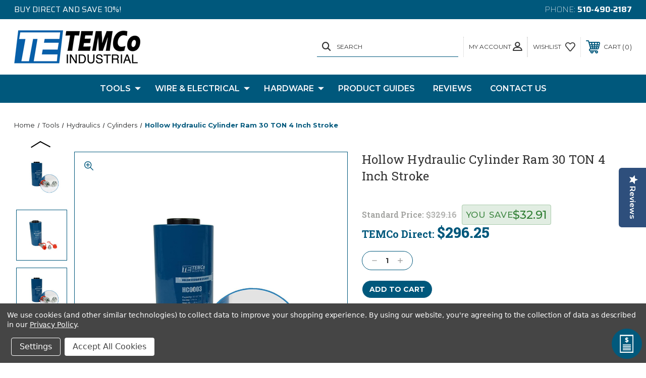

--- FILE ---
content_type: text/html; charset=UTF-8
request_url: https://temcoindustrial.com/hollow-hydraulic-cylinder-ram-30-ton-4-inch-stroke/
body_size: 32896
content:




<!DOCTYPE html>
<html class="no-js" lang="en">
    <head>
        <title>Hollow Hydraulic Cylinder Ram 30 TON 4 Inch Stroke - TEMCo Industrial</title>
        <link rel="dns-prefetch preconnect" href="https://cdn11.bigcommerce.com/s-pzel6zbao4" crossorigin><link rel="dns-prefetch preconnect" href="https://fonts.googleapis.com/" crossorigin><link rel="dns-prefetch preconnect" href="https://fonts.gstatic.com/" crossorigin>
        <meta property="product:price:amount" content="296.25" /><meta property="product:price:currency" content="USD" /><meta property="og:rating" content="5" /><meta property="og:url" content="https://temcoindustrial.com/hollow-hydraulic-cylinder-ram-30-ton-4-inch-stroke/" /><meta property="og:site_name" content="TEMCo Industrial" /><meta name="keywords" content="temco, hydraulic cylinder"><link rel='canonical' href='https://temcoindustrial.com/hollow-hydraulic-cylinder-ram-30-ton-4-inch-stroke/' /><meta name='platform' content='bigcommerce.stencil' /><meta property="og:type" content="product" />
<meta property="og:title" content="Hollow Hydraulic Cylinder Ram 30 TON 4 Inch Stroke" />
<meta property="og:image" content="https://cdn11.bigcommerce.com/s-pzel6zbao4/products/8638/images/5202/HC0003_01__84093.1611770418.386.513.jpg?c=1" />
<meta property="og:availability" content="instock" />
<meta property="pinterest:richpins" content="enabled" />
        
         

        <link href="https://cdn11.bigcommerce.com/s-pzel6zbao4/product_images/favicon.png?t=1614406998" rel="shortcut icon">
        <meta name="viewport" content="width=device-width, initial-scale=1, maximum-scale=1">
        

        <!-- JQUERY MIN LINK START -->
        <script type='text/javascript' src='https://bc-stencil-production.s3.amazonaws.com/DX9Nii5IV9JPaERACURkZ80GxGje8Qe7idI7W0ZkFmLk1wQ77HnGU1e4NCetTzawgxYTRg6PNtP2puRLixxIcNudo5NY23jcjDDALZOm3JMkvalHGbqMa49ACuK8_at3tIj02TYcp0GOaXZC04RfEEzdKewK2vjMq4o_YoDEY2g='></script><script src="https://cdn11.bigcommerce.com/s-pzel6zbao4/stencil/11e9af50-374e-0139-ffae-0242ac11000a/e/c4d6f960-d7bc-013e-f8fe-3e73ab65dab6/js/theme/elevate/jquery.min.js"></script>
        <!-- JQUERY MIN LINK END -->

        <!-- SLICK SLIDER LINKS START -->
        <link rel="stylesheet" type="text/css" href="https://cdn11.bigcommerce.com/s-pzel6zbao4/stencil/11e9af50-374e-0139-ffae-0242ac11000a/e/c4d6f960-d7bc-013e-f8fe-3e73ab65dab6/scss/elevate/slick.css"/>
        <script type="text/javascript" src="https://cdn11.bigcommerce.com/s-pzel6zbao4/stencil/11e9af50-374e-0139-ffae-0242ac11000a/e/c4d6f960-d7bc-013e-f8fe-3e73ab65dab6/js/theme/elevate/slick.min.js"></script>
        <!-- SLICK SLIDER LINKS END -->

        <!-- ICOMOON LINKS START -->
        <style type="text/css">
            @font-face {
                font-family: 'icomoon';
                src:  url('https://cdn11.bigcommerce.com/s-pzel6zbao4/stencil/11e9af50-374e-0139-ffae-0242ac11000a/e/c4d6f960-d7bc-013e-f8fe-3e73ab65dab6/fonts/icomoon.eot?pdewnu');
                src:  url('https://cdn11.bigcommerce.com/s-pzel6zbao4/stencil/11e9af50-374e-0139-ffae-0242ac11000a/e/c4d6f960-d7bc-013e-f8fe-3e73ab65dab6/fonts/icomoon.eot?pdewnu#iefix') format('embedded-opentype'),
                      url('https://cdn11.bigcommerce.com/s-pzel6zbao4/stencil/11e9af50-374e-0139-ffae-0242ac11000a/e/c4d6f960-d7bc-013e-f8fe-3e73ab65dab6/fonts/icomoon.ttf?pdewnu') format('truetype'),
                      url('https://cdn11.bigcommerce.com/s-pzel6zbao4/stencil/11e9af50-374e-0139-ffae-0242ac11000a/e/c4d6f960-d7bc-013e-f8fe-3e73ab65dab6/fonts/icomoon.woff?pdewnu') format('woff'),
                      url('https://cdn11.bigcommerce.com/s-pzel6zbao4/stencil/11e9af50-374e-0139-ffae-0242ac11000a/e/c4d6f960-d7bc-013e-f8fe-3e73ab65dab6/fonts/icomoon.svg?pdewnu#icomoon') format('svg');
                font-weight: normal;
                font-style: normal;
                font-display: block;
            }
        </style>
        <!-- ICOMOON LINKS END -->

        <script>
            document.documentElement.className = document.documentElement.className.replace('no-js', 'js'); 
        </script>

        <script>
    function browserSupportsAllFeatures() {
        return window.Promise
            && window.fetch
            && window.URL
            && window.URLSearchParams
            && window.WeakMap
            // object-fit support
            && ('objectFit' in document.documentElement.style);
    }

    function loadScript(src) {
        var js = document.createElement('script');
        js.src = src;
        js.onerror = function () {
            console.error('Failed to load polyfill script ' + src);
        };
        document.head.appendChild(js);
    }

    if (!browserSupportsAllFeatures()) {
        loadScript('https://cdn11.bigcommerce.com/s-pzel6zbao4/stencil/11e9af50-374e-0139-ffae-0242ac11000a/e/c4d6f960-d7bc-013e-f8fe-3e73ab65dab6/dist/theme-bundle.polyfills.js');
    }
</script>

        <script>
            window.lazySizesConfig = window.lazySizesConfig || {};
            window.lazySizesConfig.loadMode = 1;
        </script>
        <script async src="https://cdn11.bigcommerce.com/s-pzel6zbao4/stencil/11e9af50-374e-0139-ffae-0242ac11000a/e/c4d6f960-d7bc-013e-f8fe-3e73ab65dab6/dist/theme-bundle.head_async.js"></script>

        <link href="https://fonts.googleapis.com/css?family=Roboto+Slab:400,100,200,300,500,600,700,800,900%7CMontserrat:400,400i,500,500i,600,600i,700,700i,900,900i%7CSaira:400,100,200,300,500,600,700,800,900%7CCaveat:400,700&display=swap" rel="stylesheet">
        
        <link data-stencil-stylesheet href="https://cdn11.bigcommerce.com/s-pzel6zbao4/stencil/11e9af50-374e-0139-ffae-0242ac11000a/e/c4d6f960-d7bc-013e-f8fe-3e73ab65dab6/css/theme-88f85160-da0b-013e-df1b-6ad19633e87c.css" rel="stylesheet">

        <!-- Start Tracking Code for analytics_googleanalytics4 -->

<script data-cfasync="false" src="https://cdn11.bigcommerce.com/shared/js/google_analytics4_bodl_subscribers-358423becf5d870b8b603a81de597c10f6bc7699.js" integrity="sha256-gtOfJ3Avc1pEE/hx6SKj/96cca7JvfqllWA9FTQJyfI=" crossorigin="anonymous"></script>
<script data-cfasync="false">
  (function () {
    window.dataLayer = window.dataLayer || [];

    function gtag(){
        dataLayer.push(arguments);
    }

    function initGA4(event) {
         function setupGtag() {
            function configureGtag() {
                gtag('js', new Date());
                gtag('set', 'developer_id.dMjk3Nj', true);
                gtag('config', 'G-MR78HSMCRX');
            }

            var script = document.createElement('script');

            script.src = 'https://www.googletagmanager.com/gtag/js?id=G-MR78HSMCRX';
            script.async = true;
            script.onload = configureGtag;

            document.head.appendChild(script);
        }

        setupGtag();

        if (typeof subscribeOnBodlEvents === 'function') {
            subscribeOnBodlEvents('G-MR78HSMCRX', true);
        }

        window.removeEventListener(event.type, initGA4);
    }

    gtag('consent', 'default', {"ad_storage":"denied","ad_user_data":"denied","ad_personalization":"denied","analytics_storage":"denied","functionality_storage":"denied"})
            

    var eventName = document.readyState === 'complete' ? 'consentScriptsLoaded' : 'DOMContentLoaded';
    window.addEventListener(eventName, initGA4, false);
  })()
</script>

<!-- End Tracking Code for analytics_googleanalytics4 -->


<script type="text/javascript" src="https://checkout-sdk.bigcommerce.com/v1/loader.js" defer ></script>
<script src="https://www.google.com/recaptcha/api.js" async defer></script>
<script>window.consentManagerStoreConfig = function () { return {"storeName":"TEMCo Industrial","privacyPolicyUrl":"https:\/\/temcoindustrial.com\/privacy-policy\/","writeKey":null,"improvedConsentManagerEnabled":true,"AlwaysIncludeScriptsWithConsentTag":true}; };</script>
<script type="text/javascript" src="https://cdn11.bigcommerce.com/shared/js/bodl-consent-32a446f5a681a22e8af09a4ab8f4e4b6deda6487.js" integrity="sha256-uitfaufFdsW9ELiQEkeOgsYedtr3BuhVvA4WaPhIZZY=" crossorigin="anonymous" defer></script>
<script type="text/javascript" src="https://cdn11.bigcommerce.com/shared/js/storefront/consent-manager-config-3013a89bb0485f417056882e3b5cf19e6588b7ba.js" defer></script>
<script type="text/javascript" src="https://cdn11.bigcommerce.com/shared/js/storefront/consent-manager-08633fe15aba542118c03f6d45457262fa9fac88.js" defer></script>
<script type="text/javascript">
var BCData = {"product_attributes":{"sku":"HC0003","upc":null,"mpn":null,"gtin":null,"weight":{"formatted":"31.97 LBS","value":31.97},"base":true,"image":null,"price":{"without_tax":{"formatted":"$296.25","value":296.25,"currency":"USD"},"tax_label":"Tax","rrp_without_tax":{"formatted":"$329.16","value":329.16,"currency":"USD"},"saved":{"formatted":"$32.91","value":32.91,"currency":"USD"}},"out_of_stock_behavior":"label_option","out_of_stock_message":"We regret to inform you, this product is currently out of stock.  We are working diligently to restock it soon!","available_modifier_values":[],"in_stock_attributes":[],"stock":null,"instock":true,"stock_message":null,"purchasable":true,"purchasing_message":null,"call_for_price_message":null}};
</script>
<script src="//filter.freshclick.co.uk/assets/client/freshclick-filter.js?202209130512" data-site="pzel6zbao4" data-customer-group="0" data-cat="" data-brand="" data-channel-id="" id="fresh_filter" defer></script><script data-bc-cookie-consent="3" type="text/plain">!function(){var e=window.location.search;if(e&&e.length>1&&localStorage){var l,o,t=e.slice(1).split("&");for(l=0;l<t.length;l++)o=(e=t[l].split("="))[1],(e=e[0])&&o&&("gclid"===e||"msclkid"===e||0===e.indexOf("utm"))&&localStorage.setItem(e,decodeURIComponent(o))}}();</script><script type="quoteninja-results"></script>
<script type="text/javascript">  window.freshclick_filter_configurations = "{\"search\":{\"is_search\":\"1\",\"search_container\":\"input[name=search_query]\",\"is_search_ajax\":\"1\",\"filter_color\":\"01587C\",\"login_for_price\":\"0\",\"login_for_price_text\":\"\",\"search_start\":\"2\",\"column_type\":\"2\",\"enterprise_search_style\":\"1\",\"is_auto_search\":\"1\",\"auto_search_wait_time\":\"600\",\"is_trending_now\":\"0\",\"is_recent_search\":\"1\",\"recent_search_language\":\"Recent Searches\",\"trending_now_language\":\"Trending Searches\",\"trending_now_search_count\":\"5\",\"trending_array\":[],\"search_category\":\"false\",\"search_js\":null}}"; </script>
 <script data-cfasync="false" src="https://microapps.bigcommerce.com/bodl-events/1.9.4/index.js" integrity="sha256-Y0tDj1qsyiKBRibKllwV0ZJ1aFlGYaHHGl/oUFoXJ7Y=" nonce="" crossorigin="anonymous"></script>
 <script data-cfasync="false" nonce="">

 (function() {
    function decodeBase64(base64) {
       const text = atob(base64);
       const length = text.length;
       const bytes = new Uint8Array(length);
       for (let i = 0; i < length; i++) {
          bytes[i] = text.charCodeAt(i);
       }
       const decoder = new TextDecoder();
       return decoder.decode(bytes);
    }
    window.bodl = JSON.parse(decodeBase64("[base64]"));
 })()

 </script>

<script nonce="">
(function () {
    var xmlHttp = new XMLHttpRequest();

    xmlHttp.open('POST', 'https://bes.gcp.data.bigcommerce.com/nobot');
    xmlHttp.setRequestHeader('Content-Type', 'application/json');
    xmlHttp.send('{"store_id":"1001579801","timezone_offset":"-5.0","timestamp":"2026-01-30T04:44:52.63250700Z","visit_id":"dc0d9e93-48b9-445c-911b-15f10c38e3e7","channel_id":1}');
})();
</script>

        
        <style>
/* Row layout */
.shipping-estimator__row {
  display: flex;
  gap: 10px;
  align-items: center;  /* visually center both */
  flex-wrap: wrap;
}

/* ZIP input size: narrower on desktop */
.shipping-estimator__zip {
  max-width: 220px;
  width: 100%;
  height: 42px;              /* tweak this number to match your button height */
  box-sizing: border-box;
}

.shipping-estimator__label {
  display: flex;
  align-items: center;
  gap: 6px;
}

/* Prevent flash of old title before JS updates it */
.shipping-estimator__title { visibility: hidden; }
.shipping-estimator__title.is-ready { visibility: visible; }

/* Make headline 2 sizes larger */
.shipping-estimator__title {
  font-size: 18px;
  line-height: 1.35;
}

/* Make truck icon orange */
.shipping-estimator__iconSvg {
  width: 40px;
  height: 40px;
  display: block;
  color: #E7721B;
}

/* FREE Shipping styling inside the title */
.shipping-estimator__free {
  font-weight: 800;
  color: #E7721B;
}

/* Button stays normal size on desktop */
.shipping-estimator__btn {
  white-space: nowrap;
  height: 42px;
  box-sizing: border-box;
  display: inline-flex;
  align-items: center;
  justify-content: center;
  margin: 0 !important;          /* kill any theme margin */
  padding-top: 0 !important;     /* override theme padding */
  padding-bottom: 0 !important;
  line-height: 1 !important;     /* avoid weird baseline offset */
}

/* Keep "ships TODAY/TOMORROW/NEXT business day" on one line */
.shipping-estimator__ships {
  white-space: nowrap;
}


/* Result styling: plain text (no green box) */
.shipping-estimator .shipping-estimator__result {
  display: block;
  margin-top: 10px;
  font-size: 18px; /* 2 sizes larger */
  line-height: 1.5;
  font-weight: 500;
  letter-spacing: 0.01em;
  font-family: system-ui, -apple-system, BlinkMacSystemFont,
               "Segoe UI", Roboto, "Helvetica Neue", Arial, sans-serif;
  color: inherit !important;     /* no forced green */
  background: transparent !important;
  border: 0 !important;
  padding: 0 !important;
  border-radius: 0 !important;
  box-shadow: none !important;
  white-space: normal;
}

.shipping-estimator .shipping-estimator__result:empty {
  display: none !important;
}

/* Orange emphasis for the "X business days (by ...)" part (NOT bold) */
.shipping-estimator .shipping-estimator__result .shipping-estimator__eta {
  font-weight: inherit;
  color: #E7721B;
}

/* Mobile tweaks */
@media (max-width: 768px) {
  .shipping-estimator__row {
    flex-direction: column;
    align-items: stretch;
  }

  .shipping-estimator__zip,
  .shipping-estimator__btn {
    width: 100%;
    max-width: none;   /* full width on mobile */
  }
}

</style>


    </head>
    <body class="outdoors product">
        
        <svg data-src="https://cdn11.bigcommerce.com/s-pzel6zbao4/stencil/11e9af50-374e-0139-ffae-0242ac11000a/e/c4d6f960-d7bc-013e-f8fe-3e73ab65dab6/img/icon-sprite.svg" class="icons-svg-sprite"></svg>

        <div class="custom-banners top"> 
        <div class="static-banner">
            <div class="container">
                <div class="static-banner-left show">
                        <p>Buy direct and save 10%! </p>
                </div>
                <div class="static-banner-right show">
                    <div class="store-number">
                        <span>
                            phone:
                            <a href="tel:510-490-2187">510-490-2187</a>
                        </span>
                    </div>
                </div>
            </div> 
        </div>
</div>
<header class="header left" sticky="true" role="banner">    
    <div class="container">
        <div class="main-header">
            <a href="#" class="mobileMenu-toggle show" data-mobile-menu-toggle="menu">
                <span class="mobileMenu-toggleIcon">Toggle menu</span>
            </a> 
            <div class="header-middle show">
                    <div class="header-logo header-logo--left logo-image">
                        <a href="https://temcoindustrial.com/" class="header-logo__link">
            <div class="header-logo-image-container">
                <img class="header-logo-image" src="https://cdn11.bigcommerce.com/s-pzel6zbao4/images/stencil/250x100/temco_logo-250x100_1610562989__99706.original.png" alt="TEMCo Industrial" title="TEMCo Industrial">
            </div>
</a>
                    </div>
            </div>
            <div class="leftside-header">
            <div class="header-left show">
                <ul class="navUser-section navUser-section--alt">
                    <li class="navUser-item navUser-item--account show">
                        <a class="navUser-action" href="javascript:void(0)">
                            <span class="show myacc-title">my account</span>
                            <span class="icon-profile show theme-icon" data-icon="&#xe913;"></span>
                        </a>
                        <div class="account-dropdown">
                                <a class="navUser-action" href="/login.php">
                                    <span class="icon-lock show theme-icon" data-icon="&#xe907;"></span>
                                    <span class="show">Sign in</span>
                                </a>
                                    <a class="navUser-action" href="/login.php?action=create_account">
                                        <span class="icon-edit-1 show theme-icon" data-icon="&#xe903;"></span>
                                        <span class="show">Register</span>
                                    </a>
                        </div>
                    </li> 
                    <li class="navUser-item navUser-item--search show">
                        <a class="navUser-action navUser-action--quickSearch" href="javascript:void(0)" data-search="quickSearch" aria-controls="quickSearch" aria-expanded="false">
                            <span class="icon-search show theme-icon" data-icon="&#xe90e;"></span>
                            <span class="show">Search</span>
                        </a>
                    </li>
                </ul>
                <div class="dropdown dropdown--quickSearch" id="quickSearch" aria-hidden="true" tabindex="-1" data-prevent-quick-search-close>
                    	<form class="form quick-search" action="/search.php">
        <fieldset class="form-fieldset">
            <div class="form-field">
                <label class="is-srOnly" for=>Search</label>
                <input class="form-input quick-search-input"
                       data-search-quick
                       name="search_query" 
					   id="search_query"
                       data-error-message="Search field cannot be empty."
                       placeholder="Search the store"
                       autocomplete="off"
                >
            </div>
        </fieldset>
    </form>
    <section class="quickSearchResults" data-bind="html: results"></section>
                    </div>
            </div>
            <div class="header-right show">
                <nav class="navUser">
    <ul class="navUser-section navUser-section--alt">
        
        <li class="navUser-item show">
            <a class="navUser-action navUser-item--compare" href="/compare" data-compare-nav>
                <span class="icon-random show theme-icon" data-icon="&#xe914;"></span>
                <span class="show countPill countPill--positive countPill--alt"></span>
            </a>
        </li>
        <li class="navUser-item navUser-item--wishlist show">
            <a class="navUser-action" href="/wishlist.php">
                <span class="show">wishlist</span>
                <span class="icon-wishlist show theme-icon" data-icon="&#xe919;"></span>
            </a>
        </li>
        <li class="navUser-item navUser-item--cart show">
            <a
                class="navUser-action"
                data-cart-preview
                data-dropdown="cart-preview-dropdown"
                data-options="align:right"
                href="/cart.php">
                <span class="icon-shopping-cart show theme-icon" data-icon="&#xe916;"></span>
                <span class="navUser-item-cartLabel show">Cart</span> 
                <span class="countPill cart-quantity show"></span>
            </a>

            <div class="dropdown-menu" id="cart-preview-dropdown" data-dropdown-content aria-hidden="true"></div>
        </li>
    </ul>
</nav>
            </div>
            </div>
        </div>  
    </div>

    
    <div class="navPages-container" id="menu" data-menu>
        <nav class="navPages">
    <div class="navPages-quickSearch">
        	<form class="form quick-search" action="/search.php">
        <fieldset class="form-fieldset">
            <div class="form-field">
                <label class="is-srOnly" for=>Search</label>
                <input class="form-input quick-search-input"
                       data-search-quick
                       name="search_query" 
					   id="search_query"
                       data-error-message="Search field cannot be empty."
                       placeholder="Search the store"
                       autocomplete="off"
                >
            </div>
        </fieldset>
    </form>
    <section class="quickSearchResults" data-bind="html: results"></section>
        </div>
    <ul class="navPages-list desktop-menu">
            <li class="navPages-item menu-5-columns">
                <a class="show navPages-action has-subMenu activePage" href="https://temcoindustrial.com/tools/">
   Tools 
    <i class="icon navPages-action-moreIcon" aria-hidden="true">
        <span class="icon-multimedia theme-icon" data-icon="&#xe902;"></span>
    </i>
</a> 
<span class="show custom_icon main_icon">
    <i class="icon navPages-action-moreIcon" aria-hidden="true">
        <span class="icon-multimedia theme-icon" data-icon="&#xe902;"></span>
    </i>
</span> 
<div class="navPage-subMenu " id="navPages-53" aria-hidden="true" tabindex="-1">
    <ul class="navPage-subMenu-list level-1 ">
            <li class="navPage-subMenu-item">
                    <a
                        class="show navPage-subMenu-action navPages-action has-subMenu"
                        href="https://temcoindustrial.com/tools/cutters-strippers-crimpers/">
                       Cutters, Strippers &amp; Crimpers 
                    </a>
                    <span class="show custom_icon sub_icon"> 
                        <i class="icon navPages-action-moreIcon" aria-hidden="true">
                            <span class="icon-multimedia theme-icon" data-icon="&#xe902;"></span>
                        </i>
                    </span>
                    <ul class="navPage-childList" id="navPages-25">
                        <li class="navPage-childList-item">
                                    <a class="navPage-childList-action navPages-action" href="https://temcoindustrial.com/tools/cutters-strippers-crimpers/wire-crimpers/">Wire Crimpers</a>
                        </li>
                        <li class="navPage-childList-item">
                                    <a class="navPage-childList-action navPages-action" href="https://temcoindustrial.com/tools/cutters-crimpers/wire-cutters/">Wire Cutters</a>
                        </li>
                        <li class="navPage-childList-item">
                                    <a class="navPage-childList-action navPages-action" href="https://temcoindustrial.com/tools/cutters-crimpers/wire-strippers/">Wire Strippers</a>
                        </li>
                    </ul>
            </li>
            <li class="navPage-subMenu-item">
                    <a
                        class="show navPage-subMenu-action navPages-action has-subMenu"
                        href="https://temcoindustrial.com/tools/benders/">
                       Benders 
                    </a>
                    <span class="show custom_icon sub_icon"> 
                        <i class="icon navPages-action-moreIcon" aria-hidden="true">
                            <span class="icon-multimedia theme-icon" data-icon="&#xe902;"></span>
                        </i>
                    </span>
                    <ul class="navPage-childList" id="navPages-139">
                        <li class="navPage-childList-item">
                                    <a class="navPage-childList-action navPages-action" href="https://temcoindustrial.com/tools/benders/conduit-benders/">Conduit Benders</a>
                        </li>
                        <li class="navPage-childList-item">
                                    <a class="navPage-childList-action navPages-action" href="https://temcoindustrial.com/tools/benders/heat-blankets/">Heat Blankets</a>
                        </li>
                    </ul>
            </li>
            <li class="navPage-subMenu-item">
                    <a
                        class="show navPage-subMenu-action navPages-action has-subMenu"
                        href="https://temcoindustrial.com/tools/punches-dies/">
                       Punches &amp; Dies 
                    </a>
                    <span class="show custom_icon sub_icon"> 
                        <i class="icon navPages-action-moreIcon" aria-hidden="true">
                            <span class="icon-multimedia theme-icon" data-icon="&#xe902;"></span>
                        </i>
                    </span>
                    <ul class="navPage-childList" id="navPages-103">
                        <li class="navPage-childList-item">
                                    <a class="navPage-childList-action navPages-action" href="https://temcoindustrial.com/tools/knockout-punches/">Knockout Punches</a>
                        </li>
                        <li class="navPage-childList-item">
                                    <a class="navPage-childList-action navPages-action" href="https://temcoindustrial.com/knockout-punches/punch-dies/">Punch Dies</a>
                        </li>
                        <li class="navPage-childList-item">
                                    <a class="navPage-childList-action navPages-action" href="https://temcoindustrial.com/tools/punches/dimple-dies/">Dimple Dies</a>
                        </li>
                        <li class="navPage-childList-item">
                                    <a class="navPage-childList-action navPages-action" href="https://temcoindustrial.com/knockout-punches/draw-stud-adapters/">Draw Stud Adapters</a>
                        </li>
                        <li class="navPage-childList-item">
                                    <a class="navPage-childList-action navPages-action" href="https://temcoindustrial.com/knockout-punches/stud-punches/">Stud Punches</a>
                        </li>
                        <li class="navPage-childList-item">
                                    <a class="navPage-childList-action navPages-action" href="https://temcoindustrial.com/knockout-punches/step-drill-bits/">Step Drill Bits</a>
                        </li>
                    </ul>
            </li>
            <li class="navPage-subMenu-item">
                    <a
                        class="show navPage-subMenu-action navPages-action has-subMenu activePage"
                        href="https://temcoindustrial.com/tools/hydraulics/">
                       Hydraulics 
                    </a>
                    <span class="show custom_icon sub_icon"> 
                        <i class="icon navPages-action-moreIcon" aria-hidden="true">
                            <span class="icon-multimedia theme-icon" data-icon="&#xe902;"></span>
                        </i>
                    </span>
                    <ul class="navPage-childList" id="navPages-28">
                        <li class="navPage-childList-item">
                                    <a class="navPage-childList-action navPages-action activePage" href="https://temcoindustrial.com/tools/hydraulics/cylinders/">Cylinders</a>
                        </li>
                        <li class="navPage-childList-item">
                                    <a class="navPage-childList-action navPages-action" href="https://temcoindustrial.com/tools/hydraulics/pumps/">Pumps</a>
                        </li>
                        <li class="navPage-childList-item">
                                    <a class="navPage-childList-action navPages-action" href="https://temcoindustrial.com/tools/hydraulics/toe-jacks/">Toe Jacks</a>
                        </li>
                        <li class="navPage-childList-item">
                                    <a class="navPage-childList-action navPages-action" href="https://temcoindustrial.com/tools/hydraulics/fittings/">Fittings</a>
                        </li>
                    </ul>
            </li>
            <li class="navPage-subMenu-item">
                    <a
                        class="show navPage-subMenu-action navPages-action has-subMenu"
                        href="https://temcoindustrial.com/tools/parts-accessories/">
                       Parts &amp; Accessories 
                    </a>
                    <span class="show custom_icon sub_icon"> 
                        <i class="icon navPages-action-moreIcon" aria-hidden="true">
                            <span class="icon-multimedia theme-icon" data-icon="&#xe902;"></span>
                        </i>
                    </span>
                    <ul class="navPage-childList" id="navPages-126">
                        <li class="navPage-childList-item">
                                    <a class="navPage-childList-action navPages-action" href="https://temcoindustrial.com/tools/parts-accessories/benders-cutters/">Benders &amp; Cutters</a>
                        </li>
                        <li class="navPage-childList-item">
                                    <a class="navPage-childList-action navPages-action" href="https://temcoindustrial.com/tools/spare-parts/crimpers/">Crimpers</a>
                        </li>
                        <li class="navPage-childList-item">
                                    <a class="navPage-childList-action navPages-action" href="https://temcoindustrial.com/tools/spare-parts/knockout-punches/">Knockout Punches</a>
                        </li>
                        <li class="navPage-childList-item">
                                    <a class="navPage-childList-action navPages-action" href="https://temcoindustrial.com/tools/parts-accessories/pumps-cylinders/">Pumps &amp; Cylinders</a>
                        </li>
                        <li class="navPage-childList-item">
                                    <a class="navPage-childList-action navPages-action" href="https://temcoindustrial.com/tools/parts-accessories/toe-jacks/">Toe Jacks</a>
                        </li>
                        <li class="navPage-childList-item">
                                    <a class="navPage-childList-action navPages-action" href="https://temcoindustrial.com/tools/parts-accessories/tool-cases/">Tool Cases</a>
                        </li>
                    </ul>
            </li>
            <li class="navPage-subMenu-item">
                    <a class="navPage-subMenu-action navPages-action" href="https://temcoindustrial.com/tools/concrete-vibrator/">Concrete Vibrator</a>
            </li>
            <li class="navPage-subMenu-item">
                    <a
                        class="show navPage-subMenu-action navPages-action has-subMenu"
                        href="https://temcoindustrial.com/tools/drivers/">
                       Drivers 
                    </a>
                    <span class="show custom_icon sub_icon"> 
                        <i class="icon navPages-action-moreIcon" aria-hidden="true">
                            <span class="icon-multimedia theme-icon" data-icon="&#xe902;"></span>
                        </i>
                    </span>
                    <ul class="navPage-childList" id="navPages-134">
                        <li class="navPage-childList-item">
                                    <a class="navPage-childList-action navPages-action" href="https://temcoindustrial.com/tools/t-post-drivers/">T Post Drivers</a>
                        </li>
                        <li class="navPage-childList-item">
                                    <a class="navPage-childList-action navPages-action" href="https://temcoindustrial.com/ground-rod-drivers/">Ground Rod Drivers</a>
                        </li>
                    </ul>
            </li>
    </ul>
</div>
            </li>
            <li class="navPages-item menu-5-columns">
                <a class="show navPages-action has-subMenu" href="https://temcoindustrial.com/wire-electrical/">
   Wire &amp; Electrical 
    <i class="icon navPages-action-moreIcon" aria-hidden="true">
        <span class="icon-multimedia theme-icon" data-icon="&#xe902;"></span>
    </i>
</a> 
<span class="show custom_icon main_icon">
    <i class="icon navPages-action-moreIcon" aria-hidden="true">
        <span class="icon-multimedia theme-icon" data-icon="&#xe902;"></span>
    </i>
</span> 
<div class="navPage-subMenu " id="navPages-54" aria-hidden="true" tabindex="-1">
    <ul class="navPage-subMenu-list level-1 ">
            <li class="navPage-subMenu-item">
                    <a
                        class="show navPage-subMenu-action navPages-action has-subMenu"
                        href="https://temcoindustrial.com/wire-electrical/wire-cable/">
                       Wire &amp; Cable 
                    </a>
                    <span class="show custom_icon sub_icon"> 
                        <i class="icon navPages-action-moreIcon" aria-hidden="true">
                            <span class="icon-multimedia theme-icon" data-icon="&#xe902;"></span>
                        </i>
                    </span>
                    <ul class="navPage-childList" id="navPages-46">
                        <li class="navPage-childList-item">
                                    <a class="navPage-childList-action navPages-action" href="https://temcoindustrial.com/electrical/wire/welding-cable/">Welding Cable</a>
                        </li>
                        <li class="navPage-childList-item">
                                    <a class="navPage-childList-action navPages-action" href="https://temcoindustrial.com/electrical/wire/solar-cable/">Solar Cable</a>
                        </li>
                        <li class="navPage-childList-item">
                                    <a class="navPage-childList-action navPages-action" href="https://temcoindustrial.com/wire/terminals/">Terminals</a>
                        </li>
                        <li class="navPage-childList-item">
                                    <a class="navPage-childList-action navPages-action" href="https://temcoindustrial.com/electrical/wire/heat-shrink/">Heat Shrink</a>
                        </li>
                        <li class="navPage-childList-item">
                                    <a class="navPage-childList-action navPages-action" href="https://temcoindustrial.com/electrical/plugs-cords/">Plugs &amp; Cords</a>
                        </li>
                        <li class="navPage-childList-item">
                                    <a class="navPage-childList-action navPages-action" href="https://temcoindustrial.com/electrical/wire/resistance-wire/">Resistance Wire</a>
                        </li>
                        <li class="navPage-childList-item">
                                    <a class="navPage-childList-action navPages-action" href="https://temcoindustrial.com/wire-electrical/wire-cable/non-resistance-wire/">Non-Resistance Wire</a>
                        </li>
                    </ul>
            </li>
            <li class="navPage-subMenu-item">
                    <a
                        class="show navPage-subMenu-action navPages-action has-subMenu"
                        href="https://temcoindustrial.com/wire-electrical/solar-power/">
                       Solar Power 
                    </a>
                    <span class="show custom_icon sub_icon"> 
                        <i class="icon navPages-action-moreIcon" aria-hidden="true">
                            <span class="icon-multimedia theme-icon" data-icon="&#xe902;"></span>
                        </i>
                    </span>
                    <ul class="navPage-childList" id="navPages-64">
                        <li class="navPage-childList-item">
                                    <a class="navPage-childList-action navPages-action" href="https://temcoindustrial.com/wire-electrical/solar-power/solar-wire/">Solar Wire</a>
                        </li>
                        <li class="navPage-childList-item">
                                    <a class="navPage-childList-action navPages-action" href="https://temcoindustrial.com/wire-electrical/solar-power/solar-extensions/">Solar Extensions</a>
                        </li>
                        <li class="navPage-childList-item">
                                    <a class="navPage-childList-action navPages-action" href="https://temcoindustrial.com/electrical/solar/staubli-mc4-connectors/">Staubli MC4 Connectors</a>
                        </li>
                        <li class="navPage-childList-item">
                                    <a class="navPage-childList-action navPages-action" href="https://temcoindustrial.com/wire-electrical/solar-power/solar-tools/">Solar Tools</a>
                        </li>
                    </ul>
            </li>
            <li class="navPage-subMenu-item">
                    <a
                        class="show navPage-subMenu-action navPages-action has-subMenu"
                        href="https://temcoindustrial.com/electrical/capacitors/">
                       Capacitors 
                    </a>
                    <span class="show custom_icon sub_icon"> 
                        <i class="icon navPages-action-moreIcon" aria-hidden="true">
                            <span class="icon-multimedia theme-icon" data-icon="&#xe902;"></span>
                        </i>
                    </span>
                    <ul class="navPage-childList" id="navPages-56">
                        <li class="navPage-childList-item">
                                    <a class="navPage-childList-action navPages-action" href="https://temcoindustrial.com/electrical/capacitors/run-capacitors/">Run Capacitors</a>
                        </li>
                        <li class="navPage-childList-item">
                                    <a class="navPage-childList-action navPages-action" href="https://temcoindustrial.com/electrical/capacitors/motor-start-capacitors/">Start Capacitors</a>
                        </li>
                        <li class="navPage-childList-item">
                                    <a class="navPage-childList-action navPages-action" href="https://temcoindustrial.com/wire-electrical/capacitors/resistors/">Resistors</a>
                        </li>
                    </ul>
            </li>
            <li class="navPage-subMenu-item">
                    <a
                        class="show navPage-subMenu-action navPages-action has-subMenu"
                        href="https://temcoindustrial.com/electrical/transformers/">
                       Transformers 
                    </a>
                    <span class="show custom_icon sub_icon"> 
                        <i class="icon navPages-action-moreIcon" aria-hidden="true">
                            <span class="icon-multimedia theme-icon" data-icon="&#xe902;"></span>
                        </i>
                    </span>
                    <ul class="navPage-childList" id="navPages-72">
                        <li class="navPage-childList-item">
                                    <a class="navPage-childList-action navPages-action" href="https://temcoindustrial.com/electrical/transformers/autotransformers/">Autotransformers</a>
                        </li>
                        <li class="navPage-childList-item">
                                    <a class="navPage-childList-action navPages-action" href="https://temcoindustrial.com/electrical/transformers/buck-boost/">Buck Boost</a>
                        </li>
                        <li class="navPage-childList-item">
                                    <a class="navPage-childList-action navPages-action" href="https://temcoindustrial.com/electrical/transformers/control/">Control</a>
                        </li>
                        <li class="navPage-childList-item">
                                    <a class="navPage-childList-action navPages-action" href="https://temcoindustrial.com/electrical/transformers/control-medium-voltage/">Control - Medium Voltage</a>
                        </li>
                        <li class="navPage-childList-item">
                                    <a class="navPage-childList-action navPages-action" href="https://temcoindustrial.com/electrical/transformers/drive-isolation/">Drive Isolation</a>
                        </li>
                        <li class="navPage-childList-item">
                                    <a class="navPage-childList-action navPages-action" href="https://temcoindustrial.com/electrical/transformers/european-voltage/">European Voltage</a>
                        </li>
                        <li class="navPage-childList-item">
                                    <a class="navPage-childList-action navPages-action" href="https://temcoindustrial.com/electrical/transformers/isolation/">Isolation</a>
                        </li>
                        <li class="navPage-childList-item">
                                    <a class="navPage-childList-action navPages-action" href="https://temcoindustrial.com/electrical/transformers/k-factor/">K-Factor</a>
                        </li>
                        <li class="navPage-childList-item">
                                    <a class="navPage-childList-action navPages-action" href="https://temcoindustrial.com/electrical/transformers/medium-voltage/">Medium Voltage</a>
                        </li>
                    </ul>
            </li>
            <li class="navPage-subMenu-item">
                    <a
                        class="show navPage-subMenu-action navPages-action has-subMenu"
                        href="https://temcoindustrial.com/electrical/relays-switches/">
                       Relays &amp; Switches 
                    </a>
                    <span class="show custom_icon sub_icon"> 
                        <i class="icon navPages-action-moreIcon" aria-hidden="true">
                            <span class="icon-multimedia theme-icon" data-icon="&#xe902;"></span>
                        </i>
                    </span>
                    <ul class="navPage-childList" id="navPages-55">
                        <li class="navPage-childList-item">
                                    <a class="navPage-childList-action navPages-action" href="https://temcoindustrial.com/automotive-relays/">Automotive Relays</a>
                        </li>
                        <li class="navPage-childList-item">
                                    <a class="navPage-childList-action navPages-action" href="https://temcoindustrial.com/wire-electrical/relays-switches/foot-switches/">Foot Switches</a>
                        </li>
                        <li class="navPage-childList-item">
                                    <a class="navPage-childList-action navPages-action" href="https://temcoindustrial.com/electrical/relays-switches/relay-harnesses/">Relay Harnesses</a>
                        </li>
                        <li class="navPage-childList-item">
                                    <a class="navPage-childList-action navPages-action" href="https://temcoindustrial.com/electrical/relays-switches/toggle-switches/">Toggle Switches</a>
                        </li>
                        <li class="navPage-childList-item">
                                    <a class="navPage-childList-action navPages-action" href="https://temcoindustrial.com/switches-relays/float-switches/">Float Switches</a>
                        </li>
                    </ul>
            </li>
    </ul>
</div>
            </li>
            <li class="navPages-item menu-5-columns">
                <a class="show navPages-action has-subMenu" href="https://temcoindustrial.com/hardware/">
   Hardware 
    <i class="icon navPages-action-moreIcon" aria-hidden="true">
        <span class="icon-multimedia theme-icon" data-icon="&#xe902;"></span>
    </i>
</a> 
<span class="show custom_icon main_icon">
    <i class="icon navPages-action-moreIcon" aria-hidden="true">
        <span class="icon-multimedia theme-icon" data-icon="&#xe902;"></span>
    </i>
</span> 
<div class="navPage-subMenu " id="navPages-63" aria-hidden="true" tabindex="-1">
    <ul class="navPage-subMenu-list level-1 ">
            <li class="navPage-subMenu-item">
                    <a
                        class="show navPage-subMenu-action navPages-action has-subMenu"
                        href="https://temcoindustrial.com/hardware/automotive-accessories/">
                       Automotive Accessories 
                    </a>
                    <span class="show custom_icon sub_icon"> 
                        <i class="icon navPages-action-moreIcon" aria-hidden="true">
                            <span class="icon-multimedia theme-icon" data-icon="&#xe902;"></span>
                        </i>
                    </span>
                    <ul class="navPage-childList" id="navPages-122">
                        <li class="navPage-childList-item">
                                    <a class="navPage-childList-action navPages-action" href="https://temcoindustrial.com/hardware/hitch-step/">Hitch Step</a>
                        </li>
                        <li class="navPage-childList-item">
                                    <a class="navPage-childList-action navPages-action" href="https://temcoindustrial.com/hardware/spiral-hose-wrap/">Spiral Hose Wrap</a>
                        </li>
                    </ul>
            </li>
            <li class="navPage-subMenu-item">
                    <a
                        class="show navPage-subMenu-action navPages-action has-subMenu"
                        href="https://temcoindustrial.com/hardware/household/">
                       Household 
                    </a>
                    <span class="show custom_icon sub_icon"> 
                        <i class="icon navPages-action-moreIcon" aria-hidden="true">
                            <span class="icon-multimedia theme-icon" data-icon="&#xe902;"></span>
                        </i>
                    </span>
                    <ul class="navPage-childList" id="navPages-123">
                        <li class="navPage-childList-item">
                                    <a class="navPage-childList-action navPages-action" href="https://temcoindustrial.com/hardware/lock-light/">Lock Light</a>
                        </li>
                    </ul>
            </li>
            <li class="navPage-subMenu-item">
                    <a
                        class="show navPage-subMenu-action navPages-action has-subMenu"
                        href="https://temcoindustrial.com/hardware/pneumatic-valves-fittings/">
                       Pneumatic Valves &amp; Fittings 
                    </a>
                    <span class="show custom_icon sub_icon"> 
                        <i class="icon navPages-action-moreIcon" aria-hidden="true">
                            <span class="icon-multimedia theme-icon" data-icon="&#xe902;"></span>
                        </i>
                    </span>
                    <ul class="navPage-childList" id="navPages-48">
                        <li class="navPage-childList-item">
                                    <a class="navPage-childList-action navPages-action" href="https://temcoindustrial.com/hardware/valves/pneumatic-fittings/">Pneumatic Fittings</a>
                        </li>
                    </ul>
            </li>
            <li class="navPage-subMenu-item">
                    <a
                        class="show navPage-subMenu-action navPages-action has-subMenu"
                        href="https://temcoindustrial.com/hardware/lifting-rigging-hardware/">
                       Lifting &amp; Rigging Hardware 
                    </a>
                    <span class="show custom_icon sub_icon"> 
                        <i class="icon navPages-action-moreIcon" aria-hidden="true">
                            <span class="icon-multimedia theme-icon" data-icon="&#xe902;"></span>
                        </i>
                    </span>
                    <ul class="navPage-childList" id="navPages-33">
                        <li class="navPage-childList-item">
                                    <a class="navPage-childList-action navPages-action" href="https://temcoindustrial.com/lifting-hooks-shackles/lifting-hooks/">Lifting Hooks</a>
                        </li>
                        <li class="navPage-childList-item">
                                    <a class="navPage-childList-action navPages-action" href="https://temcoindustrial.com/lifting-hooks-shackles/shackles/">Shackles</a>
                        </li>
                    </ul>
            </li>
    </ul>
</div>
            </li>
                 <li class="navPages-item navPages-item-page">
                     <a class="navPages-action" href="https://temcoindustrial.com/product-guides/">Product Guides</a>
                 </li>
                 <li class="navPages-item navPages-item-page">
                     <a class="navPages-action" href="https://temcoindustrial.com/reviews">Reviews</a>
                 </li>
                 <li class="navPages-item navPages-item-page">
                     <a class="navPages-action" href="https://temcoindustrial.com/contact-us/">Contact Us</a>
                 </li>

    </ul>
    
    
    <ul class="navPages-list mobile-menu">
            <li class="navPages-item menu-5-columns">
                <a class="show navPages-action has-subMenu activePage" href="https://temcoindustrial.com/tools/">
   Tools 
    <i class="icon navPages-action-moreIcon" aria-hidden="true">
        <span class="icon-multimedia theme-icon" data-icon="&#xe902;"></span>
    </i>
</a> 
<span class="show custom_icon main_icon">
    <i class="icon navPages-action-moreIcon" aria-hidden="true">
        <span class="icon-multimedia theme-icon" data-icon="&#xe902;"></span>
    </i>
</span> 
<div class="navPage-subMenu " id="navPages-53" aria-hidden="true" tabindex="-1">
    <ul class="navPage-subMenu-list level-1 ">
            <li class="navPage-subMenu-item">
                    <a
                        class="show navPage-subMenu-action navPages-action has-subMenu"
                        href="https://temcoindustrial.com/tools/cutters-strippers-crimpers/">
                       Cutters, Strippers &amp; Crimpers 
                    </a>
                    <span class="show custom_icon sub_icon"> 
                        <i class="icon navPages-action-moreIcon" aria-hidden="true">
                            <span class="icon-multimedia theme-icon" data-icon="&#xe902;"></span>
                        </i>
                    </span>
                    <ul class="navPage-childList" id="navPages-25">
                        <li class="navPage-childList-item">
                                    <a class="navPage-childList-action navPages-action" href="https://temcoindustrial.com/tools/cutters-strippers-crimpers/wire-crimpers/">Wire Crimpers</a>
                        </li>
                        <li class="navPage-childList-item">
                                    <a class="navPage-childList-action navPages-action" href="https://temcoindustrial.com/tools/cutters-crimpers/wire-cutters/">Wire Cutters</a>
                        </li>
                        <li class="navPage-childList-item">
                                    <a class="navPage-childList-action navPages-action" href="https://temcoindustrial.com/tools/cutters-crimpers/wire-strippers/">Wire Strippers</a>
                        </li>
                    </ul>
            </li>
            <li class="navPage-subMenu-item">
                    <a
                        class="show navPage-subMenu-action navPages-action has-subMenu"
                        href="https://temcoindustrial.com/tools/benders/">
                       Benders 
                    </a>
                    <span class="show custom_icon sub_icon"> 
                        <i class="icon navPages-action-moreIcon" aria-hidden="true">
                            <span class="icon-multimedia theme-icon" data-icon="&#xe902;"></span>
                        </i>
                    </span>
                    <ul class="navPage-childList" id="navPages-139">
                        <li class="navPage-childList-item">
                                    <a class="navPage-childList-action navPages-action" href="https://temcoindustrial.com/tools/benders/conduit-benders/">Conduit Benders</a>
                        </li>
                        <li class="navPage-childList-item">
                                    <a class="navPage-childList-action navPages-action" href="https://temcoindustrial.com/tools/benders/heat-blankets/">Heat Blankets</a>
                        </li>
                    </ul>
            </li>
            <li class="navPage-subMenu-item">
                    <a
                        class="show navPage-subMenu-action navPages-action has-subMenu"
                        href="https://temcoindustrial.com/tools/punches-dies/">
                       Punches &amp; Dies 
                    </a>
                    <span class="show custom_icon sub_icon"> 
                        <i class="icon navPages-action-moreIcon" aria-hidden="true">
                            <span class="icon-multimedia theme-icon" data-icon="&#xe902;"></span>
                        </i>
                    </span>
                    <ul class="navPage-childList" id="navPages-103">
                        <li class="navPage-childList-item">
                                    <a class="navPage-childList-action navPages-action" href="https://temcoindustrial.com/tools/knockout-punches/">Knockout Punches</a>
                        </li>
                        <li class="navPage-childList-item">
                                    <a class="navPage-childList-action navPages-action" href="https://temcoindustrial.com/knockout-punches/punch-dies/">Punch Dies</a>
                        </li>
                        <li class="navPage-childList-item">
                                    <a class="navPage-childList-action navPages-action" href="https://temcoindustrial.com/tools/punches/dimple-dies/">Dimple Dies</a>
                        </li>
                        <li class="navPage-childList-item">
                                    <a class="navPage-childList-action navPages-action" href="https://temcoindustrial.com/knockout-punches/draw-stud-adapters/">Draw Stud Adapters</a>
                        </li>
                        <li class="navPage-childList-item">
                                    <a class="navPage-childList-action navPages-action" href="https://temcoindustrial.com/knockout-punches/stud-punches/">Stud Punches</a>
                        </li>
                        <li class="navPage-childList-item">
                                    <a class="navPage-childList-action navPages-action" href="https://temcoindustrial.com/knockout-punches/step-drill-bits/">Step Drill Bits</a>
                        </li>
                    </ul>
            </li>
            <li class="navPage-subMenu-item">
                    <a
                        class="show navPage-subMenu-action navPages-action has-subMenu activePage"
                        href="https://temcoindustrial.com/tools/hydraulics/">
                       Hydraulics 
                    </a>
                    <span class="show custom_icon sub_icon"> 
                        <i class="icon navPages-action-moreIcon" aria-hidden="true">
                            <span class="icon-multimedia theme-icon" data-icon="&#xe902;"></span>
                        </i>
                    </span>
                    <ul class="navPage-childList" id="navPages-28">
                        <li class="navPage-childList-item">
                                    <a class="navPage-childList-action navPages-action activePage" href="https://temcoindustrial.com/tools/hydraulics/cylinders/">Cylinders</a>
                        </li>
                        <li class="navPage-childList-item">
                                    <a class="navPage-childList-action navPages-action" href="https://temcoindustrial.com/tools/hydraulics/pumps/">Pumps</a>
                        </li>
                        <li class="navPage-childList-item">
                                    <a class="navPage-childList-action navPages-action" href="https://temcoindustrial.com/tools/hydraulics/toe-jacks/">Toe Jacks</a>
                        </li>
                        <li class="navPage-childList-item">
                                    <a class="navPage-childList-action navPages-action" href="https://temcoindustrial.com/tools/hydraulics/fittings/">Fittings</a>
                        </li>
                    </ul>
            </li>
            <li class="navPage-subMenu-item">
                    <a
                        class="show navPage-subMenu-action navPages-action has-subMenu"
                        href="https://temcoindustrial.com/tools/parts-accessories/">
                       Parts &amp; Accessories 
                    </a>
                    <span class="show custom_icon sub_icon"> 
                        <i class="icon navPages-action-moreIcon" aria-hidden="true">
                            <span class="icon-multimedia theme-icon" data-icon="&#xe902;"></span>
                        </i>
                    </span>
                    <ul class="navPage-childList" id="navPages-126">
                        <li class="navPage-childList-item">
                                    <a class="navPage-childList-action navPages-action" href="https://temcoindustrial.com/tools/parts-accessories/benders-cutters/">Benders &amp; Cutters</a>
                        </li>
                        <li class="navPage-childList-item">
                                    <a class="navPage-childList-action navPages-action" href="https://temcoindustrial.com/tools/spare-parts/crimpers/">Crimpers</a>
                        </li>
                        <li class="navPage-childList-item">
                                    <a class="navPage-childList-action navPages-action" href="https://temcoindustrial.com/tools/spare-parts/knockout-punches/">Knockout Punches</a>
                        </li>
                        <li class="navPage-childList-item">
                                    <a class="navPage-childList-action navPages-action" href="https://temcoindustrial.com/tools/parts-accessories/pumps-cylinders/">Pumps &amp; Cylinders</a>
                        </li>
                        <li class="navPage-childList-item">
                                    <a class="navPage-childList-action navPages-action" href="https://temcoindustrial.com/tools/parts-accessories/toe-jacks/">Toe Jacks</a>
                        </li>
                        <li class="navPage-childList-item">
                                    <a class="navPage-childList-action navPages-action" href="https://temcoindustrial.com/tools/parts-accessories/tool-cases/">Tool Cases</a>
                        </li>
                    </ul>
            </li>
            <li class="navPage-subMenu-item">
                    <a class="navPage-subMenu-action navPages-action" href="https://temcoindustrial.com/tools/concrete-vibrator/">Concrete Vibrator</a>
            </li>
            <li class="navPage-subMenu-item">
                    <a
                        class="show navPage-subMenu-action navPages-action has-subMenu"
                        href="https://temcoindustrial.com/tools/drivers/">
                       Drivers 
                    </a>
                    <span class="show custom_icon sub_icon"> 
                        <i class="icon navPages-action-moreIcon" aria-hidden="true">
                            <span class="icon-multimedia theme-icon" data-icon="&#xe902;"></span>
                        </i>
                    </span>
                    <ul class="navPage-childList" id="navPages-134">
                        <li class="navPage-childList-item">
                                    <a class="navPage-childList-action navPages-action" href="https://temcoindustrial.com/tools/t-post-drivers/">T Post Drivers</a>
                        </li>
                        <li class="navPage-childList-item">
                                    <a class="navPage-childList-action navPages-action" href="https://temcoindustrial.com/ground-rod-drivers/">Ground Rod Drivers</a>
                        </li>
                    </ul>
            </li>
    </ul>
</div>
            </li>
            <li class="navPages-item menu-5-columns">
                <a class="show navPages-action has-subMenu" href="https://temcoindustrial.com/wire-electrical/">
   Wire &amp; Electrical 
    <i class="icon navPages-action-moreIcon" aria-hidden="true">
        <span class="icon-multimedia theme-icon" data-icon="&#xe902;"></span>
    </i>
</a> 
<span class="show custom_icon main_icon">
    <i class="icon navPages-action-moreIcon" aria-hidden="true">
        <span class="icon-multimedia theme-icon" data-icon="&#xe902;"></span>
    </i>
</span> 
<div class="navPage-subMenu " id="navPages-54" aria-hidden="true" tabindex="-1">
    <ul class="navPage-subMenu-list level-1 ">
            <li class="navPage-subMenu-item">
                    <a
                        class="show navPage-subMenu-action navPages-action has-subMenu"
                        href="https://temcoindustrial.com/wire-electrical/wire-cable/">
                       Wire &amp; Cable 
                    </a>
                    <span class="show custom_icon sub_icon"> 
                        <i class="icon navPages-action-moreIcon" aria-hidden="true">
                            <span class="icon-multimedia theme-icon" data-icon="&#xe902;"></span>
                        </i>
                    </span>
                    <ul class="navPage-childList" id="navPages-46">
                        <li class="navPage-childList-item">
                                    <a class="navPage-childList-action navPages-action" href="https://temcoindustrial.com/electrical/wire/welding-cable/">Welding Cable</a>
                        </li>
                        <li class="navPage-childList-item">
                                    <a class="navPage-childList-action navPages-action" href="https://temcoindustrial.com/electrical/wire/solar-cable/">Solar Cable</a>
                        </li>
                        <li class="navPage-childList-item">
                                    <a class="navPage-childList-action navPages-action" href="https://temcoindustrial.com/wire/terminals/">Terminals</a>
                        </li>
                        <li class="navPage-childList-item">
                                    <a class="navPage-childList-action navPages-action" href="https://temcoindustrial.com/electrical/wire/heat-shrink/">Heat Shrink</a>
                        </li>
                        <li class="navPage-childList-item">
                                    <a class="navPage-childList-action navPages-action" href="https://temcoindustrial.com/electrical/plugs-cords/">Plugs &amp; Cords</a>
                        </li>
                        <li class="navPage-childList-item">
                                    <a class="navPage-childList-action navPages-action" href="https://temcoindustrial.com/electrical/wire/resistance-wire/">Resistance Wire</a>
                        </li>
                        <li class="navPage-childList-item">
                                    <a class="navPage-childList-action navPages-action" href="https://temcoindustrial.com/wire-electrical/wire-cable/non-resistance-wire/">Non-Resistance Wire</a>
                        </li>
                    </ul>
            </li>
            <li class="navPage-subMenu-item">
                    <a
                        class="show navPage-subMenu-action navPages-action has-subMenu"
                        href="https://temcoindustrial.com/wire-electrical/solar-power/">
                       Solar Power 
                    </a>
                    <span class="show custom_icon sub_icon"> 
                        <i class="icon navPages-action-moreIcon" aria-hidden="true">
                            <span class="icon-multimedia theme-icon" data-icon="&#xe902;"></span>
                        </i>
                    </span>
                    <ul class="navPage-childList" id="navPages-64">
                        <li class="navPage-childList-item">
                                    <a class="navPage-childList-action navPages-action" href="https://temcoindustrial.com/wire-electrical/solar-power/solar-wire/">Solar Wire</a>
                        </li>
                        <li class="navPage-childList-item">
                                    <a class="navPage-childList-action navPages-action" href="https://temcoindustrial.com/wire-electrical/solar-power/solar-extensions/">Solar Extensions</a>
                        </li>
                        <li class="navPage-childList-item">
                                    <a class="navPage-childList-action navPages-action" href="https://temcoindustrial.com/electrical/solar/staubli-mc4-connectors/">Staubli MC4 Connectors</a>
                        </li>
                        <li class="navPage-childList-item">
                                    <a class="navPage-childList-action navPages-action" href="https://temcoindustrial.com/wire-electrical/solar-power/solar-tools/">Solar Tools</a>
                        </li>
                    </ul>
            </li>
            <li class="navPage-subMenu-item">
                    <a
                        class="show navPage-subMenu-action navPages-action has-subMenu"
                        href="https://temcoindustrial.com/electrical/capacitors/">
                       Capacitors 
                    </a>
                    <span class="show custom_icon sub_icon"> 
                        <i class="icon navPages-action-moreIcon" aria-hidden="true">
                            <span class="icon-multimedia theme-icon" data-icon="&#xe902;"></span>
                        </i>
                    </span>
                    <ul class="navPage-childList" id="navPages-56">
                        <li class="navPage-childList-item">
                                    <a class="navPage-childList-action navPages-action" href="https://temcoindustrial.com/electrical/capacitors/run-capacitors/">Run Capacitors</a>
                        </li>
                        <li class="navPage-childList-item">
                                    <a class="navPage-childList-action navPages-action" href="https://temcoindustrial.com/electrical/capacitors/motor-start-capacitors/">Start Capacitors</a>
                        </li>
                        <li class="navPage-childList-item">
                                    <a class="navPage-childList-action navPages-action" href="https://temcoindustrial.com/wire-electrical/capacitors/resistors/">Resistors</a>
                        </li>
                    </ul>
            </li>
            <li class="navPage-subMenu-item">
                    <a
                        class="show navPage-subMenu-action navPages-action has-subMenu"
                        href="https://temcoindustrial.com/electrical/transformers/">
                       Transformers 
                    </a>
                    <span class="show custom_icon sub_icon"> 
                        <i class="icon navPages-action-moreIcon" aria-hidden="true">
                            <span class="icon-multimedia theme-icon" data-icon="&#xe902;"></span>
                        </i>
                    </span>
                    <ul class="navPage-childList" id="navPages-72">
                        <li class="navPage-childList-item">
                                    <a class="navPage-childList-action navPages-action" href="https://temcoindustrial.com/electrical/transformers/autotransformers/">Autotransformers</a>
                        </li>
                        <li class="navPage-childList-item">
                                    <a class="navPage-childList-action navPages-action" href="https://temcoindustrial.com/electrical/transformers/buck-boost/">Buck Boost</a>
                        </li>
                        <li class="navPage-childList-item">
                                    <a class="navPage-childList-action navPages-action" href="https://temcoindustrial.com/electrical/transformers/control/">Control</a>
                        </li>
                        <li class="navPage-childList-item">
                                    <a class="navPage-childList-action navPages-action" href="https://temcoindustrial.com/electrical/transformers/control-medium-voltage/">Control - Medium Voltage</a>
                        </li>
                        <li class="navPage-childList-item">
                                    <a class="navPage-childList-action navPages-action" href="https://temcoindustrial.com/electrical/transformers/drive-isolation/">Drive Isolation</a>
                        </li>
                        <li class="navPage-childList-item">
                                    <a class="navPage-childList-action navPages-action" href="https://temcoindustrial.com/electrical/transformers/european-voltage/">European Voltage</a>
                        </li>
                        <li class="navPage-childList-item">
                                    <a class="navPage-childList-action navPages-action" href="https://temcoindustrial.com/electrical/transformers/isolation/">Isolation</a>
                        </li>
                        <li class="navPage-childList-item">
                                    <a class="navPage-childList-action navPages-action" href="https://temcoindustrial.com/electrical/transformers/k-factor/">K-Factor</a>
                        </li>
                        <li class="navPage-childList-item">
                                    <a class="navPage-childList-action navPages-action" href="https://temcoindustrial.com/electrical/transformers/medium-voltage/">Medium Voltage</a>
                        </li>
                    </ul>
            </li>
            <li class="navPage-subMenu-item">
                    <a
                        class="show navPage-subMenu-action navPages-action has-subMenu"
                        href="https://temcoindustrial.com/electrical/relays-switches/">
                       Relays &amp; Switches 
                    </a>
                    <span class="show custom_icon sub_icon"> 
                        <i class="icon navPages-action-moreIcon" aria-hidden="true">
                            <span class="icon-multimedia theme-icon" data-icon="&#xe902;"></span>
                        </i>
                    </span>
                    <ul class="navPage-childList" id="navPages-55">
                        <li class="navPage-childList-item">
                                    <a class="navPage-childList-action navPages-action" href="https://temcoindustrial.com/automotive-relays/">Automotive Relays</a>
                        </li>
                        <li class="navPage-childList-item">
                                    <a class="navPage-childList-action navPages-action" href="https://temcoindustrial.com/wire-electrical/relays-switches/foot-switches/">Foot Switches</a>
                        </li>
                        <li class="navPage-childList-item">
                                    <a class="navPage-childList-action navPages-action" href="https://temcoindustrial.com/electrical/relays-switches/relay-harnesses/">Relay Harnesses</a>
                        </li>
                        <li class="navPage-childList-item">
                                    <a class="navPage-childList-action navPages-action" href="https://temcoindustrial.com/electrical/relays-switches/toggle-switches/">Toggle Switches</a>
                        </li>
                        <li class="navPage-childList-item">
                                    <a class="navPage-childList-action navPages-action" href="https://temcoindustrial.com/switches-relays/float-switches/">Float Switches</a>
                        </li>
                    </ul>
            </li>
    </ul>
</div>
            </li>
            <li class="navPages-item menu-5-columns">
                <a class="show navPages-action has-subMenu" href="https://temcoindustrial.com/hardware/">
   Hardware 
    <i class="icon navPages-action-moreIcon" aria-hidden="true">
        <span class="icon-multimedia theme-icon" data-icon="&#xe902;"></span>
    </i>
</a> 
<span class="show custom_icon main_icon">
    <i class="icon navPages-action-moreIcon" aria-hidden="true">
        <span class="icon-multimedia theme-icon" data-icon="&#xe902;"></span>
    </i>
</span> 
<div class="navPage-subMenu " id="navPages-63" aria-hidden="true" tabindex="-1">
    <ul class="navPage-subMenu-list level-1 ">
            <li class="navPage-subMenu-item">
                    <a
                        class="show navPage-subMenu-action navPages-action has-subMenu"
                        href="https://temcoindustrial.com/hardware/automotive-accessories/">
                       Automotive Accessories 
                    </a>
                    <span class="show custom_icon sub_icon"> 
                        <i class="icon navPages-action-moreIcon" aria-hidden="true">
                            <span class="icon-multimedia theme-icon" data-icon="&#xe902;"></span>
                        </i>
                    </span>
                    <ul class="navPage-childList" id="navPages-122">
                        <li class="navPage-childList-item">
                                    <a class="navPage-childList-action navPages-action" href="https://temcoindustrial.com/hardware/hitch-step/">Hitch Step</a>
                        </li>
                        <li class="navPage-childList-item">
                                    <a class="navPage-childList-action navPages-action" href="https://temcoindustrial.com/hardware/spiral-hose-wrap/">Spiral Hose Wrap</a>
                        </li>
                    </ul>
            </li>
            <li class="navPage-subMenu-item">
                    <a
                        class="show navPage-subMenu-action navPages-action has-subMenu"
                        href="https://temcoindustrial.com/hardware/household/">
                       Household 
                    </a>
                    <span class="show custom_icon sub_icon"> 
                        <i class="icon navPages-action-moreIcon" aria-hidden="true">
                            <span class="icon-multimedia theme-icon" data-icon="&#xe902;"></span>
                        </i>
                    </span>
                    <ul class="navPage-childList" id="navPages-123">
                        <li class="navPage-childList-item">
                                    <a class="navPage-childList-action navPages-action" href="https://temcoindustrial.com/hardware/lock-light/">Lock Light</a>
                        </li>
                    </ul>
            </li>
            <li class="navPage-subMenu-item">
                    <a
                        class="show navPage-subMenu-action navPages-action has-subMenu"
                        href="https://temcoindustrial.com/hardware/pneumatic-valves-fittings/">
                       Pneumatic Valves &amp; Fittings 
                    </a>
                    <span class="show custom_icon sub_icon"> 
                        <i class="icon navPages-action-moreIcon" aria-hidden="true">
                            <span class="icon-multimedia theme-icon" data-icon="&#xe902;"></span>
                        </i>
                    </span>
                    <ul class="navPage-childList" id="navPages-48">
                        <li class="navPage-childList-item">
                                    <a class="navPage-childList-action navPages-action" href="https://temcoindustrial.com/hardware/valves/pneumatic-fittings/">Pneumatic Fittings</a>
                        </li>
                    </ul>
            </li>
            <li class="navPage-subMenu-item">
                    <a
                        class="show navPage-subMenu-action navPages-action has-subMenu"
                        href="https://temcoindustrial.com/hardware/lifting-rigging-hardware/">
                       Lifting &amp; Rigging Hardware 
                    </a>
                    <span class="show custom_icon sub_icon"> 
                        <i class="icon navPages-action-moreIcon" aria-hidden="true">
                            <span class="icon-multimedia theme-icon" data-icon="&#xe902;"></span>
                        </i>
                    </span>
                    <ul class="navPage-childList" id="navPages-33">
                        <li class="navPage-childList-item">
                                    <a class="navPage-childList-action navPages-action" href="https://temcoindustrial.com/lifting-hooks-shackles/lifting-hooks/">Lifting Hooks</a>
                        </li>
                        <li class="navPage-childList-item">
                                    <a class="navPage-childList-action navPages-action" href="https://temcoindustrial.com/lifting-hooks-shackles/shackles/">Shackles</a>
                        </li>
                    </ul>
            </li>
    </ul>
</div>
            </li>
                 <li class="navPages-item navPages-item-page">
                     <a class="navPages-action" href="https://temcoindustrial.com/product-guides/">Product Guides</a>
                 </li>
                 <li class="navPages-item navPages-item-page">
                     <a class="navPages-action" href="https://temcoindustrial.com/reviews">Reviews</a>
                 </li>
                 <li class="navPages-item navPages-item-page">
                     <a class="navPages-action" href="https://temcoindustrial.com/contact-us/">Contact Us</a>
                 </li>

    </ul>
    
    
    <ul class="navPages-list navPages-list--user">
            <li class="navPages-item">
                <a class="navPages-action" href="/login.php">Sign in</a>
                    or <a class="navPages-action" href="/login.php?action=create_account">Register</a>
            </li>
            <li class="navPages-item">
                            </li>
    </ul>
</nav>
    </div>
</header>
<div class="header_placeholder"></div>
<div data-content-region="header_bottom--global"><div data-layout-id="73a4cc60-2ea6-4058-a0f8-6dfe04685400">       <div data-sub-layout-container="0f7165d6-6849-40df-a6e6-12b02ff6a7d8" data-layout-name="Layout">
    <style data-container-styling="0f7165d6-6849-40df-a6e6-12b02ff6a7d8">
        [data-sub-layout-container="0f7165d6-6849-40df-a6e6-12b02ff6a7d8"] {
            box-sizing: border-box;
            display: flex;
            flex-wrap: wrap;
            z-index: 0;
            position: relative;
            height: ;
            padding-top: 0px;
            padding-right: 0px;
            padding-bottom: 0px;
            padding-left: 0px;
            margin-top: 0px;
            margin-right: 0px;
            margin-bottom: 0px;
            margin-left: 0px;
            border-width: 0px;
            border-style: solid;
            border-color: #333333;
        }

        [data-sub-layout-container="0f7165d6-6849-40df-a6e6-12b02ff6a7d8"]:after {
            display: block;
            position: absolute;
            top: 0;
            left: 0;
            bottom: 0;
            right: 0;
            background-size: cover;
            z-index: auto;
        }
    </style>

    <div data-sub-layout="3d93c0b9-983d-421a-9c21-23667b6b243d">
        <style data-column-styling="3d93c0b9-983d-421a-9c21-23667b6b243d">
            [data-sub-layout="3d93c0b9-983d-421a-9c21-23667b6b243d"] {
                display: flex;
                flex-direction: column;
                box-sizing: border-box;
                flex-basis: 100%;
                max-width: 100%;
                z-index: 0;
                position: relative;
                height: ;
                padding-top: 0px;
                padding-right: 10.5px;
                padding-bottom: 0px;
                padding-left: 10.5px;
                margin-top: 0px;
                margin-right: 0px;
                margin-bottom: 0px;
                margin-left: 0px;
                border-width: 0px;
                border-style: solid;
                border-color: #333333;
                justify-content: center;
            }
            [data-sub-layout="3d93c0b9-983d-421a-9c21-23667b6b243d"]:after {
                display: block;
                position: absolute;
                top: 0;
                left: 0;
                bottom: 0;
                right: 0;
                background-size: cover;
                z-index: auto;
            }
            @media only screen and (max-width: 700px) {
                [data-sub-layout="3d93c0b9-983d-421a-9c21-23667b6b243d"] {
                    flex-basis: 100%;
                    max-width: 100%;
                }
            }
        </style>
    </div>
</div>

       <div data-sub-layout-container="c0c66d0c-9839-4453-bbb9-f89d478ad064" data-layout-name="Layout">
    <style data-container-styling="c0c66d0c-9839-4453-bbb9-f89d478ad064">
        [data-sub-layout-container="c0c66d0c-9839-4453-bbb9-f89d478ad064"] {
            box-sizing: border-box;
            display: flex;
            flex-wrap: wrap;
            z-index: 0;
            position: relative;
            height: ;
            padding-top: 0px;
            padding-right: 0px;
            padding-bottom: 0px;
            padding-left: 0px;
            margin-top: 0px;
            margin-right: 0px;
            margin-bottom: 0px;
            margin-left: 0px;
            border-width: 0px;
            border-style: solid;
            border-color: #333333;
        }

        [data-sub-layout-container="c0c66d0c-9839-4453-bbb9-f89d478ad064"]:after {
            display: block;
            position: absolute;
            top: 0;
            left: 0;
            bottom: 0;
            right: 0;
            background-size: cover;
            z-index: auto;
        }
    </style>

    <div data-sub-layout="11d12b51-846f-4d99-b028-34f5ce62c87e">
        <style data-column-styling="11d12b51-846f-4d99-b028-34f5ce62c87e">
            [data-sub-layout="11d12b51-846f-4d99-b028-34f5ce62c87e"] {
                display: flex;
                flex-direction: column;
                box-sizing: border-box;
                flex-basis: 100%;
                max-width: 100%;
                z-index: 0;
                position: relative;
                height: ;
                padding-top: 0px;
                padding-right: 10.5px;
                padding-bottom: 0px;
                padding-left: 10.5px;
                margin-top: 0px;
                margin-right: 0px;
                margin-bottom: 0px;
                margin-left: 0px;
                border-width: 0px;
                border-style: solid;
                border-color: #333333;
                justify-content: center;
            }
            [data-sub-layout="11d12b51-846f-4d99-b028-34f5ce62c87e"]:after {
                display: block;
                position: absolute;
                top: 0;
                left: 0;
                bottom: 0;
                right: 0;
                background-size: cover;
                z-index: auto;
            }
            @media only screen and (max-width: 700px) {
                [data-sub-layout="11d12b51-846f-4d99-b028-34f5ce62c87e"] {
                    flex-basis: 100%;
                    max-width: 100%;
                }
            }
        </style>
        <div data-widget-id="dc424623-bb14-4125-8ea4-eb609275a652" data-placement-id="ba3b73c3-423c-4b10-9f88-03d4d8eb785e" data-placement-status="ACTIVE"><style>
  .sd-spacer-dc424623-bb14-4125-8ea4-eb609275a652 {
    height: 5px;
  }
</style>

<div class="sd-spacer-dc424623-bb14-4125-8ea4-eb609275a652">
</div>
</div>
    </div>
</div>

       <div data-sub-layout-container="67124235-edff-4f08-8524-aeaa6c2a3749" data-layout-name="Layout">
    <style data-container-styling="67124235-edff-4f08-8524-aeaa6c2a3749">
        [data-sub-layout-container="67124235-edff-4f08-8524-aeaa6c2a3749"] {
            box-sizing: border-box;
            display: flex;
            flex-wrap: wrap;
            z-index: 0;
            position: relative;
            height: ;
            padding-top: 0px;
            padding-right: 0px;
            padding-bottom: 0px;
            padding-left: 0px;
            margin-top: 0px;
            margin-right: 0px;
            margin-bottom: 0px;
            margin-left: 0px;
            border-width: 0px;
            border-style: solid;
            border-color: #333333;
        }

        [data-sub-layout-container="67124235-edff-4f08-8524-aeaa6c2a3749"]:after {
            display: block;
            position: absolute;
            top: 0;
            left: 0;
            bottom: 0;
            right: 0;
            background-size: cover;
            z-index: auto;
        }
    </style>

    <div data-sub-layout="a74569f9-6fe5-4080-bbe4-27fef7c95866">
        <style data-column-styling="a74569f9-6fe5-4080-bbe4-27fef7c95866">
            [data-sub-layout="a74569f9-6fe5-4080-bbe4-27fef7c95866"] {
                display: flex;
                flex-direction: column;
                box-sizing: border-box;
                flex-basis: 100%;
                max-width: 100%;
                z-index: 0;
                position: relative;
                height: ;
                padding-top: 0px;
                padding-right: 10.5px;
                padding-bottom: 0px;
                padding-left: 10.5px;
                margin-top: 0px;
                margin-right: 0px;
                margin-bottom: 0px;
                margin-left: 0px;
                border-width: 0px;
                border-style: solid;
                border-color: #333333;
                justify-content: center;
            }
            [data-sub-layout="a74569f9-6fe5-4080-bbe4-27fef7c95866"]:after {
                display: block;
                position: absolute;
                top: 0;
                left: 0;
                bottom: 0;
                right: 0;
                background-size: cover;
                z-index: auto;
            }
            @media only screen and (max-width: 700px) {
                [data-sub-layout="a74569f9-6fe5-4080-bbe4-27fef7c95866"] {
                    flex-basis: 100%;
                    max-width: 100%;
                }
            }
        </style>
    </div>
</div>

       <div data-sub-layout-container="3adc97ea-1640-4872-953b-4c5e449dfe75" data-layout-name="Layout">
    <style data-container-styling="3adc97ea-1640-4872-953b-4c5e449dfe75">
        [data-sub-layout-container="3adc97ea-1640-4872-953b-4c5e449dfe75"] {
            box-sizing: border-box;
            display: flex;
            flex-wrap: wrap;
            z-index: 0;
            position: relative;
            height: ;
            padding-top: 0px;
            padding-right: 0px;
            padding-bottom: 0px;
            padding-left: 0px;
            margin-top: 0px;
            margin-right: 0px;
            margin-bottom: 0px;
            margin-left: 0px;
            border-width: 0px;
            border-style: solid;
            border-color: #333333;
        }

        [data-sub-layout-container="3adc97ea-1640-4872-953b-4c5e449dfe75"]:after {
            display: block;
            position: absolute;
            top: 0;
            left: 0;
            bottom: 0;
            right: 0;
            background-size: cover;
            z-index: auto;
        }
    </style>

    <div data-sub-layout="8dedfb9a-5dcb-437a-aaa8-1cf33abcee08">
        <style data-column-styling="8dedfb9a-5dcb-437a-aaa8-1cf33abcee08">
            [data-sub-layout="8dedfb9a-5dcb-437a-aaa8-1cf33abcee08"] {
                display: flex;
                flex-direction: column;
                box-sizing: border-box;
                flex-basis: 100%;
                max-width: 100%;
                z-index: 0;
                position: relative;
                height: ;
                padding-top: 0px;
                padding-right: 10.5px;
                padding-bottom: 0px;
                padding-left: 10.5px;
                margin-top: 0px;
                margin-right: 0px;
                margin-bottom: 0px;
                margin-left: 0px;
                border-width: 0px;
                border-style: solid;
                border-color: #333333;
                justify-content: center;
            }
            [data-sub-layout="8dedfb9a-5dcb-437a-aaa8-1cf33abcee08"]:after {
                display: block;
                position: absolute;
                top: 0;
                left: 0;
                bottom: 0;
                right: 0;
                background-size: cover;
                z-index: auto;
            }
            @media only screen and (max-width: 700px) {
                [data-sub-layout="8dedfb9a-5dcb-437a-aaa8-1cf33abcee08"] {
                    flex-basis: 100%;
                    max-width: 100%;
                }
            }
        </style>
    </div>
</div>

       <div data-sub-layout-container="5793c85b-acb5-4062-807e-b28b4f75b484" data-layout-name="Layout">
    <style data-container-styling="5793c85b-acb5-4062-807e-b28b4f75b484">
        [data-sub-layout-container="5793c85b-acb5-4062-807e-b28b4f75b484"] {
            box-sizing: border-box;
            display: flex;
            flex-wrap: wrap;
            z-index: 0;
            position: relative;
            height: ;
            padding-top: 0px;
            padding-right: 0px;
            padding-bottom: 0px;
            padding-left: 0px;
            margin-top: 0px;
            margin-right: 0px;
            margin-bottom: 0px;
            margin-left: 0px;
            border-width: 0px;
            border-style: solid;
            border-color: #333333;
        }

        [data-sub-layout-container="5793c85b-acb5-4062-807e-b28b4f75b484"]:after {
            display: block;
            position: absolute;
            top: 0;
            left: 0;
            bottom: 0;
            right: 0;
            background-size: cover;
            z-index: auto;
        }
    </style>

    <div data-sub-layout="5f9c927e-828a-424b-add3-6bdf8c058660">
        <style data-column-styling="5f9c927e-828a-424b-add3-6bdf8c058660">
            [data-sub-layout="5f9c927e-828a-424b-add3-6bdf8c058660"] {
                display: flex;
                flex-direction: column;
                box-sizing: border-box;
                flex-basis: 100%;
                max-width: 100%;
                z-index: 0;
                position: relative;
                height: ;
                padding-top: 0px;
                padding-right: 10.5px;
                padding-bottom: 0px;
                padding-left: 10.5px;
                margin-top: 0px;
                margin-right: 0px;
                margin-bottom: 0px;
                margin-left: 0px;
                border-width: 0px;
                border-style: solid;
                border-color: #333333;
                justify-content: center;
            }
            [data-sub-layout="5f9c927e-828a-424b-add3-6bdf8c058660"]:after {
                display: block;
                position: absolute;
                top: 0;
                left: 0;
                bottom: 0;
                right: 0;
                background-size: cover;
                z-index: auto;
            }
            @media only screen and (max-width: 700px) {
                [data-sub-layout="5f9c927e-828a-424b-add3-6bdf8c058660"] {
                    flex-basis: 100%;
                    max-width: 100%;
                }
            }
        </style>
    </div>
</div>

       <div data-sub-layout-container="7e843358-c116-4ced-9414-1ef37eb4c7cd" data-layout-name="Layout">
    <style data-container-styling="7e843358-c116-4ced-9414-1ef37eb4c7cd">
        [data-sub-layout-container="7e843358-c116-4ced-9414-1ef37eb4c7cd"] {
            box-sizing: border-box;
            display: flex;
            flex-wrap: wrap;
            z-index: 0;
            position: relative;
            height: ;
            padding-top: 0px;
            padding-right: 0px;
            padding-bottom: 0px;
            padding-left: 0px;
            margin-top: 0px;
            margin-right: 0px;
            margin-bottom: 0px;
            margin-left: 0px;
            border-width: 0px;
            border-style: solid;
            border-color: #333333;
        }

        [data-sub-layout-container="7e843358-c116-4ced-9414-1ef37eb4c7cd"]:after {
            display: block;
            position: absolute;
            top: 0;
            left: 0;
            bottom: 0;
            right: 0;
            background-size: cover;
            z-index: auto;
        }
    </style>

    <div data-sub-layout="59e71838-5841-4638-873f-928496d6c3e0">
        <style data-column-styling="59e71838-5841-4638-873f-928496d6c3e0">
            [data-sub-layout="59e71838-5841-4638-873f-928496d6c3e0"] {
                display: flex;
                flex-direction: column;
                box-sizing: border-box;
                flex-basis: 100%;
                max-width: 100%;
                z-index: 0;
                position: relative;
                height: ;
                padding-top: 0px;
                padding-right: 10.5px;
                padding-bottom: 0px;
                padding-left: 10.5px;
                margin-top: 0px;
                margin-right: 0px;
                margin-bottom: 0px;
                margin-left: 0px;
                border-width: 0px;
                border-style: solid;
                border-color: #333333;
                justify-content: center;
            }
            [data-sub-layout="59e71838-5841-4638-873f-928496d6c3e0"]:after {
                display: block;
                position: absolute;
                top: 0;
                left: 0;
                bottom: 0;
                right: 0;
                background-size: cover;
                z-index: auto;
            }
            @media only screen and (max-width: 700px) {
                [data-sub-layout="59e71838-5841-4638-873f-928496d6c3e0"] {
                    flex-basis: 100%;
                    max-width: 100%;
                }
            }
        </style>
        <div data-widget-id="ad005322-264d-40b4-b548-f1281966d997" data-placement-id="e1b18ead-f55f-49af-8948-6f14faf6d0b9" data-placement-status="ACTIVE"><style>
  .sd-spacer-ad005322-264d-40b4-b548-f1281966d997 {
    height: 9px;
  }
</style>

<div class="sd-spacer-ad005322-264d-40b4-b548-f1281966d997">
</div>
</div>
    </div>
</div>

</div></div>
<div data-content-region="header_bottom"></div>
        <div class="body" data-currency-code="USD">
     
    <div class="container"> 
    	
    <nav aria-label="Breadcrumb">
    <ol class="breadcrumbs" itemscope itemtype="http://schema.org/BreadcrumbList">
                <li class="breadcrumb " itemprop="itemListElement" itemscope itemtype="http://schema.org/ListItem">
                    <a class="breadcrumb-label"
                       itemprop="item"
                       href="https://temcoindustrial.com/"
                       
                    >
                        <span itemprop="name">Home</span>
                    </a>
                    <meta itemprop="position" content="1" />
                </li>
                <li class="breadcrumb " itemprop="itemListElement" itemscope itemtype="http://schema.org/ListItem">
                    <a class="breadcrumb-label"
                       itemprop="item"
                       href="https://temcoindustrial.com/tools/"
                       
                    >
                        <span itemprop="name">Tools</span>
                    </a>
                    <meta itemprop="position" content="2" />
                </li>
                <li class="breadcrumb " itemprop="itemListElement" itemscope itemtype="http://schema.org/ListItem">
                    <a class="breadcrumb-label"
                       itemprop="item"
                       href="https://temcoindustrial.com/tools/hydraulics/"
                       
                    >
                        <span itemprop="name">Hydraulics</span>
                    </a>
                    <meta itemprop="position" content="3" />
                </li>
                <li class="breadcrumb " itemprop="itemListElement" itemscope itemtype="http://schema.org/ListItem">
                    <a class="breadcrumb-label"
                       itemprop="item"
                       href="https://temcoindustrial.com/tools/hydraulics/cylinders/"
                       
                    >
                        <span itemprop="name">Cylinders</span>
                    </a>
                    <meta itemprop="position" content="4" />
                </li>
                <li class="breadcrumb is-active" itemprop="itemListElement" itemscope itemtype="http://schema.org/ListItem">
                    <a class="breadcrumb-label"
                       itemprop="item"
                       href="https://temcoindustrial.com/hollow-hydraulic-cylinder-ram-30-ton-4-inch-stroke/"
                       aria-current="page"
                    >
                        <span itemprop="name">Hollow Hydraulic Cylinder Ram 30 TON 4 Inch Stroke</span>
                    </a>
                    <meta itemprop="position" content="5" />
                </li>
    </ol>
</nav>

    


    <div itemscope itemtype="http://schema.org/Product">
        <div class="productView" >
      

    <section class="productView-details">
        <div class="productView-product"> 
            <h1 class="productView-title" itemprop="name">Hollow Hydraulic Cylinder Ram 30 TON 4 Inch Stroke</h1>
            <div class="yotpo-widget-instance" data-yotpo-instance-id="1230334" data-yotpo-product-id="8638"></div>
        </div>
    </section>

    <section class="productView-images" data-image-gallery style="position: relative;">

   
        <div class="productView-image-main show"  >

            <!--
            <div class="sale-flag-sash" >
                <span class="sale-text">Sale</span>
            </div>
            -->

            <span class="icon-zoom-in theme-icon" data-icon="&#xe90f;"></span>
             <figure class="productView-image"
                     data-image-gallery-main
                     data-zoom-image="https://cdn11.bigcommerce.com/s-pzel6zbao4/images/stencil/1280x1280/products/8638/1449/HC0003_01__13314.1611023400.jpg?c=1"
                     >
                     
                     <div class="productView-img-container">
                        <a class="fancythumb-img" href="https://cdn11.bigcommerce.com/s-pzel6zbao4/images/stencil/1280x1280/products/8638/1449/HC0003_01__13314.1611023400.jpg?c=1" target="_blank" itemprop="image">   

                        <img class="productView-image--default-custom lazyload" data-sizes="auto" src="https://cdn11.bigcommerce.com/s-pzel6zbao4/stencil/11e9af50-374e-0139-ffae-0242ac11000a/e/c4d6f960-d7bc-013e-f8fe-3e73ab65dab6/img/loading.svg" data-src="https://cdn11.bigcommerce.com/s-pzel6zbao4/images/stencil/900x1186/products/8638/1449/HC0003_01__13314.1611023400.jpg?c=1"
                            alt="Hollow Hydraulic Cylinder Ram 30 TON 4 Inch Stroke" title="Hollow Hydraulic Cylinder Ram 30 TON 4 Inch Stroke" data-main-image>
                            
                            </a>
                      </div>
             </figure>
        </div>

        <a
            rel="gallery"
            data-fancybox="gallery1"
            data-options='{"loop" : true}'
            style="display:none;"
            data-caption="Hollow Hydraulic Cylinder Ram 30 TON 4 Inch Stroke"
            class="hiddengallery fancybox-hidden-img currentGalleryImage"
            href="https://cdn11.bigcommerce.com/s-pzel6zbao4/images/stencil/original/products/8638/1449/HC0003_01__13314.1611023400.jpg" rel="nofollow">
        </a>
        <a
            rel="gallery"
            data-fancybox="gallery1"
            data-options='{"loop" : true}'
            style="display:none;"
            data-caption="Hollow Hydraulic Cylinder Ram 30 TON 4 Inch Stroke"
            class="hiddengallery fancybox-hidden-img "
            href="https://cdn11.bigcommerce.com/s-pzel6zbao4/images/stencil/original/products/8638/1450/HC0003_02__78693.1611023400.jpg" rel="nofollow">
        </a>
        <a
            rel="gallery"
            data-fancybox="gallery1"
            data-options='{"loop" : true}'
            style="display:none;"
            data-caption="Hollow Hydraulic Cylinder Ram 30 TON 4 Inch Stroke"
            class="hiddengallery fancybox-hidden-img "
            href="https://cdn11.bigcommerce.com/s-pzel6zbao4/images/stencil/original/products/8638/5202/HC0003_01__84093.1611770418.jpg" rel="nofollow">
        </a>
        <a
            rel="gallery"
            data-fancybox="gallery1"
            data-options='{"loop" : true}'
            style="display:none;"
            data-caption="Hollow Hydraulic Cylinder Ram 30 TON 4 Inch Stroke"
            class="hiddengallery fancybox-hidden-img "
            href="https://cdn11.bigcommerce.com/s-pzel6zbao4/images/stencil/original/products/8638/1451/HC0003_03__49060.1611023400.jpg" rel="nofollow">
        </a>
        <a
            rel="gallery"
            data-fancybox="gallery1"
            data-options='{"loop" : true}'
            style="display:none;"
            data-caption="Hollow Hydraulic Cylinder Ram 30 TON 4 Inch Stroke"
            class="hiddengallery fancybox-hidden-img "
            href="https://cdn11.bigcommerce.com/s-pzel6zbao4/images/stencil/original/products/8638/5203/HC0003_02__69593.1611770418.jpg" rel="nofollow">
        </a>
        <a
            rel="gallery"
            data-fancybox="gallery1"
            data-options='{"loop" : true}'
            style="display:none;"
            data-caption="Hollow Hydraulic Cylinder Ram 30 TON 4 Inch Stroke"
            class="hiddengallery fancybox-hidden-img "
            href="https://cdn11.bigcommerce.com/s-pzel6zbao4/images/stencil/original/products/8638/1452/HC0003_04__91072.1611023400.jpg" rel="nofollow">
        </a>
        <a
            rel="gallery"
            data-fancybox="gallery1"
            data-options='{"loop" : true}'
            style="display:none;"
            data-caption="Hollow Hydraulic Cylinder Ram 30 TON 4 Inch Stroke"
            class="hiddengallery fancybox-hidden-img "
            href="https://cdn11.bigcommerce.com/s-pzel6zbao4/images/stencil/original/products/8638/5204/HC0003_03__78106.1611770418.jpg" rel="nofollow">
        </a>
        <a
            rel="gallery"
            data-fancybox="gallery1"
            data-options='{"loop" : true}'
            style="display:none;"
            data-caption="Hollow Hydraulic Cylinder Ram 30 TON 4 Inch Stroke"
            class="hiddengallery fancybox-hidden-img "
            href="https://cdn11.bigcommerce.com/s-pzel6zbao4/images/stencil/original/products/8638/1453/HC0003_05__64771.1611023400.jpg" rel="nofollow">
        </a>
        <a
            rel="gallery"
            data-fancybox="gallery1"
            data-options='{"loop" : true}'
            style="display:none;"
            data-caption="Hollow Hydraulic Cylinder Ram 30 TON 4 Inch Stroke"
            class="hiddengallery fancybox-hidden-img "
            href="https://cdn11.bigcommerce.com/s-pzel6zbao4/images/stencil/original/products/8638/5205/HC0003_04__60399.1611770418.jpg" rel="nofollow">
        </a>
        <a
            rel="gallery"
            data-fancybox="gallery1"
            data-options='{"loop" : true}'
            style="display:none;"
            data-caption="Hollow Hydraulic Cylinder Ram 20 TON 2 Inch Stroke"
            class="hiddengallery fancybox-hidden-img "
            href="https://cdn11.bigcommerce.com/s-pzel6zbao4/images/stencil/original/products/8638/1454/HC0000_06__90399.1611023400.jpg" rel="nofollow">
        </a>
        <a
            rel="gallery"
            data-fancybox="gallery1"
            data-options='{"loop" : true}'
            style="display:none;"
            data-caption="Hollow Hydraulic Cylinder Ram 30 TON 4 Inch Stroke"
            class="hiddengallery fancybox-hidden-img "
            href="https://cdn11.bigcommerce.com/s-pzel6zbao4/images/stencil/original/products/8638/5206/HC0003_05__97703.1611770418.jpg" rel="nofollow">
        </a>
        <a
            rel="gallery"
            data-fancybox="gallery1"
            data-options='{"loop" : true}'
            style="display:none;"
            data-caption="Hollow Hydraulic Cylinder Ram 20 TON 2 Inch Stroke"
            class="hiddengallery fancybox-hidden-img "
            href="https://cdn11.bigcommerce.com/s-pzel6zbao4/images/stencil/original/products/8638/1455/HC0000_07__40303.1611023400.jpg" rel="nofollow">
        </a>
        <a
            rel="gallery"
            data-fancybox="gallery1"
            data-options='{"loop" : true}'
            style="display:none;"
            data-caption="Hollow Hydraulic Cylinder Ram 20 TON 2 Inch Stroke"
            class="hiddengallery fancybox-hidden-img "
            href="https://cdn11.bigcommerce.com/s-pzel6zbao4/images/stencil/original/products/8638/5207/HC0000_06__05311.1611770418.jpg" rel="nofollow">
        </a>
        <a
            rel="gallery"
            data-fancybox="gallery1"
            data-options='{"loop" : true}'
            style="display:none;"
            data-caption="Hollow Hydraulic Cylinder Ram 20 TON 2 Inch Stroke"
            class="hiddengallery fancybox-hidden-img "
            href="https://cdn11.bigcommerce.com/s-pzel6zbao4/images/stencil/original/products/8638/5208/HC0000_07__35635.1611770418.jpg" rel="nofollow">
        </a>

            <ul class="show productView-thumbnails productView-thumbnails-withslider" data-slick='{
                "arrows": true,
                "dots": false,
                "autoplay": false,
                "autoplaySpeed": 5000,
                "infinite": true,
                "mobileFirst": true,
                "slidesToShow": 3,
                "slidesToScroll": 1,
                "responsive": [
                    {
                        "breakpoint": 500,
                        "settings": {
                            "slidesToShow": 3
                        }
                    },
                    {
                        "breakpoint": 767,
                        "settings": {
                            "slidesToShow": 4
                        }
                    },
                    {
                        "breakpoint": 790,
                        "settings": {
                            "slidesToShow": 4
                        }
                    },
                    {
                        "breakpoint": 1023,
                        "settings": {
                            "vertical": true,
                            "verticalSwiping": true,
                            "slidesToShow": 4
                        }
                    }
                ]
            }'>
                    <li class="" data-thumb-zoom-image="https://cdn11.bigcommerce.com/s-pzel6zbao4/images/stencil/1280x1280/products/8638/1449/HC0003_01__13314.1611023400.jpg?c=1?imbypass=on">
                        <a class="productView-thumbnail-link is-active is-main"
                            href=""
                            data-image-gallery-item
                            data-image-gallery-new-image-url="https://cdn11.bigcommerce.com/s-pzel6zbao4/images/stencil/900x1186/products/8638/1449/HC0003_01__13314.1611023400.jpg?c=1"
                            data-image-gallery-new-image-srcset="https://cdn11.bigcommerce.com/s-pzel6zbao4/images/stencil/80w/products/8638/1449/HC0003_01__13314.1611023400.jpg?c=1 80w, https://cdn11.bigcommerce.com/s-pzel6zbao4/images/stencil/160w/products/8638/1449/HC0003_01__13314.1611023400.jpg?c=1 160w, https://cdn11.bigcommerce.com/s-pzel6zbao4/images/stencil/320w/products/8638/1449/HC0003_01__13314.1611023400.jpg?c=1 320w, https://cdn11.bigcommerce.com/s-pzel6zbao4/images/stencil/640w/products/8638/1449/HC0003_01__13314.1611023400.jpg?c=1 640w, https://cdn11.bigcommerce.com/s-pzel6zbao4/images/stencil/960w/products/8638/1449/HC0003_01__13314.1611023400.jpg?c=1 960w, https://cdn11.bigcommerce.com/s-pzel6zbao4/images/stencil/1280w/products/8638/1449/HC0003_01__13314.1611023400.jpg?c=1 1280w, https://cdn11.bigcommerce.com/s-pzel6zbao4/images/stencil/1920w/products/8638/1449/HC0003_01__13314.1611023400.jpg?c=1 1920w, https://cdn11.bigcommerce.com/s-pzel6zbao4/images/stencil/2560w/products/8638/1449/HC0003_01__13314.1611023400.jpg?c=1 2560w"
                            data-image-gallery-zoom-image-url="https://cdn11.bigcommerce.com/s-pzel6zbao4/images/stencil/1280x1280/products/8638/1449/HC0003_01__13314.1611023400.jpg?c=1"
                            data-link="https://cdn11.bigcommerce.com/s-pzel6zbao4/images/stencil/original/products/8638/1449/HC0003_01__13314.1611023400.jpg"
                        >
                                   
<img src="https://cdn11.bigcommerce.com/s-pzel6zbao4/images/stencil/130x130/products/8638/1449/HC0003_01__13314.1611023400.jpg?c=1" alt="Hollow Hydraulic Cylinder Ram 30 TON 4 Inch Stroke" title="Hollow Hydraulic Cylinder Ram 30 TON 4 Inch Stroke" data-sizes="auto"
    srcset="https://cdn11.bigcommerce.com/s-pzel6zbao4/images/stencil/80w/products/8638/1449/HC0003_01__13314.1611023400.jpg?c=1"
data-srcset="https://cdn11.bigcommerce.com/s-pzel6zbao4/images/stencil/80w/products/8638/1449/HC0003_01__13314.1611023400.jpg?c=1 80w, https://cdn11.bigcommerce.com/s-pzel6zbao4/images/stencil/160w/products/8638/1449/HC0003_01__13314.1611023400.jpg?c=1 160w, https://cdn11.bigcommerce.com/s-pzel6zbao4/images/stencil/320w/products/8638/1449/HC0003_01__13314.1611023400.jpg?c=1 320w, https://cdn11.bigcommerce.com/s-pzel6zbao4/images/stencil/640w/products/8638/1449/HC0003_01__13314.1611023400.jpg?c=1 640w, https://cdn11.bigcommerce.com/s-pzel6zbao4/images/stencil/960w/products/8638/1449/HC0003_01__13314.1611023400.jpg?c=1 960w, https://cdn11.bigcommerce.com/s-pzel6zbao4/images/stencil/1280w/products/8638/1449/HC0003_01__13314.1611023400.jpg?c=1 1280w, https://cdn11.bigcommerce.com/s-pzel6zbao4/images/stencil/1920w/products/8638/1449/HC0003_01__13314.1611023400.jpg?c=1 1920w, https://cdn11.bigcommerce.com/s-pzel6zbao4/images/stencil/2560w/products/8638/1449/HC0003_01__13314.1611023400.jpg?c=1 2560w"

class="lazyload"

 />                        </a>
                    </li>
                    <li class="" data-thumb-zoom-image="https://cdn11.bigcommerce.com/s-pzel6zbao4/images/stencil/1280x1280/products/8638/1450/HC0003_02__78693.1611023400.jpg?c=1?imbypass=on">
                        <a class="productView-thumbnail-link "
                            href=""
                            data-image-gallery-item
                            data-image-gallery-new-image-url="https://cdn11.bigcommerce.com/s-pzel6zbao4/images/stencil/900x1186/products/8638/1450/HC0003_02__78693.1611023400.jpg?c=1"
                            data-image-gallery-new-image-srcset="https://cdn11.bigcommerce.com/s-pzel6zbao4/images/stencil/80w/products/8638/1450/HC0003_02__78693.1611023400.jpg?c=1 80w, https://cdn11.bigcommerce.com/s-pzel6zbao4/images/stencil/160w/products/8638/1450/HC0003_02__78693.1611023400.jpg?c=1 160w, https://cdn11.bigcommerce.com/s-pzel6zbao4/images/stencil/320w/products/8638/1450/HC0003_02__78693.1611023400.jpg?c=1 320w, https://cdn11.bigcommerce.com/s-pzel6zbao4/images/stencil/640w/products/8638/1450/HC0003_02__78693.1611023400.jpg?c=1 640w, https://cdn11.bigcommerce.com/s-pzel6zbao4/images/stencil/960w/products/8638/1450/HC0003_02__78693.1611023400.jpg?c=1 960w, https://cdn11.bigcommerce.com/s-pzel6zbao4/images/stencil/1280w/products/8638/1450/HC0003_02__78693.1611023400.jpg?c=1 1280w, https://cdn11.bigcommerce.com/s-pzel6zbao4/images/stencil/1920w/products/8638/1450/HC0003_02__78693.1611023400.jpg?c=1 1920w, https://cdn11.bigcommerce.com/s-pzel6zbao4/images/stencil/2560w/products/8638/1450/HC0003_02__78693.1611023400.jpg?c=1 2560w"
                            data-image-gallery-zoom-image-url="https://cdn11.bigcommerce.com/s-pzel6zbao4/images/stencil/1280x1280/products/8638/1450/HC0003_02__78693.1611023400.jpg?c=1"
                            data-link="https://cdn11.bigcommerce.com/s-pzel6zbao4/images/stencil/original/products/8638/1450/HC0003_02__78693.1611023400.jpg"
                        >
                                   
<img src="https://cdn11.bigcommerce.com/s-pzel6zbao4/images/stencil/130x130/products/8638/1450/HC0003_02__78693.1611023400.jpg?c=1" alt="Hollow Hydraulic Cylinder Ram 30 TON 4 Inch Stroke" title="Hollow Hydraulic Cylinder Ram 30 TON 4 Inch Stroke" data-sizes="auto"
    srcset="https://cdn11.bigcommerce.com/s-pzel6zbao4/images/stencil/80w/products/8638/1450/HC0003_02__78693.1611023400.jpg?c=1"
data-srcset="https://cdn11.bigcommerce.com/s-pzel6zbao4/images/stencil/80w/products/8638/1450/HC0003_02__78693.1611023400.jpg?c=1 80w, https://cdn11.bigcommerce.com/s-pzel6zbao4/images/stencil/160w/products/8638/1450/HC0003_02__78693.1611023400.jpg?c=1 160w, https://cdn11.bigcommerce.com/s-pzel6zbao4/images/stencil/320w/products/8638/1450/HC0003_02__78693.1611023400.jpg?c=1 320w, https://cdn11.bigcommerce.com/s-pzel6zbao4/images/stencil/640w/products/8638/1450/HC0003_02__78693.1611023400.jpg?c=1 640w, https://cdn11.bigcommerce.com/s-pzel6zbao4/images/stencil/960w/products/8638/1450/HC0003_02__78693.1611023400.jpg?c=1 960w, https://cdn11.bigcommerce.com/s-pzel6zbao4/images/stencil/1280w/products/8638/1450/HC0003_02__78693.1611023400.jpg?c=1 1280w, https://cdn11.bigcommerce.com/s-pzel6zbao4/images/stencil/1920w/products/8638/1450/HC0003_02__78693.1611023400.jpg?c=1 1920w, https://cdn11.bigcommerce.com/s-pzel6zbao4/images/stencil/2560w/products/8638/1450/HC0003_02__78693.1611023400.jpg?c=1 2560w"

class="lazyload"

 />                        </a>
                    </li>
                    <li class="" data-thumb-zoom-image="https://cdn11.bigcommerce.com/s-pzel6zbao4/images/stencil/1280x1280/products/8638/5202/HC0003_01__84093.1611770418.jpg?c=1?imbypass=on">
                        <a class="productView-thumbnail-link "
                            href=""
                            data-image-gallery-item
                            data-image-gallery-new-image-url="https://cdn11.bigcommerce.com/s-pzel6zbao4/images/stencil/900x1186/products/8638/5202/HC0003_01__84093.1611770418.jpg?c=1"
                            data-image-gallery-new-image-srcset="https://cdn11.bigcommerce.com/s-pzel6zbao4/images/stencil/80w/products/8638/5202/HC0003_01__84093.1611770418.jpg?c=1 80w, https://cdn11.bigcommerce.com/s-pzel6zbao4/images/stencil/160w/products/8638/5202/HC0003_01__84093.1611770418.jpg?c=1 160w, https://cdn11.bigcommerce.com/s-pzel6zbao4/images/stencil/320w/products/8638/5202/HC0003_01__84093.1611770418.jpg?c=1 320w, https://cdn11.bigcommerce.com/s-pzel6zbao4/images/stencil/640w/products/8638/5202/HC0003_01__84093.1611770418.jpg?c=1 640w, https://cdn11.bigcommerce.com/s-pzel6zbao4/images/stencil/960w/products/8638/5202/HC0003_01__84093.1611770418.jpg?c=1 960w, https://cdn11.bigcommerce.com/s-pzel6zbao4/images/stencil/1280w/products/8638/5202/HC0003_01__84093.1611770418.jpg?c=1 1280w, https://cdn11.bigcommerce.com/s-pzel6zbao4/images/stencil/1920w/products/8638/5202/HC0003_01__84093.1611770418.jpg?c=1 1920w, https://cdn11.bigcommerce.com/s-pzel6zbao4/images/stencil/2560w/products/8638/5202/HC0003_01__84093.1611770418.jpg?c=1 2560w"
                            data-image-gallery-zoom-image-url="https://cdn11.bigcommerce.com/s-pzel6zbao4/images/stencil/1280x1280/products/8638/5202/HC0003_01__84093.1611770418.jpg?c=1"
                            data-link="https://cdn11.bigcommerce.com/s-pzel6zbao4/images/stencil/original/products/8638/5202/HC0003_01__84093.1611770418.jpg"
                        >
                                   
<img src="https://cdn11.bigcommerce.com/s-pzel6zbao4/images/stencil/130x130/products/8638/5202/HC0003_01__84093.1611770418.jpg?c=1" alt="Hollow Hydraulic Cylinder Ram 30 TON 4 Inch Stroke" title="Hollow Hydraulic Cylinder Ram 30 TON 4 Inch Stroke" data-sizes="auto"
    srcset="https://cdn11.bigcommerce.com/s-pzel6zbao4/images/stencil/80w/products/8638/5202/HC0003_01__84093.1611770418.jpg?c=1"
data-srcset="https://cdn11.bigcommerce.com/s-pzel6zbao4/images/stencil/80w/products/8638/5202/HC0003_01__84093.1611770418.jpg?c=1 80w, https://cdn11.bigcommerce.com/s-pzel6zbao4/images/stencil/160w/products/8638/5202/HC0003_01__84093.1611770418.jpg?c=1 160w, https://cdn11.bigcommerce.com/s-pzel6zbao4/images/stencil/320w/products/8638/5202/HC0003_01__84093.1611770418.jpg?c=1 320w, https://cdn11.bigcommerce.com/s-pzel6zbao4/images/stencil/640w/products/8638/5202/HC0003_01__84093.1611770418.jpg?c=1 640w, https://cdn11.bigcommerce.com/s-pzel6zbao4/images/stencil/960w/products/8638/5202/HC0003_01__84093.1611770418.jpg?c=1 960w, https://cdn11.bigcommerce.com/s-pzel6zbao4/images/stencil/1280w/products/8638/5202/HC0003_01__84093.1611770418.jpg?c=1 1280w, https://cdn11.bigcommerce.com/s-pzel6zbao4/images/stencil/1920w/products/8638/5202/HC0003_01__84093.1611770418.jpg?c=1 1920w, https://cdn11.bigcommerce.com/s-pzel6zbao4/images/stencil/2560w/products/8638/5202/HC0003_01__84093.1611770418.jpg?c=1 2560w"

class="lazyload"

 />                        </a>
                    </li>
                    <li class="" data-thumb-zoom-image="https://cdn11.bigcommerce.com/s-pzel6zbao4/images/stencil/1280x1280/products/8638/1451/HC0003_03__49060.1611023400.jpg?c=1?imbypass=on">
                        <a class="productView-thumbnail-link "
                            href=""
                            data-image-gallery-item
                            data-image-gallery-new-image-url="https://cdn11.bigcommerce.com/s-pzel6zbao4/images/stencil/900x1186/products/8638/1451/HC0003_03__49060.1611023400.jpg?c=1"
                            data-image-gallery-new-image-srcset="https://cdn11.bigcommerce.com/s-pzel6zbao4/images/stencil/80w/products/8638/1451/HC0003_03__49060.1611023400.jpg?c=1 80w, https://cdn11.bigcommerce.com/s-pzel6zbao4/images/stencil/160w/products/8638/1451/HC0003_03__49060.1611023400.jpg?c=1 160w, https://cdn11.bigcommerce.com/s-pzel6zbao4/images/stencil/320w/products/8638/1451/HC0003_03__49060.1611023400.jpg?c=1 320w, https://cdn11.bigcommerce.com/s-pzel6zbao4/images/stencil/640w/products/8638/1451/HC0003_03__49060.1611023400.jpg?c=1 640w, https://cdn11.bigcommerce.com/s-pzel6zbao4/images/stencil/960w/products/8638/1451/HC0003_03__49060.1611023400.jpg?c=1 960w, https://cdn11.bigcommerce.com/s-pzel6zbao4/images/stencil/1280w/products/8638/1451/HC0003_03__49060.1611023400.jpg?c=1 1280w, https://cdn11.bigcommerce.com/s-pzel6zbao4/images/stencil/1920w/products/8638/1451/HC0003_03__49060.1611023400.jpg?c=1 1920w, https://cdn11.bigcommerce.com/s-pzel6zbao4/images/stencil/2560w/products/8638/1451/HC0003_03__49060.1611023400.jpg?c=1 2560w"
                            data-image-gallery-zoom-image-url="https://cdn11.bigcommerce.com/s-pzel6zbao4/images/stencil/1280x1280/products/8638/1451/HC0003_03__49060.1611023400.jpg?c=1"
                            data-link="https://cdn11.bigcommerce.com/s-pzel6zbao4/images/stencil/original/products/8638/1451/HC0003_03__49060.1611023400.jpg"
                        >
                                   
<img src="https://cdn11.bigcommerce.com/s-pzel6zbao4/images/stencil/130x130/products/8638/1451/HC0003_03__49060.1611023400.jpg?c=1" alt="Hollow Hydraulic Cylinder Ram 30 TON 4 Inch Stroke" title="Hollow Hydraulic Cylinder Ram 30 TON 4 Inch Stroke" data-sizes="auto"
    srcset="https://cdn11.bigcommerce.com/s-pzel6zbao4/images/stencil/80w/products/8638/1451/HC0003_03__49060.1611023400.jpg?c=1"
data-srcset="https://cdn11.bigcommerce.com/s-pzel6zbao4/images/stencil/80w/products/8638/1451/HC0003_03__49060.1611023400.jpg?c=1 80w, https://cdn11.bigcommerce.com/s-pzel6zbao4/images/stencil/160w/products/8638/1451/HC0003_03__49060.1611023400.jpg?c=1 160w, https://cdn11.bigcommerce.com/s-pzel6zbao4/images/stencil/320w/products/8638/1451/HC0003_03__49060.1611023400.jpg?c=1 320w, https://cdn11.bigcommerce.com/s-pzel6zbao4/images/stencil/640w/products/8638/1451/HC0003_03__49060.1611023400.jpg?c=1 640w, https://cdn11.bigcommerce.com/s-pzel6zbao4/images/stencil/960w/products/8638/1451/HC0003_03__49060.1611023400.jpg?c=1 960w, https://cdn11.bigcommerce.com/s-pzel6zbao4/images/stencil/1280w/products/8638/1451/HC0003_03__49060.1611023400.jpg?c=1 1280w, https://cdn11.bigcommerce.com/s-pzel6zbao4/images/stencil/1920w/products/8638/1451/HC0003_03__49060.1611023400.jpg?c=1 1920w, https://cdn11.bigcommerce.com/s-pzel6zbao4/images/stencil/2560w/products/8638/1451/HC0003_03__49060.1611023400.jpg?c=1 2560w"

class="lazyload"

 />                        </a>
                    </li>
                    <li class="" data-thumb-zoom-image="https://cdn11.bigcommerce.com/s-pzel6zbao4/images/stencil/1280x1280/products/8638/5203/HC0003_02__69593.1611770418.jpg?c=1?imbypass=on">
                        <a class="productView-thumbnail-link "
                            href=""
                            data-image-gallery-item
                            data-image-gallery-new-image-url="https://cdn11.bigcommerce.com/s-pzel6zbao4/images/stencil/900x1186/products/8638/5203/HC0003_02__69593.1611770418.jpg?c=1"
                            data-image-gallery-new-image-srcset="https://cdn11.bigcommerce.com/s-pzel6zbao4/images/stencil/80w/products/8638/5203/HC0003_02__69593.1611770418.jpg?c=1 80w, https://cdn11.bigcommerce.com/s-pzel6zbao4/images/stencil/160w/products/8638/5203/HC0003_02__69593.1611770418.jpg?c=1 160w, https://cdn11.bigcommerce.com/s-pzel6zbao4/images/stencil/320w/products/8638/5203/HC0003_02__69593.1611770418.jpg?c=1 320w, https://cdn11.bigcommerce.com/s-pzel6zbao4/images/stencil/640w/products/8638/5203/HC0003_02__69593.1611770418.jpg?c=1 640w, https://cdn11.bigcommerce.com/s-pzel6zbao4/images/stencil/960w/products/8638/5203/HC0003_02__69593.1611770418.jpg?c=1 960w, https://cdn11.bigcommerce.com/s-pzel6zbao4/images/stencil/1280w/products/8638/5203/HC0003_02__69593.1611770418.jpg?c=1 1280w, https://cdn11.bigcommerce.com/s-pzel6zbao4/images/stencil/1920w/products/8638/5203/HC0003_02__69593.1611770418.jpg?c=1 1920w, https://cdn11.bigcommerce.com/s-pzel6zbao4/images/stencil/2560w/products/8638/5203/HC0003_02__69593.1611770418.jpg?c=1 2560w"
                            data-image-gallery-zoom-image-url="https://cdn11.bigcommerce.com/s-pzel6zbao4/images/stencil/1280x1280/products/8638/5203/HC0003_02__69593.1611770418.jpg?c=1"
                            data-link="https://cdn11.bigcommerce.com/s-pzel6zbao4/images/stencil/original/products/8638/5203/HC0003_02__69593.1611770418.jpg"
                        >
                                   
<img src="https://cdn11.bigcommerce.com/s-pzel6zbao4/images/stencil/130x130/products/8638/5203/HC0003_02__69593.1611770418.jpg?c=1" alt="Hollow Hydraulic Cylinder Ram 30 TON 4 Inch Stroke" title="Hollow Hydraulic Cylinder Ram 30 TON 4 Inch Stroke" data-sizes="auto"
    srcset="https://cdn11.bigcommerce.com/s-pzel6zbao4/images/stencil/80w/products/8638/5203/HC0003_02__69593.1611770418.jpg?c=1"
data-srcset="https://cdn11.bigcommerce.com/s-pzel6zbao4/images/stencil/80w/products/8638/5203/HC0003_02__69593.1611770418.jpg?c=1 80w, https://cdn11.bigcommerce.com/s-pzel6zbao4/images/stencil/160w/products/8638/5203/HC0003_02__69593.1611770418.jpg?c=1 160w, https://cdn11.bigcommerce.com/s-pzel6zbao4/images/stencil/320w/products/8638/5203/HC0003_02__69593.1611770418.jpg?c=1 320w, https://cdn11.bigcommerce.com/s-pzel6zbao4/images/stencil/640w/products/8638/5203/HC0003_02__69593.1611770418.jpg?c=1 640w, https://cdn11.bigcommerce.com/s-pzel6zbao4/images/stencil/960w/products/8638/5203/HC0003_02__69593.1611770418.jpg?c=1 960w, https://cdn11.bigcommerce.com/s-pzel6zbao4/images/stencil/1280w/products/8638/5203/HC0003_02__69593.1611770418.jpg?c=1 1280w, https://cdn11.bigcommerce.com/s-pzel6zbao4/images/stencil/1920w/products/8638/5203/HC0003_02__69593.1611770418.jpg?c=1 1920w, https://cdn11.bigcommerce.com/s-pzel6zbao4/images/stencil/2560w/products/8638/5203/HC0003_02__69593.1611770418.jpg?c=1 2560w"

class="lazyload"

 />                        </a>
                    </li>
                    <li class="" data-thumb-zoom-image="https://cdn11.bigcommerce.com/s-pzel6zbao4/images/stencil/1280x1280/products/8638/1452/HC0003_04__91072.1611023400.jpg?c=1?imbypass=on">
                        <a class="productView-thumbnail-link "
                            href=""
                            data-image-gallery-item
                            data-image-gallery-new-image-url="https://cdn11.bigcommerce.com/s-pzel6zbao4/images/stencil/900x1186/products/8638/1452/HC0003_04__91072.1611023400.jpg?c=1"
                            data-image-gallery-new-image-srcset="https://cdn11.bigcommerce.com/s-pzel6zbao4/images/stencil/80w/products/8638/1452/HC0003_04__91072.1611023400.jpg?c=1 80w, https://cdn11.bigcommerce.com/s-pzel6zbao4/images/stencil/160w/products/8638/1452/HC0003_04__91072.1611023400.jpg?c=1 160w, https://cdn11.bigcommerce.com/s-pzel6zbao4/images/stencil/320w/products/8638/1452/HC0003_04__91072.1611023400.jpg?c=1 320w, https://cdn11.bigcommerce.com/s-pzel6zbao4/images/stencil/640w/products/8638/1452/HC0003_04__91072.1611023400.jpg?c=1 640w, https://cdn11.bigcommerce.com/s-pzel6zbao4/images/stencil/960w/products/8638/1452/HC0003_04__91072.1611023400.jpg?c=1 960w, https://cdn11.bigcommerce.com/s-pzel6zbao4/images/stencil/1280w/products/8638/1452/HC0003_04__91072.1611023400.jpg?c=1 1280w, https://cdn11.bigcommerce.com/s-pzel6zbao4/images/stencil/1920w/products/8638/1452/HC0003_04__91072.1611023400.jpg?c=1 1920w, https://cdn11.bigcommerce.com/s-pzel6zbao4/images/stencil/2560w/products/8638/1452/HC0003_04__91072.1611023400.jpg?c=1 2560w"
                            data-image-gallery-zoom-image-url="https://cdn11.bigcommerce.com/s-pzel6zbao4/images/stencil/1280x1280/products/8638/1452/HC0003_04__91072.1611023400.jpg?c=1"
                            data-link="https://cdn11.bigcommerce.com/s-pzel6zbao4/images/stencil/original/products/8638/1452/HC0003_04__91072.1611023400.jpg"
                        >
                                   
<img src="https://cdn11.bigcommerce.com/s-pzel6zbao4/images/stencil/130x130/products/8638/1452/HC0003_04__91072.1611023400.jpg?c=1" alt="Hollow Hydraulic Cylinder Ram 30 TON 4 Inch Stroke" title="Hollow Hydraulic Cylinder Ram 30 TON 4 Inch Stroke" data-sizes="auto"
    srcset="https://cdn11.bigcommerce.com/s-pzel6zbao4/images/stencil/80w/products/8638/1452/HC0003_04__91072.1611023400.jpg?c=1"
data-srcset="https://cdn11.bigcommerce.com/s-pzel6zbao4/images/stencil/80w/products/8638/1452/HC0003_04__91072.1611023400.jpg?c=1 80w, https://cdn11.bigcommerce.com/s-pzel6zbao4/images/stencil/160w/products/8638/1452/HC0003_04__91072.1611023400.jpg?c=1 160w, https://cdn11.bigcommerce.com/s-pzel6zbao4/images/stencil/320w/products/8638/1452/HC0003_04__91072.1611023400.jpg?c=1 320w, https://cdn11.bigcommerce.com/s-pzel6zbao4/images/stencil/640w/products/8638/1452/HC0003_04__91072.1611023400.jpg?c=1 640w, https://cdn11.bigcommerce.com/s-pzel6zbao4/images/stencil/960w/products/8638/1452/HC0003_04__91072.1611023400.jpg?c=1 960w, https://cdn11.bigcommerce.com/s-pzel6zbao4/images/stencil/1280w/products/8638/1452/HC0003_04__91072.1611023400.jpg?c=1 1280w, https://cdn11.bigcommerce.com/s-pzel6zbao4/images/stencil/1920w/products/8638/1452/HC0003_04__91072.1611023400.jpg?c=1 1920w, https://cdn11.bigcommerce.com/s-pzel6zbao4/images/stencil/2560w/products/8638/1452/HC0003_04__91072.1611023400.jpg?c=1 2560w"

class="lazyload"

 />                        </a>
                    </li>
                    <li class="" data-thumb-zoom-image="https://cdn11.bigcommerce.com/s-pzel6zbao4/images/stencil/1280x1280/products/8638/5204/HC0003_03__78106.1611770418.jpg?c=1?imbypass=on">
                        <a class="productView-thumbnail-link "
                            href=""
                            data-image-gallery-item
                            data-image-gallery-new-image-url="https://cdn11.bigcommerce.com/s-pzel6zbao4/images/stencil/900x1186/products/8638/5204/HC0003_03__78106.1611770418.jpg?c=1"
                            data-image-gallery-new-image-srcset="https://cdn11.bigcommerce.com/s-pzel6zbao4/images/stencil/80w/products/8638/5204/HC0003_03__78106.1611770418.jpg?c=1 80w, https://cdn11.bigcommerce.com/s-pzel6zbao4/images/stencil/160w/products/8638/5204/HC0003_03__78106.1611770418.jpg?c=1 160w, https://cdn11.bigcommerce.com/s-pzel6zbao4/images/stencil/320w/products/8638/5204/HC0003_03__78106.1611770418.jpg?c=1 320w, https://cdn11.bigcommerce.com/s-pzel6zbao4/images/stencil/640w/products/8638/5204/HC0003_03__78106.1611770418.jpg?c=1 640w, https://cdn11.bigcommerce.com/s-pzel6zbao4/images/stencil/960w/products/8638/5204/HC0003_03__78106.1611770418.jpg?c=1 960w, https://cdn11.bigcommerce.com/s-pzel6zbao4/images/stencil/1280w/products/8638/5204/HC0003_03__78106.1611770418.jpg?c=1 1280w, https://cdn11.bigcommerce.com/s-pzel6zbao4/images/stencil/1920w/products/8638/5204/HC0003_03__78106.1611770418.jpg?c=1 1920w, https://cdn11.bigcommerce.com/s-pzel6zbao4/images/stencil/2560w/products/8638/5204/HC0003_03__78106.1611770418.jpg?c=1 2560w"
                            data-image-gallery-zoom-image-url="https://cdn11.bigcommerce.com/s-pzel6zbao4/images/stencil/1280x1280/products/8638/5204/HC0003_03__78106.1611770418.jpg?c=1"
                            data-link="https://cdn11.bigcommerce.com/s-pzel6zbao4/images/stencil/original/products/8638/5204/HC0003_03__78106.1611770418.jpg"
                        >
                                   
<img src="https://cdn11.bigcommerce.com/s-pzel6zbao4/images/stencil/130x130/products/8638/5204/HC0003_03__78106.1611770418.jpg?c=1" alt="Hollow Hydraulic Cylinder Ram 30 TON 4 Inch Stroke" title="Hollow Hydraulic Cylinder Ram 30 TON 4 Inch Stroke" data-sizes="auto"
    srcset="https://cdn11.bigcommerce.com/s-pzel6zbao4/images/stencil/80w/products/8638/5204/HC0003_03__78106.1611770418.jpg?c=1"
data-srcset="https://cdn11.bigcommerce.com/s-pzel6zbao4/images/stencil/80w/products/8638/5204/HC0003_03__78106.1611770418.jpg?c=1 80w, https://cdn11.bigcommerce.com/s-pzel6zbao4/images/stencil/160w/products/8638/5204/HC0003_03__78106.1611770418.jpg?c=1 160w, https://cdn11.bigcommerce.com/s-pzel6zbao4/images/stencil/320w/products/8638/5204/HC0003_03__78106.1611770418.jpg?c=1 320w, https://cdn11.bigcommerce.com/s-pzel6zbao4/images/stencil/640w/products/8638/5204/HC0003_03__78106.1611770418.jpg?c=1 640w, https://cdn11.bigcommerce.com/s-pzel6zbao4/images/stencil/960w/products/8638/5204/HC0003_03__78106.1611770418.jpg?c=1 960w, https://cdn11.bigcommerce.com/s-pzel6zbao4/images/stencil/1280w/products/8638/5204/HC0003_03__78106.1611770418.jpg?c=1 1280w, https://cdn11.bigcommerce.com/s-pzel6zbao4/images/stencil/1920w/products/8638/5204/HC0003_03__78106.1611770418.jpg?c=1 1920w, https://cdn11.bigcommerce.com/s-pzel6zbao4/images/stencil/2560w/products/8638/5204/HC0003_03__78106.1611770418.jpg?c=1 2560w"

class="lazyload"

 />                        </a>
                    </li>
                    <li class="" data-thumb-zoom-image="https://cdn11.bigcommerce.com/s-pzel6zbao4/images/stencil/1280x1280/products/8638/1453/HC0003_05__64771.1611023400.jpg?c=1?imbypass=on">
                        <a class="productView-thumbnail-link "
                            href=""
                            data-image-gallery-item
                            data-image-gallery-new-image-url="https://cdn11.bigcommerce.com/s-pzel6zbao4/images/stencil/900x1186/products/8638/1453/HC0003_05__64771.1611023400.jpg?c=1"
                            data-image-gallery-new-image-srcset="https://cdn11.bigcommerce.com/s-pzel6zbao4/images/stencil/80w/products/8638/1453/HC0003_05__64771.1611023400.jpg?c=1 80w, https://cdn11.bigcommerce.com/s-pzel6zbao4/images/stencil/160w/products/8638/1453/HC0003_05__64771.1611023400.jpg?c=1 160w, https://cdn11.bigcommerce.com/s-pzel6zbao4/images/stencil/320w/products/8638/1453/HC0003_05__64771.1611023400.jpg?c=1 320w, https://cdn11.bigcommerce.com/s-pzel6zbao4/images/stencil/640w/products/8638/1453/HC0003_05__64771.1611023400.jpg?c=1 640w, https://cdn11.bigcommerce.com/s-pzel6zbao4/images/stencil/960w/products/8638/1453/HC0003_05__64771.1611023400.jpg?c=1 960w, https://cdn11.bigcommerce.com/s-pzel6zbao4/images/stencil/1280w/products/8638/1453/HC0003_05__64771.1611023400.jpg?c=1 1280w, https://cdn11.bigcommerce.com/s-pzel6zbao4/images/stencil/1920w/products/8638/1453/HC0003_05__64771.1611023400.jpg?c=1 1920w, https://cdn11.bigcommerce.com/s-pzel6zbao4/images/stencil/2560w/products/8638/1453/HC0003_05__64771.1611023400.jpg?c=1 2560w"
                            data-image-gallery-zoom-image-url="https://cdn11.bigcommerce.com/s-pzel6zbao4/images/stencil/1280x1280/products/8638/1453/HC0003_05__64771.1611023400.jpg?c=1"
                            data-link="https://cdn11.bigcommerce.com/s-pzel6zbao4/images/stencil/original/products/8638/1453/HC0003_05__64771.1611023400.jpg"
                        >
                                   
<img src="https://cdn11.bigcommerce.com/s-pzel6zbao4/images/stencil/130x130/products/8638/1453/HC0003_05__64771.1611023400.jpg?c=1" alt="Hollow Hydraulic Cylinder Ram 30 TON 4 Inch Stroke" title="Hollow Hydraulic Cylinder Ram 30 TON 4 Inch Stroke" data-sizes="auto"
    srcset="https://cdn11.bigcommerce.com/s-pzel6zbao4/images/stencil/80w/products/8638/1453/HC0003_05__64771.1611023400.jpg?c=1"
data-srcset="https://cdn11.bigcommerce.com/s-pzel6zbao4/images/stencil/80w/products/8638/1453/HC0003_05__64771.1611023400.jpg?c=1 80w, https://cdn11.bigcommerce.com/s-pzel6zbao4/images/stencil/160w/products/8638/1453/HC0003_05__64771.1611023400.jpg?c=1 160w, https://cdn11.bigcommerce.com/s-pzel6zbao4/images/stencil/320w/products/8638/1453/HC0003_05__64771.1611023400.jpg?c=1 320w, https://cdn11.bigcommerce.com/s-pzel6zbao4/images/stencil/640w/products/8638/1453/HC0003_05__64771.1611023400.jpg?c=1 640w, https://cdn11.bigcommerce.com/s-pzel6zbao4/images/stencil/960w/products/8638/1453/HC0003_05__64771.1611023400.jpg?c=1 960w, https://cdn11.bigcommerce.com/s-pzel6zbao4/images/stencil/1280w/products/8638/1453/HC0003_05__64771.1611023400.jpg?c=1 1280w, https://cdn11.bigcommerce.com/s-pzel6zbao4/images/stencil/1920w/products/8638/1453/HC0003_05__64771.1611023400.jpg?c=1 1920w, https://cdn11.bigcommerce.com/s-pzel6zbao4/images/stencil/2560w/products/8638/1453/HC0003_05__64771.1611023400.jpg?c=1 2560w"

class="lazyload"

 />                        </a>
                    </li>
                    <li class="" data-thumb-zoom-image="https://cdn11.bigcommerce.com/s-pzel6zbao4/images/stencil/1280x1280/products/8638/5205/HC0003_04__60399.1611770418.jpg?c=1?imbypass=on">
                        <a class="productView-thumbnail-link "
                            href=""
                            data-image-gallery-item
                            data-image-gallery-new-image-url="https://cdn11.bigcommerce.com/s-pzel6zbao4/images/stencil/900x1186/products/8638/5205/HC0003_04__60399.1611770418.jpg?c=1"
                            data-image-gallery-new-image-srcset="https://cdn11.bigcommerce.com/s-pzel6zbao4/images/stencil/80w/products/8638/5205/HC0003_04__60399.1611770418.jpg?c=1 80w, https://cdn11.bigcommerce.com/s-pzel6zbao4/images/stencil/160w/products/8638/5205/HC0003_04__60399.1611770418.jpg?c=1 160w, https://cdn11.bigcommerce.com/s-pzel6zbao4/images/stencil/320w/products/8638/5205/HC0003_04__60399.1611770418.jpg?c=1 320w, https://cdn11.bigcommerce.com/s-pzel6zbao4/images/stencil/640w/products/8638/5205/HC0003_04__60399.1611770418.jpg?c=1 640w, https://cdn11.bigcommerce.com/s-pzel6zbao4/images/stencil/960w/products/8638/5205/HC0003_04__60399.1611770418.jpg?c=1 960w, https://cdn11.bigcommerce.com/s-pzel6zbao4/images/stencil/1280w/products/8638/5205/HC0003_04__60399.1611770418.jpg?c=1 1280w, https://cdn11.bigcommerce.com/s-pzel6zbao4/images/stencil/1920w/products/8638/5205/HC0003_04__60399.1611770418.jpg?c=1 1920w, https://cdn11.bigcommerce.com/s-pzel6zbao4/images/stencil/2560w/products/8638/5205/HC0003_04__60399.1611770418.jpg?c=1 2560w"
                            data-image-gallery-zoom-image-url="https://cdn11.bigcommerce.com/s-pzel6zbao4/images/stencil/1280x1280/products/8638/5205/HC0003_04__60399.1611770418.jpg?c=1"
                            data-link="https://cdn11.bigcommerce.com/s-pzel6zbao4/images/stencil/original/products/8638/5205/HC0003_04__60399.1611770418.jpg"
                        >
                                   
<img src="https://cdn11.bigcommerce.com/s-pzel6zbao4/images/stencil/130x130/products/8638/5205/HC0003_04__60399.1611770418.jpg?c=1" alt="Hollow Hydraulic Cylinder Ram 30 TON 4 Inch Stroke" title="Hollow Hydraulic Cylinder Ram 30 TON 4 Inch Stroke" data-sizes="auto"
    srcset="https://cdn11.bigcommerce.com/s-pzel6zbao4/images/stencil/80w/products/8638/5205/HC0003_04__60399.1611770418.jpg?c=1"
data-srcset="https://cdn11.bigcommerce.com/s-pzel6zbao4/images/stencil/80w/products/8638/5205/HC0003_04__60399.1611770418.jpg?c=1 80w, https://cdn11.bigcommerce.com/s-pzel6zbao4/images/stencil/160w/products/8638/5205/HC0003_04__60399.1611770418.jpg?c=1 160w, https://cdn11.bigcommerce.com/s-pzel6zbao4/images/stencil/320w/products/8638/5205/HC0003_04__60399.1611770418.jpg?c=1 320w, https://cdn11.bigcommerce.com/s-pzel6zbao4/images/stencil/640w/products/8638/5205/HC0003_04__60399.1611770418.jpg?c=1 640w, https://cdn11.bigcommerce.com/s-pzel6zbao4/images/stencil/960w/products/8638/5205/HC0003_04__60399.1611770418.jpg?c=1 960w, https://cdn11.bigcommerce.com/s-pzel6zbao4/images/stencil/1280w/products/8638/5205/HC0003_04__60399.1611770418.jpg?c=1 1280w, https://cdn11.bigcommerce.com/s-pzel6zbao4/images/stencil/1920w/products/8638/5205/HC0003_04__60399.1611770418.jpg?c=1 1920w, https://cdn11.bigcommerce.com/s-pzel6zbao4/images/stencil/2560w/products/8638/5205/HC0003_04__60399.1611770418.jpg?c=1 2560w"

class="lazyload"

 />                        </a>
                    </li>
                    <li class="" data-thumb-zoom-image="https://cdn11.bigcommerce.com/s-pzel6zbao4/images/stencil/1280x1280/products/8638/1454/HC0000_06__90399.1611023400.jpg?c=1?imbypass=on">
                        <a class="productView-thumbnail-link "
                            href=""
                            data-image-gallery-item
                            data-image-gallery-new-image-url="https://cdn11.bigcommerce.com/s-pzel6zbao4/images/stencil/900x1186/products/8638/1454/HC0000_06__90399.1611023400.jpg?c=1"
                            data-image-gallery-new-image-srcset="https://cdn11.bigcommerce.com/s-pzel6zbao4/images/stencil/80w/products/8638/1454/HC0000_06__90399.1611023400.jpg?c=1 80w, https://cdn11.bigcommerce.com/s-pzel6zbao4/images/stencil/160w/products/8638/1454/HC0000_06__90399.1611023400.jpg?c=1 160w, https://cdn11.bigcommerce.com/s-pzel6zbao4/images/stencil/320w/products/8638/1454/HC0000_06__90399.1611023400.jpg?c=1 320w, https://cdn11.bigcommerce.com/s-pzel6zbao4/images/stencil/640w/products/8638/1454/HC0000_06__90399.1611023400.jpg?c=1 640w, https://cdn11.bigcommerce.com/s-pzel6zbao4/images/stencil/960w/products/8638/1454/HC0000_06__90399.1611023400.jpg?c=1 960w, https://cdn11.bigcommerce.com/s-pzel6zbao4/images/stencil/1280w/products/8638/1454/HC0000_06__90399.1611023400.jpg?c=1 1280w, https://cdn11.bigcommerce.com/s-pzel6zbao4/images/stencil/1920w/products/8638/1454/HC0000_06__90399.1611023400.jpg?c=1 1920w, https://cdn11.bigcommerce.com/s-pzel6zbao4/images/stencil/2560w/products/8638/1454/HC0000_06__90399.1611023400.jpg?c=1 2560w"
                            data-image-gallery-zoom-image-url="https://cdn11.bigcommerce.com/s-pzel6zbao4/images/stencil/1280x1280/products/8638/1454/HC0000_06__90399.1611023400.jpg?c=1"
                            data-link="https://cdn11.bigcommerce.com/s-pzel6zbao4/images/stencil/original/products/8638/1454/HC0000_06__90399.1611023400.jpg"
                        >
                                   
<img src="https://cdn11.bigcommerce.com/s-pzel6zbao4/images/stencil/130x130/products/8638/1454/HC0000_06__90399.1611023400.jpg?c=1" alt="Hollow Hydraulic Cylinder Ram 20 TON 2 Inch Stroke" title="Hollow Hydraulic Cylinder Ram 20 TON 2 Inch Stroke" data-sizes="auto"
    srcset="https://cdn11.bigcommerce.com/s-pzel6zbao4/images/stencil/80w/products/8638/1454/HC0000_06__90399.1611023400.jpg?c=1"
data-srcset="https://cdn11.bigcommerce.com/s-pzel6zbao4/images/stencil/80w/products/8638/1454/HC0000_06__90399.1611023400.jpg?c=1 80w, https://cdn11.bigcommerce.com/s-pzel6zbao4/images/stencil/160w/products/8638/1454/HC0000_06__90399.1611023400.jpg?c=1 160w, https://cdn11.bigcommerce.com/s-pzel6zbao4/images/stencil/320w/products/8638/1454/HC0000_06__90399.1611023400.jpg?c=1 320w, https://cdn11.bigcommerce.com/s-pzel6zbao4/images/stencil/640w/products/8638/1454/HC0000_06__90399.1611023400.jpg?c=1 640w, https://cdn11.bigcommerce.com/s-pzel6zbao4/images/stencil/960w/products/8638/1454/HC0000_06__90399.1611023400.jpg?c=1 960w, https://cdn11.bigcommerce.com/s-pzel6zbao4/images/stencil/1280w/products/8638/1454/HC0000_06__90399.1611023400.jpg?c=1 1280w, https://cdn11.bigcommerce.com/s-pzel6zbao4/images/stencil/1920w/products/8638/1454/HC0000_06__90399.1611023400.jpg?c=1 1920w, https://cdn11.bigcommerce.com/s-pzel6zbao4/images/stencil/2560w/products/8638/1454/HC0000_06__90399.1611023400.jpg?c=1 2560w"

class="lazyload"

 />                        </a>
                    </li>
                    <li class="" data-thumb-zoom-image="https://cdn11.bigcommerce.com/s-pzel6zbao4/images/stencil/1280x1280/products/8638/5206/HC0003_05__97703.1611770418.jpg?c=1?imbypass=on">
                        <a class="productView-thumbnail-link "
                            href=""
                            data-image-gallery-item
                            data-image-gallery-new-image-url="https://cdn11.bigcommerce.com/s-pzel6zbao4/images/stencil/900x1186/products/8638/5206/HC0003_05__97703.1611770418.jpg?c=1"
                            data-image-gallery-new-image-srcset="https://cdn11.bigcommerce.com/s-pzel6zbao4/images/stencil/80w/products/8638/5206/HC0003_05__97703.1611770418.jpg?c=1 80w, https://cdn11.bigcommerce.com/s-pzel6zbao4/images/stencil/160w/products/8638/5206/HC0003_05__97703.1611770418.jpg?c=1 160w, https://cdn11.bigcommerce.com/s-pzel6zbao4/images/stencil/320w/products/8638/5206/HC0003_05__97703.1611770418.jpg?c=1 320w, https://cdn11.bigcommerce.com/s-pzel6zbao4/images/stencil/640w/products/8638/5206/HC0003_05__97703.1611770418.jpg?c=1 640w, https://cdn11.bigcommerce.com/s-pzel6zbao4/images/stencil/960w/products/8638/5206/HC0003_05__97703.1611770418.jpg?c=1 960w, https://cdn11.bigcommerce.com/s-pzel6zbao4/images/stencil/1280w/products/8638/5206/HC0003_05__97703.1611770418.jpg?c=1 1280w, https://cdn11.bigcommerce.com/s-pzel6zbao4/images/stencil/1920w/products/8638/5206/HC0003_05__97703.1611770418.jpg?c=1 1920w, https://cdn11.bigcommerce.com/s-pzel6zbao4/images/stencil/2560w/products/8638/5206/HC0003_05__97703.1611770418.jpg?c=1 2560w"
                            data-image-gallery-zoom-image-url="https://cdn11.bigcommerce.com/s-pzel6zbao4/images/stencil/1280x1280/products/8638/5206/HC0003_05__97703.1611770418.jpg?c=1"
                            data-link="https://cdn11.bigcommerce.com/s-pzel6zbao4/images/stencil/original/products/8638/5206/HC0003_05__97703.1611770418.jpg"
                        >
                                   
<img src="https://cdn11.bigcommerce.com/s-pzel6zbao4/images/stencil/130x130/products/8638/5206/HC0003_05__97703.1611770418.jpg?c=1" alt="Hollow Hydraulic Cylinder Ram 30 TON 4 Inch Stroke" title="Hollow Hydraulic Cylinder Ram 30 TON 4 Inch Stroke" data-sizes="auto"
    srcset="https://cdn11.bigcommerce.com/s-pzel6zbao4/images/stencil/80w/products/8638/5206/HC0003_05__97703.1611770418.jpg?c=1"
data-srcset="https://cdn11.bigcommerce.com/s-pzel6zbao4/images/stencil/80w/products/8638/5206/HC0003_05__97703.1611770418.jpg?c=1 80w, https://cdn11.bigcommerce.com/s-pzel6zbao4/images/stencil/160w/products/8638/5206/HC0003_05__97703.1611770418.jpg?c=1 160w, https://cdn11.bigcommerce.com/s-pzel6zbao4/images/stencil/320w/products/8638/5206/HC0003_05__97703.1611770418.jpg?c=1 320w, https://cdn11.bigcommerce.com/s-pzel6zbao4/images/stencil/640w/products/8638/5206/HC0003_05__97703.1611770418.jpg?c=1 640w, https://cdn11.bigcommerce.com/s-pzel6zbao4/images/stencil/960w/products/8638/5206/HC0003_05__97703.1611770418.jpg?c=1 960w, https://cdn11.bigcommerce.com/s-pzel6zbao4/images/stencil/1280w/products/8638/5206/HC0003_05__97703.1611770418.jpg?c=1 1280w, https://cdn11.bigcommerce.com/s-pzel6zbao4/images/stencil/1920w/products/8638/5206/HC0003_05__97703.1611770418.jpg?c=1 1920w, https://cdn11.bigcommerce.com/s-pzel6zbao4/images/stencil/2560w/products/8638/5206/HC0003_05__97703.1611770418.jpg?c=1 2560w"

class="lazyload"

 />                        </a>
                    </li>
                    <li class="" data-thumb-zoom-image="https://cdn11.bigcommerce.com/s-pzel6zbao4/images/stencil/1280x1280/products/8638/1455/HC0000_07__40303.1611023400.jpg?c=1?imbypass=on">
                        <a class="productView-thumbnail-link "
                            href=""
                            data-image-gallery-item
                            data-image-gallery-new-image-url="https://cdn11.bigcommerce.com/s-pzel6zbao4/images/stencil/900x1186/products/8638/1455/HC0000_07__40303.1611023400.jpg?c=1"
                            data-image-gallery-new-image-srcset="https://cdn11.bigcommerce.com/s-pzel6zbao4/images/stencil/80w/products/8638/1455/HC0000_07__40303.1611023400.jpg?c=1 80w, https://cdn11.bigcommerce.com/s-pzel6zbao4/images/stencil/160w/products/8638/1455/HC0000_07__40303.1611023400.jpg?c=1 160w, https://cdn11.bigcommerce.com/s-pzel6zbao4/images/stencil/320w/products/8638/1455/HC0000_07__40303.1611023400.jpg?c=1 320w, https://cdn11.bigcommerce.com/s-pzel6zbao4/images/stencil/640w/products/8638/1455/HC0000_07__40303.1611023400.jpg?c=1 640w, https://cdn11.bigcommerce.com/s-pzel6zbao4/images/stencil/960w/products/8638/1455/HC0000_07__40303.1611023400.jpg?c=1 960w, https://cdn11.bigcommerce.com/s-pzel6zbao4/images/stencil/1280w/products/8638/1455/HC0000_07__40303.1611023400.jpg?c=1 1280w, https://cdn11.bigcommerce.com/s-pzel6zbao4/images/stencil/1920w/products/8638/1455/HC0000_07__40303.1611023400.jpg?c=1 1920w, https://cdn11.bigcommerce.com/s-pzel6zbao4/images/stencil/2560w/products/8638/1455/HC0000_07__40303.1611023400.jpg?c=1 2560w"
                            data-image-gallery-zoom-image-url="https://cdn11.bigcommerce.com/s-pzel6zbao4/images/stencil/1280x1280/products/8638/1455/HC0000_07__40303.1611023400.jpg?c=1"
                            data-link="https://cdn11.bigcommerce.com/s-pzel6zbao4/images/stencil/original/products/8638/1455/HC0000_07__40303.1611023400.jpg"
                        >
                                   
<img src="https://cdn11.bigcommerce.com/s-pzel6zbao4/images/stencil/130x130/products/8638/1455/HC0000_07__40303.1611023400.jpg?c=1" alt="Hollow Hydraulic Cylinder Ram 20 TON 2 Inch Stroke" title="Hollow Hydraulic Cylinder Ram 20 TON 2 Inch Stroke" data-sizes="auto"
    srcset="https://cdn11.bigcommerce.com/s-pzel6zbao4/images/stencil/80w/products/8638/1455/HC0000_07__40303.1611023400.jpg?c=1"
data-srcset="https://cdn11.bigcommerce.com/s-pzel6zbao4/images/stencil/80w/products/8638/1455/HC0000_07__40303.1611023400.jpg?c=1 80w, https://cdn11.bigcommerce.com/s-pzel6zbao4/images/stencil/160w/products/8638/1455/HC0000_07__40303.1611023400.jpg?c=1 160w, https://cdn11.bigcommerce.com/s-pzel6zbao4/images/stencil/320w/products/8638/1455/HC0000_07__40303.1611023400.jpg?c=1 320w, https://cdn11.bigcommerce.com/s-pzel6zbao4/images/stencil/640w/products/8638/1455/HC0000_07__40303.1611023400.jpg?c=1 640w, https://cdn11.bigcommerce.com/s-pzel6zbao4/images/stencil/960w/products/8638/1455/HC0000_07__40303.1611023400.jpg?c=1 960w, https://cdn11.bigcommerce.com/s-pzel6zbao4/images/stencil/1280w/products/8638/1455/HC0000_07__40303.1611023400.jpg?c=1 1280w, https://cdn11.bigcommerce.com/s-pzel6zbao4/images/stencil/1920w/products/8638/1455/HC0000_07__40303.1611023400.jpg?c=1 1920w, https://cdn11.bigcommerce.com/s-pzel6zbao4/images/stencil/2560w/products/8638/1455/HC0000_07__40303.1611023400.jpg?c=1 2560w"

class="lazyload"

 />                        </a>
                    </li>
                    <li class="" data-thumb-zoom-image="https://cdn11.bigcommerce.com/s-pzel6zbao4/images/stencil/1280x1280/products/8638/5207/HC0000_06__05311.1611770418.jpg?c=1?imbypass=on">
                        <a class="productView-thumbnail-link "
                            href=""
                            data-image-gallery-item
                            data-image-gallery-new-image-url="https://cdn11.bigcommerce.com/s-pzel6zbao4/images/stencil/900x1186/products/8638/5207/HC0000_06__05311.1611770418.jpg?c=1"
                            data-image-gallery-new-image-srcset="https://cdn11.bigcommerce.com/s-pzel6zbao4/images/stencil/80w/products/8638/5207/HC0000_06__05311.1611770418.jpg?c=1 80w, https://cdn11.bigcommerce.com/s-pzel6zbao4/images/stencil/160w/products/8638/5207/HC0000_06__05311.1611770418.jpg?c=1 160w, https://cdn11.bigcommerce.com/s-pzel6zbao4/images/stencil/320w/products/8638/5207/HC0000_06__05311.1611770418.jpg?c=1 320w, https://cdn11.bigcommerce.com/s-pzel6zbao4/images/stencil/640w/products/8638/5207/HC0000_06__05311.1611770418.jpg?c=1 640w, https://cdn11.bigcommerce.com/s-pzel6zbao4/images/stencil/960w/products/8638/5207/HC0000_06__05311.1611770418.jpg?c=1 960w, https://cdn11.bigcommerce.com/s-pzel6zbao4/images/stencil/1280w/products/8638/5207/HC0000_06__05311.1611770418.jpg?c=1 1280w, https://cdn11.bigcommerce.com/s-pzel6zbao4/images/stencil/1920w/products/8638/5207/HC0000_06__05311.1611770418.jpg?c=1 1920w, https://cdn11.bigcommerce.com/s-pzel6zbao4/images/stencil/2560w/products/8638/5207/HC0000_06__05311.1611770418.jpg?c=1 2560w"
                            data-image-gallery-zoom-image-url="https://cdn11.bigcommerce.com/s-pzel6zbao4/images/stencil/1280x1280/products/8638/5207/HC0000_06__05311.1611770418.jpg?c=1"
                            data-link="https://cdn11.bigcommerce.com/s-pzel6zbao4/images/stencil/original/products/8638/5207/HC0000_06__05311.1611770418.jpg"
                        >
                                   
<img src="https://cdn11.bigcommerce.com/s-pzel6zbao4/images/stencil/130x130/products/8638/5207/HC0000_06__05311.1611770418.jpg?c=1" alt="Hollow Hydraulic Cylinder Ram 20 TON 2 Inch Stroke" title="Hollow Hydraulic Cylinder Ram 20 TON 2 Inch Stroke" data-sizes="auto"
    srcset="https://cdn11.bigcommerce.com/s-pzel6zbao4/images/stencil/80w/products/8638/5207/HC0000_06__05311.1611770418.jpg?c=1"
data-srcset="https://cdn11.bigcommerce.com/s-pzel6zbao4/images/stencil/80w/products/8638/5207/HC0000_06__05311.1611770418.jpg?c=1 80w, https://cdn11.bigcommerce.com/s-pzel6zbao4/images/stencil/160w/products/8638/5207/HC0000_06__05311.1611770418.jpg?c=1 160w, https://cdn11.bigcommerce.com/s-pzel6zbao4/images/stencil/320w/products/8638/5207/HC0000_06__05311.1611770418.jpg?c=1 320w, https://cdn11.bigcommerce.com/s-pzel6zbao4/images/stencil/640w/products/8638/5207/HC0000_06__05311.1611770418.jpg?c=1 640w, https://cdn11.bigcommerce.com/s-pzel6zbao4/images/stencil/960w/products/8638/5207/HC0000_06__05311.1611770418.jpg?c=1 960w, https://cdn11.bigcommerce.com/s-pzel6zbao4/images/stencil/1280w/products/8638/5207/HC0000_06__05311.1611770418.jpg?c=1 1280w, https://cdn11.bigcommerce.com/s-pzel6zbao4/images/stencil/1920w/products/8638/5207/HC0000_06__05311.1611770418.jpg?c=1 1920w, https://cdn11.bigcommerce.com/s-pzel6zbao4/images/stencil/2560w/products/8638/5207/HC0000_06__05311.1611770418.jpg?c=1 2560w"

class="lazyload"

 />                        </a>
                    </li>
                    <li class="" data-thumb-zoom-image="https://cdn11.bigcommerce.com/s-pzel6zbao4/images/stencil/1280x1280/products/8638/5208/HC0000_07__35635.1611770418.jpg?c=1?imbypass=on">
                        <a class="productView-thumbnail-link "
                            href=""
                            data-image-gallery-item
                            data-image-gallery-new-image-url="https://cdn11.bigcommerce.com/s-pzel6zbao4/images/stencil/900x1186/products/8638/5208/HC0000_07__35635.1611770418.jpg?c=1"
                            data-image-gallery-new-image-srcset="https://cdn11.bigcommerce.com/s-pzel6zbao4/images/stencil/80w/products/8638/5208/HC0000_07__35635.1611770418.jpg?c=1 80w, https://cdn11.bigcommerce.com/s-pzel6zbao4/images/stencil/160w/products/8638/5208/HC0000_07__35635.1611770418.jpg?c=1 160w, https://cdn11.bigcommerce.com/s-pzel6zbao4/images/stencil/320w/products/8638/5208/HC0000_07__35635.1611770418.jpg?c=1 320w, https://cdn11.bigcommerce.com/s-pzel6zbao4/images/stencil/640w/products/8638/5208/HC0000_07__35635.1611770418.jpg?c=1 640w, https://cdn11.bigcommerce.com/s-pzel6zbao4/images/stencil/960w/products/8638/5208/HC0000_07__35635.1611770418.jpg?c=1 960w, https://cdn11.bigcommerce.com/s-pzel6zbao4/images/stencil/1280w/products/8638/5208/HC0000_07__35635.1611770418.jpg?c=1 1280w, https://cdn11.bigcommerce.com/s-pzel6zbao4/images/stencil/1920w/products/8638/5208/HC0000_07__35635.1611770418.jpg?c=1 1920w, https://cdn11.bigcommerce.com/s-pzel6zbao4/images/stencil/2560w/products/8638/5208/HC0000_07__35635.1611770418.jpg?c=1 2560w"
                            data-image-gallery-zoom-image-url="https://cdn11.bigcommerce.com/s-pzel6zbao4/images/stencil/1280x1280/products/8638/5208/HC0000_07__35635.1611770418.jpg?c=1"
                            data-link="https://cdn11.bigcommerce.com/s-pzel6zbao4/images/stencil/original/products/8638/5208/HC0000_07__35635.1611770418.jpg"
                        >
                                   
<img src="https://cdn11.bigcommerce.com/s-pzel6zbao4/images/stencil/130x130/products/8638/5208/HC0000_07__35635.1611770418.jpg?c=1" alt="Hollow Hydraulic Cylinder Ram 20 TON 2 Inch Stroke" title="Hollow Hydraulic Cylinder Ram 20 TON 2 Inch Stroke" data-sizes="auto"
    srcset="https://cdn11.bigcommerce.com/s-pzel6zbao4/images/stencil/80w/products/8638/5208/HC0000_07__35635.1611770418.jpg?c=1"
data-srcset="https://cdn11.bigcommerce.com/s-pzel6zbao4/images/stencil/80w/products/8638/5208/HC0000_07__35635.1611770418.jpg?c=1 80w, https://cdn11.bigcommerce.com/s-pzel6zbao4/images/stencil/160w/products/8638/5208/HC0000_07__35635.1611770418.jpg?c=1 160w, https://cdn11.bigcommerce.com/s-pzel6zbao4/images/stencil/320w/products/8638/5208/HC0000_07__35635.1611770418.jpg?c=1 320w, https://cdn11.bigcommerce.com/s-pzel6zbao4/images/stencil/640w/products/8638/5208/HC0000_07__35635.1611770418.jpg?c=1 640w, https://cdn11.bigcommerce.com/s-pzel6zbao4/images/stencil/960w/products/8638/5208/HC0000_07__35635.1611770418.jpg?c=1 960w, https://cdn11.bigcommerce.com/s-pzel6zbao4/images/stencil/1280w/products/8638/5208/HC0000_07__35635.1611770418.jpg?c=1 1280w, https://cdn11.bigcommerce.com/s-pzel6zbao4/images/stencil/1920w/products/8638/5208/HC0000_07__35635.1611770418.jpg?c=1 1920w, https://cdn11.bigcommerce.com/s-pzel6zbao4/images/stencil/2560w/products/8638/5208/HC0000_07__35635.1611770418.jpg?c=1 2560w"

class="lazyload"

 />                        </a>
                    </li>
            </ul>

    </section>

    <section class="productView-details">
        <div class="productView-product">

            <div class="price-rating with-price ">
                
                   <div class="productView-price show">
  
    
    
    
    
        <div class="price-section price-section--withoutTax rrp-price--withoutTax" >
            Standard Price:
            <span data-product-rrp-price-without-tax class="price price--rrp"> 
                $329.16
            </span>
        </div>
        <div class="price-section price-section--withoutTax non-sale-price--withoutTax" style="display: none;">
            TEMCo Direct:
            <span data-product-non-sale-price-without-tax class="price price--non-sale">
                
            </span>
        </div>
        <div class="price-section price-section--withoutTax actual-price" itemprop="offers" itemscope itemtype="http://schema.org/Offer">
            <span class="price-label" >
                TEMCo Direct:
            </span>
            <span class="price-now-label" style="display: none;">
                Sale Price:
            </span>
            <span data-product-price-without-tax class="price price--withoutTax">$296.25</span>
                <meta itemprop="availability" itemtype="http://schema.org/ItemAvailability"
                    content="http://schema.org/InStock">
                <meta itemprop="itemCondition" itemtype="http://schema.org/OfferItemCondition" content="http://schema.org/Condition">
                <meta itemprop="priceCurrency" content="USD">
                <meta itemprop="url" content="https://temcoindustrial.com/hollow-hydraulic-cylinder-ram-30-ton-4-inch-stroke/">
                <div itemprop="priceSpecification" itemscope itemtype="http://schema.org/PriceSpecification">
                    <meta itemprop="price" content="296.25">
                    <meta itemprop="priceCurrency" content="USD">
                    <meta itemprop="valueAddedTaxIncluded" content="false">
                </div>
        </div>
         <div class="price-section price-section--saving price saved-price" >
                <span class="price">( saved</span>
                <span data-product-price-saved class="price price--saving">
                    $32.91
                </span>
                <span class="price">)</span>
         </div>

    <div class="temcoSavings" data-temco-savings
         data-rrp="329.16"
         data-price="296.25">
      <span class="temcoSavings-label">You save</span>
      <span class="temcoSavings-amount">$32.91</span>
      <span class="temcoSavings-percent" aria-hidden="true"></span>
    </div>
</div>

                
                <div class="productView-rating show" itemprop="aggregateRating" itemscope itemtype="http://schema.org/AggregateRating">
                </div>
            </div>

            <div data-content-region="product_below_price"><div data-layout-id="23469728-5ec0-461a-b130-6c1ddfc1a0cc">       <div data-widget-id="ad5eaf46-e27a-414a-b672-1116681bb4e7" data-placement-id="85b9d9b5-8f32-4fc6-a5fc-ab5d44c315ec" data-placement-status="ACTIVE"><style media="screen">
  #banner-region- {
    display: block;
    width: 100%;
    max-width: 545px;
  }
</style>

<div id="banner-region-">
  <div data-pp-message="" data-pp-style-logo-position="left" data-pp-style-logo-type="inline" data-pp-style-text-color="black" data-pp-style-text-size="12" id="paypal-commerce-proddetails-messaging-banner">
  </div>
  <script defer="" nonce="">
    (function () {
      // Price container with data-product-price-with-tax has bigger priority for product amount calculations
      const priceContainer = document.querySelector('[data-product-price-with-tax]')?.innerText
        ? document.querySelector('[data-product-price-with-tax]')
        : document.querySelector('[data-product-price-without-tax]');

      if (priceContainer) {
        renderMessageIfPossible();

        const config = {
          childList: true,    // Observe direct child elements
          subtree: true,      // Observe all descendants
          attributes: false,  // Do not observe attribute changes
        };

        const observer = new MutationObserver((mutationsList) => {
          if (mutationsList.length > 0) {
            renderMessageIfPossible();
          }
        });

        observer.observe(priceContainer, config);
      }

      function renderMessageIfPossible() {
        const amount = getPriceAmount(priceContainer.innerText)[0];

        if (amount) {
          renderMessage({ amount });
        }
      }

      function getPriceAmount(text) {
        /*
         INFO:
         - extracts a string from a pattern: [number][separator][number][separator]...
           [separator] - any symbol but a digit, including whitespaces
         */
        const pattern = /\d+(?:[^\d]\d+)+(?!\d)/g;
        const matches = text.match(pattern);
        const results = [];

        // if there are no matches
        if (!matches?.length) {
          const amount = text.replace(/[^\d]/g, '');

          if (!amount) return results;

          results.push(amount);

          return results;
        }

        matches.forEach(str => {
          const sepIndexes = [];

          for (let i = 0; i < str.length; i++) {
            // find separator index and push to array
            if (!/\d/.test(str[i])) {
              sepIndexes.push(i);
            }
          }
          if (sepIndexes.length === 0) return;
          // assume the last separator is the decimal
          const decIndex = sepIndexes[sepIndexes.length - 1];

          // cut the substr to the separator with replacing non-digit chars
          const intSubstr = str.slice(0, decIndex).replace(/[^\d]/g, '');
          // cut the substr after the separator with replacing non-digit chars
          const decSubstr = str.slice(decIndex + 1).replace(/[^\d]/g, '');

          if (!intSubstr) return;

          const amount = decSubstr ? `${intSubstr}.${decSubstr}` : intSubstr;
          // to get floating point number
          const number = parseFloat(amount);

          if (!isNaN(number)) {
            results.push(String(number));
          }
        });

        return results;
      }

      function loadScript(src, attributes) {
        return new Promise((resolve, reject) => {
          const scriptTag = document.createElement('script');

          if (attributes) {
            Object.keys(attributes)
                    .forEach(key => {
                      scriptTag.setAttribute(key, attributes[key]);
                    });
          }

          scriptTag.type = 'text/javascript';
          scriptTag.src = src;

          scriptTag.onload = () => resolve();
          scriptTag.onerror = event => {
            reject(event);
          };

          document.head.appendChild(scriptTag);
        });
      }

      function renderMessage(objectParams) {
        const paypalSdkScriptConfig = getPayPalSdkScriptConfig();

        const options = transformConfig(paypalSdkScriptConfig.options);
        const attributes = transformConfig(paypalSdkScriptConfig.attributes);

        const messageProps = { placement: 'product', ...objectParams };

        const renderPayPalMessagesComponent = (paypal) => {
          paypal.Messages(messageProps).render('#paypal-commerce-proddetails-messaging-banner');
        };

        if (options['client-id'] && options['merchant-id']) {
          if (!window.paypalMessages) {
            const paypalSdkUrl = 'https://www.paypal.com/sdk/js';
            const scriptQuery = new URLSearchParams(options).toString();
            const scriptSrc = `${paypalSdkUrl}?${scriptQuery}`;

            loadScript(scriptSrc, attributes).then(() => {
              renderPayPalMessagesComponent(window.paypalMessages);
            });
          } else {
            renderPayPalMessagesComponent(window.paypalMessages)
          }
        }
      }

      function transformConfig(config) {
        let transformedConfig = {};

        const keys = Object.keys(config);

        keys.forEach((key) => {
          const value = config[key];

          if (
                  value === undefined ||
                  value === null ||
                  value === '' ||
                  (Array.isArray(value) && value.length === 0)
          ) {
            return;
          }

          transformedConfig = {
            ...transformedConfig,
            [key]: Array.isArray(value) ? value.join(',') : value,
          };
        });

        return transformedConfig;
      }

      function getPayPalSdkScriptConfig() {
        const attributionId = '';
        const currencyCode = 'USD';
        const clientId = 'AQ3RkiNHQ53oodRlTz7z-9ETC9xQNUgOLHjVDII9sgnF19qLXJzOwShAxcFW7OT7pVEF5B9bwjIArOvE';
        const merchantId = 'TUEF52VRE7LZN';
        const isDeveloperModeApplicable = ''.indexOf('true') !== -1;
        const buyerCountry = '';

        return {
          options: {
            'client-id': clientId,
            'merchant-id': merchantId,
            components: ['messages'],
            currency: currencyCode,
            ...(isDeveloperModeApplicable && { 'buyer-country': buyerCountry }),
          },
          attributes: {
            'data-namespace': 'paypalMessages',
            'data-partner-attribution-id': attributionId,
          },
        };
      }
    })();
  </script>
</div>
</div>
</div></div> 
            
            <div class="productView-options">
                <form class="form" method="post" action="https://temcoindustrial.com/cart.php" enctype="multipart/form-data"
                      data-cart-item-add>
                    <input type="hidden" name="action" value="add">
                    <input type="hidden" name="product_id" value="8638"/>
                    <div data-product-option-change style="display:none;">
                    </div>
                    <div class="form-field form-field--stock u-hiddenVisually">
                        <label class="form-label form-label--alternate">
                            Current Stock:
                            <span data-product-stock></span>
                        </label>
                    </div>
                    <div class="product-purchase-section">
                                <div class="alertBox productAttributes-message" style="display:none">
      <div class="alertBox-column alertBox-icon">
          <icon glyph="ic-success" class="icon" aria-hidden="true"><svg xmlns="http://www.w3.org/2000/svg" width="24" height="24" viewBox="0 0 24 24"><path d="M12 2C6.48 2 2 6.48 2 12s4.48 10 10 10 10-4.48 10-10S17.52 2 12 2zm1 15h-2v-2h2v2zm0-4h-2V7h2v6z"></path></svg></icon>
      </div>
      <p class="alertBox-column alertBox-message"></p>
  </div>
    <div class="form-field form-field--increments show">
            <div class="form-increment" data-quantity-change>
                <button class="button button--icon" data-action="dec">
                    <span class="is-srOnly">Decrease Quantity:</span>
                    <i class="icon" aria-hidden="true">
                        <svg>
                            <use xlink:href="#icon-remove"/>
                        </svg>
                    </i>
                </button>
                <input class="form-input form-input--incrementTotal"
                       id="qty[]"
                       name="qty[]"
                       type="tel"
                       value="1"
                       data-quantity-min="0"
                       data-quantity-max="0"
                       min="1"
                       pattern="[0-9]*"
                       aria-live="polite">
                <button class="button button--icon" data-action="inc">
                    <span class="is-srOnly">Increase Quantity:</span>
                    <i class="icon" aria-hidden="true">
                        <svg>
                            <use xlink:href="#icon-add"/>
                        </svg>
                    </i>
                </button>
            </div>
    </div>

    <div class="form-action show">
        <input id="form-action-addToCart" data-wait-message="Adding to cart…" class="button button--primary theme-btn-primary" type="submit"
            value="Add to Cart">
    </div>
                         
                    </div>  
                        <div class="js-shipsvia-flag" data-shipsvia="UPS Ground" style="display:none"></div>
                        <div class="form-field shipping-estimator" style="margin-top: 12px;">
 
                          <label class="form-label form-label--alternate shipping-estimator__label">
                            <span class="shipping-estimator__icon" aria-hidden="true">
                              <svg
                                class="shipping-estimator__iconSvg"
                                viewBox="0 0 24 24"
                                role="img"
                                focusable="false"
                              >
                                <!-- motion lines -->
                                <path
                                  d="M2 9.5h4M2 12.5h3M2 15.5h4"
                                  fill="none"
                                  stroke="currentColor"
                                  stroke-width="1.6"
                                  stroke-linecap="round"
                                />
                                <!-- truck body -->
                                <rect
                                  x="7.5"
                                  y="9"
                                  width="8"
                                  height="7"
                                  rx="1"
                                  ry="1"
                                  fill="none"
                                  stroke="currentColor"
                                  stroke-width="1.6"
                                />
                                <!-- truck cab -->
                                <path
                                  d="M15.5 10h3.1c.3 0 .6.1.8.4l1.4 2.1c.2.3.3.6.3.9v2.6h-2"
                                  fill="none"
                                  stroke="currentColor"
                                  stroke-width="1.6"
                                  stroke-linecap="round"
                                  stroke-linejoin="round"
                                />
                                <!-- wheels -->
                                <circle
                                  cx="10"
                                  cy="17"
                                  r="1.4"
                                  fill="none"
                                  stroke="currentColor"
                                  stroke-width="1.6"
                                />
                                <circle
                                  cx="17"
                                  cy="17"
                                  r="1.4"
                                  fill="none"
                                  stroke="currentColor"
                                  stroke-width="1.6"
                                />
                                <!-- ground line under rear wheel -->
                                <path
                                  d="M11.5 17h4"
                                  fill="none"
                                  stroke="currentColor"
                                  stroke-width="1.6"
                                  stroke-linecap="round"
                                />
                              </svg>
                            </span>
                            <span class="shipping-estimator__title">Estimated Delivery (UPS Ground)</span>
                          </label>

                          <div class="form-field">
                            <div class="form-field shipping-estimator__row">
                              <input
                                class="form-input shipping-estimator__zip"
                                type="text"
                                maxlength="5"
                                inputmode="numeric"
                                autocomplete="postal-code"
                                placeholder="Enter ZIP code"
                                aria-label="ZIP code"
                              />
                              <button type="button" class="button button--primary shipping-estimator__btn">
                                Get estimate
                              </button>
                            </div>

                            <div class="shipping-estimator__result" aria-live="polite"></div>
                
                          </div>
                        </div>
          


    <div class="policyBadgesWrap" aria-label="Purchase policies">
        <div class="policyBadgesCard">
      <div class="policyBadgesTitle">Your Purchase is Protected</div>

      <div class="policyBadges" role="list" aria-label="Purchase policy badges">

        <div class="policyBadges__item" role="listitem">
            <a href="https://temcoindustrial.com/shipping-returns/"
     class="policyBadges__link"
     aria-label="Learn more about our 365-Day Free Returns">
          <span class="policyBadges__icon" aria-hidden="true">
            <img class="policyBadges__iconImg policyBadges__iconImg--returns"
     src="/content/icon-returns.svg?v=1" alt="">
          </span>
          <span class="policyBadges__text">
             Day <span class="policyBadges__emphasis">FREE Returns</span>
          </span>
          </a>
        </div>

        <div class="policyBadges__item" role="listitem">
          <span class="policyBadges__icon" aria-hidden="true">
            <img class="policyBadges__iconImg policyBadges__iconImg--warranty"
     src="/content/icon-warranty.svg?v=1" alt="">
          </span>
          <span class="policyBadges__text">Year Warranty</span>
        </div>

        <div class="policyBadges__item" role="listitem">
          <span class="policyBadges__icon" aria-hidden="true">
            <img class="policyBadges__iconImg policyBadges__iconImg--support"
     src="/content/icon-support.svg?v=1" alt="">
          </span>
          <span class="policyBadges__text">Years</span>
        </div>

      </div>
        </div>

    </div>

                    
                </form>
               
            </div>

            
                <div class="productView-info">
                    <dl class="productView-info-dl">
                        <dt class="productView-info-name sku-label">SKU:</dt>
                        <dd class="productView-info-value" data-product-sku itemprop="sku">HC0003</dd>
                    </dl>
                    
                    <dl class="productView-info-dl" style="display: none;">
                        <dt class="productView-info-name upc-label" style="display: none;">UPC:</dt>
                        <dd class="productView-info-value" data-product-upc></dd>
                    </dl>
                    
                        
                        
                    
                    
                      <dl class="productView-info-dl productView-info-dl--availability">
                        <dt class="productView-info-name">Availability:</dt>
                        <dd class="productView-info-value">In stock. Usually ships same day or next business day.</dd>
                      </dl>

                        <dl class="productView-info-dl">
                            <dt class="productView-info-name">Weight:</dt>
                            <dd class="productView-info-value" data-product-weight>31.97 LBS</dd>
                        </dl>
                    
                        <dl class="productView-info-dl">
                            <dt class="productView-info-name">Width:</dt>
                            <dd class="productView-info-value" data-product-width>
                                4.49
                                (in)
                            </dd>    
                        </dl>
                        
                        <dl class="productView-info-dl">
                            <dt class="productView-info-name">Height:</dt>
                            <dd class="productView-info-value" data-product-height>
                                4.49
                                (in)
                            </dd>
                        </dl>
                        
                        <dl class="productView-info-dl">
                            <dt class="productView-info-name">Depth:</dt>
                            <dd class="productView-info-value" data-product-depth>
                                9.69
                                (in)
                            </dd>
                        </dl>
                              <dl class="productView-info-dl productView-info-dl--shipping">
                                <dt class="productView-info-name">Shipping:</dt>
                                <dd class="productView-info-value">Free Shipping</dd>
                              </dl>
                    

                        <div class="productView-info-bulkPricing">
                                                    </div>

                </div>

            <div class="share-links">
                <span class="show">Share:</span>
                    <div class="addthis_toolbox addthis_32x32_style show" addthis:url=""
         addthis:title="">
        <ul class="socialLinks">
                <li class="socialLinks-item socialLinks-item--facebook">
                    <a class="addthis_button_facebook icon icon--facebook" >
                            <svg>
                                <use xlink:href="#icon-facebook"/>
                            </svg>
                    </a>
                </li>
                <li class="socialLinks-item socialLinks-item--email">
                    <a class="addthis_button_email icon icon--email" >
                            <svg>
                                <use xlink:href="#icon-envelope"/>
                            </svg>
                    </a>
                </li>
                <li class="socialLinks-item socialLinks-item--print">
                    <a class="addthis_button_print icon icon--print" >
                            <svg>
                                <use xlink:href="#icon-print"/>
                            </svg>
                    </a>
                </li>
                <li class="socialLinks-item socialLinks-item--twitter">
                    <a class="addthis_button_twitter icon icon--twitter" >
                            <svg>
                                <use xlink:href="#icon-twitter"/>
                            </svg>
                    </a>
                </li>
                <li class="socialLinks-item socialLinks-item--pinterest">
                    <a class="addthis_button_pinterest icon icon--pinterest" >
                            <svg>
                                <use xlink:href="#icon-pinterest"/>
                            </svg>
                                            </a>
                </li>
        </ul>
        <script type="text/javascript"
                defer src="//s7.addthis.com/js/300/addthis_widget.js#pubid=ra-4e94ed470ee51e32"></script>
        <script>  
            window.addEventListener('DOMContentLoaded', function() {
                if (typeof(addthis) === "object") {
                    addthis.toolbox('.addthis_toolbox');
                }
            });
        </script>
    </div>
            </div>

        </div>
    </section>
</div>

<!-- usp section start -->
<div class="product-usp">
    </div>
<!-- usp section end -->

<div data-content-region="product_above_content"></div>

<article class="productView-description" itemprop="description">
        <ul class="tabs" data-tab>
    <li class="tab is-active">
        <a class="tab-title" href="#tab-description">
          <span class="icon-Description show theme-icon" data-icon="&#xe90a;"></span>
          <span class="show">Product Description</span>
        </a>
    </li> 
        <li class="tab">
            <a class="tab-title" href="#tab-specifications">
              <span class="icon-brand show theme-icon" data-icon="&#xe909;"></span>
              <span class="show">Specifications</span>
            </a>
        </li> 
        <li class="tab">
            <a class="tab-title" href="#tab-warranty">
              <span class="icon-Specifications show theme-icon" data-icon="&#xe90c;"></span>
              <span class="show">Warranty Info</span>
            </a>
        </li>
</ul>
<div class="tabs-contents">
    <div class="tab-content is-active" id="tab-description">
        <p>TEMCo Industrial's hydraulic cylinders come with an ISO 14540 coupler, which means you're compatible with a large majority of other products out on the market. Don't deal with the headache of mismatched fittings and confusing coupler specifications - have the confidence that you're ready to thread into a TEMCo hydraulic cylinder so you can get back to your project, whether you're a pro at work or a regular Joe. Not using a standard coupler fitting? That's ok, we've included the matching opposite fitting to adapt your equipment.</p> <p>We know our hydraulic cylinders will serve you for years to come. That's why we offer a 5 year warranty against manufacturing defects.</p> <p>We here at TEMCo are proud of our products and we know these cylinders in your hands fix, build, and make all sorts of amazing things. So, lets get back to working with our hands - we're here to help.</p> <h3>Features</h3> <ul>  <li>Spring return aids in rapid returns.</li>  <li>Baked Powder TUFF-COAT finish maximizes assembly corrosion resistance.</li>  <li>Proprietary Heat-treated Process designed specifically for application demands.</li>  <li>Fully rebuildable design.</li>  <li>Compact design for field use on construction sites and maintenance jobs.</li>  <li>Hard Black Oxide Ram resists corrosion and maximizes seal wear life.</li>  <li>High Grade Imported Ram Packing Seals used to match caliber of machining tolerances.</li>  <li>5 Year Warranty from an American name. NON-GENERIC.</li> </ul><p>View our <a href="https://temcoindustrial.com/product-guides/tools/hydraulic-cylinder-selection-guide" title="Hydraulic Cylinder Product Guide" target="_blank">Hydraulic Cylinder Product Guide</a> for more information.</p> ⚠️ This product can expose you to chemicals which are known to the State of California to cause cancer and birth defects or other reproductive harm. For more information, visit www.P65Warnings.ca.gov.
    </div>
      <div class="tab-content" id="tab-specifications">
         
            <dl class="productView-info-dl">
               <dt class="productView-info-name">Capacity US Tons:</dt>
               <dd class="productView-info-value">30</dd>
            </dl>
            <dl class="productView-info-dl">
               <dt class="productView-info-name">Stroke (Inches):</dt>
               <dd class="productView-info-value">3.93</dd>
            </dl>
            <dl class="productView-info-dl">
               <dt class="productView-info-name">Ram Material:</dt>
               <dd class="productView-info-value">Hard black oxide plated high carbon steel</dd>
            </dl>
            <dl class="productView-info-dl">
               <dt class="productView-info-name">Cylinder Type:</dt>
               <dd class="productView-info-value">Hollow</dd>
            </dl>
            <dl class="productView-info-dl">
               <dt class="productView-info-name">Maximum Pressure:</dt>
               <dd class="productView-info-value">10,000 PSI</dd>
            </dl>
            <dl class="productView-info-dl">
               <dt class="productView-info-name">Coupler Standard:</dt>
               <dd class="productView-info-value">ISO 14540</dd>
            </dl>
            <dl class="productView-info-dl">
               <dt class="productView-info-name">Coupler Thread Poppet:</dt>
               <dd class="productView-info-value">M30 x 1.5 mm</dd>
            </dl>
            <dl class="productView-info-dl">
               <dt class="productView-info-name">Coupler Thread:</dt>
               <dd class="productView-info-value">3/8 inch NPT</dd>
            </dl>
            <dl class="productView-info-dl">
               <dt class="productView-info-name">Coupler Occlusion Type:</dt>
               <dd class="productView-info-value">Poppet</dd>
            </dl>
            <dl class="productView-info-dl">
               <dt class="productView-info-name">Coupler Rated Pressure:</dt>
               <dd class="productView-info-value">10,000 PSI</dd>
            </dl>
            <dl class="productView-info-dl">
               <dt class="productView-info-name">Coupler Rated Flow:</dt>
               <dd class="productView-info-value">6 GPM</dd>
            </dl>
            <dl class="productView-info-dl">
               <dt class="productView-info-name">Coupler Sealing Material:</dt>
               <dd class="productView-info-value">Nitrile Rubber (Buna-N, NBR)</dd>
            </dl>
            <dl class="productView-info-dl">
               <dt class="productView-info-name">Coupler Interchangable With:</dt>
               <dd class="productView-info-value">Enerpac C-604<br/></dd>
            </dl>
            <dl class="productView-info-dl">
               <dt class="productView-info-name">ShipsVia:</dt>
               <dd class="productView-info-value">UPS Ground</dd>
            </dl>
            <dl class="productView-info-dl">
               <dt class="productView-info-name">Warranty:</dt>
               <dd class="productView-info-value">5 Year</dd>
            </dl>
            <dl class="productView-info-dl">
               <dt class="productView-info-name">Return Policy:</dt>
               <dd class="productView-info-value">365 Days</dd>
            </dl>
         
      </div>
       <div class="tab-content" id="tab-warranty">
           <h3>1. Contract of Sale</h3></br>
TEMCo - Tower Electric Motor Company (hereinafter called ÒSellerÓ) agrees to sell, and buyer agrees to purchase,
the equipment described in this Proposal/[Confirmation][Invoice] pursuant to these terms and conditions, which
shall constitute the entire contract of sale between buyer and seller. These terms and conditions supersede and
take precedence over any and all terms, including, but not limited to, any contrary terms, in any documents (such
as purchase orders) submitted by buyer to seller.</br></br>

<h3>2. Orders</h3></br>
Orders are subject to acceptance at home office of Seller.</br></br>

<h3>3. 5 Year Warranty</h3></br>
Equipment distributed by TEMCo is warranted to be free from defects in material and workmanship under normal
use, service, and indoor storage. This warranty is limited to repair, replacement, or issuing of credit, as Seller may
elect and at SellerÕs distribution center, of such parts as shall appear to Seller, upon inspection, to have been
defective in material or workmanship, but does not include any installation, labor, or transportation costs.</br></br>

When the equipement reaches its final destination, the buyer must promptly notify the carrier of any damage,
should the case arise. Otherwise, the buyer shall have no recourse against TEMCo. TEMCo inspects parts returned
for warranty claim for misapplication. Misuse of equipment will void this warranty. TEMCo shall in no event be
liable for any special or conse-quential charges for replacing or installation of warranty parts.</br></br>

4. Limitation of Remedies and Damages</h3></br>
The 5 Year Warranty set forth in Section 3 above is in lieu of any and all other express and/or implied warranties.
All other warranties, both express and/or implied, including but not limited to implied warranties of performance,
merchantability or fitness for a particular purpose are expressly disclaimed and denied.</br></br>

Except for the remedy set forth in Section 3 above, Seller shall not be liable to buyer or any third party under this
contract, or for anything in any manner relating to or arising out of the subject matter of this contract, for any loss
of business or profits or for any general, direct, indirect, special, consequential, exemplary, punitive, incidental or
other damages, loss or expenses, even if Seller has been advised of the possibility of such damages, loss or
expense. Seller is not responsible for any consequence of the use or application of the products by the buyer.</br></br>

Buyer shall indemnify and hold Seller, and its officers, directors, employees and agents harmless against any and
all losses, claims, damages, judgments, liabilities, costs and expenses (including attorneysÕ fees and expenses)
arising out of or in any way related to the use of SellerÕs products by buyer and/or any third party.</br></br>

<h3>5. Shipping</h3></br>
Seller shall not be responsible for any default or delay in shipping due to contingencies beyond its control, or the
control of its suppliers, which prevents or interferes with Seller making delivery on the date specified, including but
not limited to wars, or restraints affecting shipping, delivery of materials or credit as a result of strikes,
lockouts, fires, floods, or any other contingency affecting the seller or its suppliers. The Seller shall have the right
to cancel a contract of sale or to extend the shipping date in the event that any such contingencies prevent or
delay shipments.</br></br>

Seller shall not be liable for any losses incurred by late delivery of equipment. All equipment will
be suitably packed for domestic shipment and are not suitable for long term storage.</br></br>

<em>DELAYS</em></br>
In the event Buyer causes Seller to delay shipping or start up of equipment under this proposal, any additional
costs incurred by the Seller shall be reimbursed by the Buyer. Seller shall not be responsible for delays in delivery
caused by acts of God, government rulings, strikes, accidents, delays or default of SellerÕs suppliers, delays caused
by acts of the Buyer, or other causes outside of SellerÕs reasonable control.</br></br>

<h3>6. Cancellation</h3></br>
Orders are not sujbect to cancellations or change in specifications, shipping schedules or other conditions originally
agreed upon without SellerÕs written consent, and then only upon agreement to compensate Seller for
expenses incurred by such cancellation or changes.</br></br>

<h3>7. Taxes</h3></br>
Any excise tax, sales tax, other taxes, or duty of any nature arising out of or assessed against equipment or orders
shall be the sole and exclusive responsibility of buyer and shall be added to the prices quoted or invoiced and
shall in all circumstances be paid by the buyer.</br></br>

<h3>8. Insurance and Risk of Loss</h3></br>
The equipment distributed by TEMCo shall at all times after delivery to buyer, buyerÕs agent or transportation
company, whichever occurs first, be the sole responsibility of the buyer, and all loss or damage to said equipment
or any part thereof shall be borne by the buyer (even if Seller has arranged for transportation), unless otherwise
agreed in writing.</br></br>

<h3>9. Venue</h3></br>
Any and all disputes, claims, or causes of action arising out of or in any way relating to any equipment distributed
by TEMCo must be brought in the Circuit Court for the Tenth Judicial Circuit, Alameda County, California.</br></br>

<h3>10. Exceptions</h3></br>
Anything not specificically quoted above in lieu of any specification.
       </div>
</div>
</article>

<div id="previewModal" class="modal modal--large" data-reveal>
    <a href="#" class="modal-close" aria-label="Close" role="button">
        <span aria-hidden="true">&#215;</span>
    </a>
    <div class="modal-content"></div>
    <div class="loadingOverlay"></div>
</div>
<div class="yotpo-widget-instance" data-yotpo-instance-id="1230335" data-yotpo-product-id="8638" data-yotpo-name="Hollow Hydraulic Cylinder Ram 30 TON 4 Inch Stroke" data-yotpo-url="https://temcoindustrial.com/hollow-hydraulic-cylinder-ram-30-ton-4-inch-stroke/" data-yotpo-image-url="https://cdn11.bigcommerce.com/s-pzel6zbao4/images/stencil/original/products/8638/1449/HC0003_01__13314.1611023400.jpg?c=1" data-yotpo-price="" data-yotpo-currency="USD" data-yotpo-description="&lt;p&gt;TEMCo Industrial&#x27;s hydraulic cylinders come with an ISO 14540 coupler, which means you&#x27;re compatible with a large majority of other products out on the market. Don&#x27;t deal with the headache of mismatched fittings and confusing coupler specifications - have the confidence that you&#x27;re ready to thread into a TEMCo hydraulic cylinder so you can get back to your project, whether you&#x27;re a pro at work or a regular Joe. Not using a standard coupler fitting? That&#x27;s ok, we&#x27;ve included the matching opposite fitting to adapt your equipment.&lt;/p&gt; &lt;p&gt;We know our hydraulic cylinders will serve you for years to come. That&#x27;s why we offer a 5 year warranty against manufacturing defects.&lt;/p&gt; &lt;p&gt;We here at TEMCo are proud of our products and we know these cylinders in your hands fix, build, and make all sorts of amazing things. So, lets get back to working with our hands - we&#x27;re here to help.&lt;/p&gt; &lt;h3&gt;Features&lt;/h3&gt; &lt;ul&gt;  &lt;li&gt;Spring return aids in rapid returns.&lt;/li&gt;  &lt;li&gt;Baked Powder TUFF-COAT finish maximizes assembly corrosion resistance.&lt;/li&gt;  &lt;li&gt;Proprietary Heat-treated Process designed specifically for application demands.&lt;/li&gt;  &lt;li&gt;Fully rebuildable design.&lt;/li&gt;  &lt;li&gt;Compact design for field use on construction sites and maintenance jobs.&lt;/li&gt;  &lt;li&gt;Hard Black Oxide Ram resists corrosion and maximizes seal wear life.&lt;/li&gt;  &lt;li&gt;High Grade Imported Ram Packing Seals used to match caliber of machining tolerances.&lt;/li&gt;  &lt;li&gt;5 Year Warranty from an American name. NON-GENERIC.&lt;/li&gt; &lt;/ul&gt;&lt;p&gt;View our &lt;a href=&quot;https://temcoindustrial.com/product-guides/tools/hydraulic-cylinder-selection-guide&quot; title=&quot;Hydraulic Cylinder Product Guide&quot; target=&quot;_blank&quot;&gt;Hydraulic Cylinder Product Guide&lt;/a&gt; for more information.&lt;/p&gt; ⚠️ This product can expose you to chemicals which are known to the State of California to cause cancer and birth defects or other reproductive harm. For more information, visit www.P65Warnings.ca.gov."></div>
<div class="yotpo-widget-instance" data-yotpo-instance-id="1273220" data-yotpo-product-id="8638"></div>

        <div data-content-region="product_below_content"></div>

        <!-- related products section start -->
    <div class="related-products-section">
        <div class="section-title">
            <h2 class="section-heading"> 
                Related Products
            </h2>
                <p class="section-sub-heading">
                    You May Also Like
                </p>
        </div>
        <div class="related-products-list">
                <section class="productCarousel"
    data-list-name=""
    data-slick='{
      "dots": false,
      "arrows": true,
      "infinite": false,
      "slidesToShow": 5,
      "slidesToScroll": 1,
      "autoplay": false,
      "autoplaySpeed": 2000,
      "responsive": [ 
        {
          "breakpoint": 1366,
          "settings": {
            "arrows": true,
            "autoplay": false,
            "autoplaySpeed": 2000,
            "slidesToShow": 4
          }
        },
        {
          "breakpoint": 1024,
          "settings": {
            "arrows": true,
            "autoplay": false,
            "autoplaySpeed": 2000,
            "slidesToShow": 3
          }
        },
        {
          "breakpoint": 600,
          "settings": {
            "arrows": true, 
            "autoplay": false,
            "autoplaySpeed": 2000,
            "slidesToShow": 2
          }
        },
        {
          "breakpoint": 480,
          "settings": {
            "arrows": true,
            "autoplay": false,
            "autoplaySpeed": 2000,
            "slidesToShow": 1
          }
        }
      ]
    }'
>
    <div class="productCarousel-slide">
        <article data-comp="8637" class="card " data-product-id="8637"  data-product-card-options>
    <figure class="card-figure figure-content">

        
                <a href="https://temcoindustrial.com/hollow-hydraulic-cylinder-ram-30-ton-2-inch-stroke/" class="card-image-link--slider" >
                    <div class="card-img-container card-img-container--slider">

                            <img 
	                            class="card-image lazyload first is-active" 
	                            data-sizes="auto" 
	                            src="https://cdn11.bigcommerce.com/s-pzel6zbao4/images/stencil/80w/products/8637/1442/HC0002_01__80504.1611023400.jpg?c=1" 
	                            data-src="https://cdn11.bigcommerce.com/s-pzel6zbao4/images/stencil/500x659/products/8637/1442/HC0002_01__80504.1611023400.jpg?c=1" 
	                            alt="Hollow Hydraulic Cylinder Ram 30 TON 2 Inch Stroke" 
	                            title="Hollow Hydraulic Cylinder Ram 30 TON 2 Inch Stroke"
	                            id="lazyload-mode-lqip"
                            >
                            <img 
	                            class="card-image lazyload" 
	                            data-sizes="auto" 
	                            src="https://cdn11.bigcommerce.com/s-pzel6zbao4/images/stencil/80w/products/8637/1443/HC0002_02__87828.1611023400.jpg?c=1" 
	                            data-src="https://cdn11.bigcommerce.com/s-pzel6zbao4/images/stencil/500x659/products/8637/1443/HC0002_02__87828.1611023400.jpg?c=1" 
	                            alt="Hollow Hydraulic Cylinder Ram 30 TON 2 Inch Stroke" 
	                            title="Hollow Hydraulic Cylinder Ram 30 TON 2 Inch Stroke"
	                            id="lazyload-mode-lqip"
                            >
                            <img 
	                            class="card-image lazyload" 
	                            data-sizes="auto" 
	                            src="https://cdn11.bigcommerce.com/s-pzel6zbao4/images/stencil/80w/products/8637/5195/HC0002_01__20893.1611770418.jpg?c=1" 
	                            data-src="https://cdn11.bigcommerce.com/s-pzel6zbao4/images/stencil/500x659/products/8637/5195/HC0002_01__20893.1611770418.jpg?c=1" 
	                            alt="Hollow Hydraulic Cylinder Ram 30 TON 2 Inch Stroke" 
	                            title="Hollow Hydraulic Cylinder Ram 30 TON 2 Inch Stroke"
	                            id="lazyload-mode-lqip"
                            >
                            <img 
	                            class="card-image lazyload" 
	                            data-sizes="auto" 
	                            src="https://cdn11.bigcommerce.com/s-pzel6zbao4/images/stencil/80w/products/8637/1444/HC0002_03__53667.1611023400.jpg?c=1" 
	                            data-src="https://cdn11.bigcommerce.com/s-pzel6zbao4/images/stencil/500x659/products/8637/1444/HC0002_03__53667.1611023400.jpg?c=1" 
	                            alt="Hollow Hydraulic Cylinder Ram 30 TON 2 Inch Stroke" 
	                            title="Hollow Hydraulic Cylinder Ram 30 TON 2 Inch Stroke"
	                            id="lazyload-mode-lqip"
                            >
                            <img 
	                            class="card-image lazyload last" 
	                            data-sizes="auto" 
	                            src="https://cdn11.bigcommerce.com/s-pzel6zbao4/images/stencil/80w/products/8637/5196/HC0002_02__07317.1611770418.jpg?c=1" 
	                            data-src="https://cdn11.bigcommerce.com/s-pzel6zbao4/images/stencil/500x659/products/8637/5196/HC0002_02__07317.1611770418.jpg?c=1" 
	                            alt="Hollow Hydraulic Cylinder Ram 30 TON 2 Inch Stroke" 
	                            title="Hollow Hydraulic Cylinder Ram 30 TON 2 Inch Stroke"
	                            id="lazyload-mode-lqip"
                            >
                         
                         
                         
                         
                         

                         
                        <span class="card-image-prev card-image-arrow">
                            <svg class="theme-icon"><use xlink:href="#icon-chevron-left" /></svg>
                        </span>
                        <span class="card-image-next card-image-arrow">
                            <svg class="theme-icon"><use xlink:href="#icon-chevron-right" /></svg>
                        </span>
                    </div>
                </a>

        <figcaption class="card-figcaption">
            <div class="card-figcaption-body">
                            <button class="button button--small card-figcaption-button quickview show" data-product-id="8637" title="Quick View">
                                <span class="icon-eye show theme-icon" data-icon="&#xe904;"></span>
                            </button>
                    <a class="button button--small card-figcaption-button wishlist show card_wishlist" href="javascript:void(0)" title="Add to Wishlist">
                        <p class="wishlist_url" data-Whslst_url="/wishlist.php?action=add&product_id=8637"></p>
                        <span class="icon-wishlist show theme-icon" data-icon="&#xe919;"></span>
                    </a>
            </div>
        </figcaption>
    </figure>
        <div class="card-body card-swatch-body">
                <p class="card-text product-rating" data-test-info-type="productRating">
                    <span class="rating--small">
                                <span class="icon icon--ratingEmpty">
            <svg>
                <use xlink:href="#icon-star" />
            </svg>
        </span>
        <span class="icon icon--ratingEmpty">
            <svg>
                <use xlink:href="#icon-star" />
            </svg>
        </span>
        <span class="icon icon--ratingEmpty">
            <svg>
                <use xlink:href="#icon-star" />
            </svg>
        </span>
        <span class="icon icon--ratingEmpty">
            <svg>
                <use xlink:href="#icon-star" />
            </svg>
        </span>
        <span class="icon icon--ratingEmpty">
            <svg>
                <use xlink:href="#icon-star" />
            </svg>
        </span>
                    </span>
                </p>


            <h4 class="card-title">
                <a href="https://temcoindustrial.com/hollow-hydraulic-cylinder-ram-30-ton-2-inch-stroke/" >Hollow Hydraulic Cylinder Ram 30 TON 2 Inch Stroke</a>
            </h4>
<div class="yotpo bottomLine"
 data-product-id="8637">
</div>
            <div class="card-text product-price" data-test-info-type="price">
                    
    
    
    
    
        <div class="price-section price-section--withoutTax rrp-price--withoutTax" >
            Standard Price:
            <span data-product-rrp-price-without-tax class="price price--rrp"> 
                $241.38
            </span>
        </div>
        <div class="price-section price-section--withoutTax non-sale-price--withoutTax" style="display: none;">
            TEMCo Direct:
            <span data-product-non-sale-price-without-tax class="price price--non-sale">
                
            </span>
        </div>
        <div class="price-section price-section--withoutTax actual-price" >
            <span class="price-label" >
                TEMCo Direct:
            </span>
            <span class="price-now-label" style="display: none;">
                Sale Price:
            </span>
            <span data-product-price-without-tax class="price price--withoutTax">$217.25</span>
        </div>
            </div>
            
            <div class="card-text card-text--colorswatches loading" data-product-card-options-content></div>

                    <div class="card-figcaption-button-section">
                            <a href="https://temcoindustrial.com/cart.php?action=add&amp;product_id=8637" data-event-type="product-click" class="button button--small card-figcaption-button theme-btn-primary">
                                <span class="icon-add-to-cart show theme-icon" data-icon="&#xe900;"></span><span class="show">Add to Cart</span>
                            </a>
                    </div>
        </div>
    </article>
    </div>
    <div class="productCarousel-slide">
        <article data-comp="8639" class="card " data-product-id="8639"  data-product-card-options>
    <figure class="card-figure figure-content">

        
                <a href="https://temcoindustrial.com/hollow-hydraulic-cylinder-ram-60-ton-4-inch-stroke/" class="card-image-link--slider" >
                    <div class="card-img-container card-img-container--slider">

                            <img 
	                            class="card-image lazyload first is-active" 
	                            data-sizes="auto" 
	                            src="https://cdn11.bigcommerce.com/s-pzel6zbao4/images/stencil/80w/products/8639/1457/HC0004_02__92079.1611023401.jpg?c=1" 
	                            data-src="https://cdn11.bigcommerce.com/s-pzel6zbao4/images/stencil/500x659/products/8639/1457/HC0004_02__92079.1611023401.jpg?c=1" 
	                            alt="Hollow Hydraulic Cylinder Ram 60 TON 4 Inch Stroke" 
	                            title="Hollow Hydraulic Cylinder Ram 60 TON 4 Inch Stroke"
	                            id="lazyload-mode-lqip"
                            >
                            <img 
	                            class="card-image lazyload" 
	                            data-sizes="auto" 
	                            src="https://cdn11.bigcommerce.com/s-pzel6zbao4/images/stencil/80w/products/8639/5209/HC0004_01__89127.1611770419.jpg?c=1" 
	                            data-src="https://cdn11.bigcommerce.com/s-pzel6zbao4/images/stencil/500x659/products/8639/5209/HC0004_01__89127.1611770419.jpg?c=1" 
	                            alt="Hollow Hydraulic Cylinder Ram 60 TON 4 Inch Stroke" 
	                            title="Hollow Hydraulic Cylinder Ram 60 TON 4 Inch Stroke"
	                            id="lazyload-mode-lqip"
                            >
                            <img 
	                            class="card-image lazyload" 
	                            data-sizes="auto" 
	                            src="https://cdn11.bigcommerce.com/s-pzel6zbao4/images/stencil/80w/products/8639/1458/HC0004_03__83164.1611023401.jpg?c=1" 
	                            data-src="https://cdn11.bigcommerce.com/s-pzel6zbao4/images/stencil/500x659/products/8639/1458/HC0004_03__83164.1611023401.jpg?c=1" 
	                            alt="Hollow Hydraulic Cylinder Ram 60 TON 4 Inch Stroke" 
	                            title="Hollow Hydraulic Cylinder Ram 60 TON 4 Inch Stroke"
	                            id="lazyload-mode-lqip"
                            >
                            <img 
	                            class="card-image lazyload" 
	                            data-sizes="auto" 
	                            src="https://cdn11.bigcommerce.com/s-pzel6zbao4/images/stencil/80w/products/8639/5210/HC0004_02__27564.1611770419.jpg?c=1" 
	                            data-src="https://cdn11.bigcommerce.com/s-pzel6zbao4/images/stencil/500x659/products/8639/5210/HC0004_02__27564.1611770419.jpg?c=1" 
	                            alt="Hollow Hydraulic Cylinder Ram 60 TON 4 Inch Stroke" 
	                            title="Hollow Hydraulic Cylinder Ram 60 TON 4 Inch Stroke"
	                            id="lazyload-mode-lqip"
                            >
                            <img 
	                            class="card-image lazyload last" 
	                            data-sizes="auto" 
	                            src="https://cdn11.bigcommerce.com/s-pzel6zbao4/images/stencil/80w/products/8639/1459/HC0004_04__31586.1611023401.jpg?c=1" 
	                            data-src="https://cdn11.bigcommerce.com/s-pzel6zbao4/images/stencil/500x659/products/8639/1459/HC0004_04__31586.1611023401.jpg?c=1" 
	                            alt="Hollow Hydraulic Cylinder Ram 60 TON 4 Inch Stroke" 
	                            title="Hollow Hydraulic Cylinder Ram 60 TON 4 Inch Stroke"
	                            id="lazyload-mode-lqip"
                            >
                         
                         
                         
                         
                         

                         
                        <span class="card-image-prev card-image-arrow">
                            <svg class="theme-icon"><use xlink:href="#icon-chevron-left" /></svg>
                        </span>
                        <span class="card-image-next card-image-arrow">
                            <svg class="theme-icon"><use xlink:href="#icon-chevron-right" /></svg>
                        </span>
                    </div>
                </a>

        <figcaption class="card-figcaption">
            <div class="card-figcaption-body">
                            <button class="button button--small card-figcaption-button quickview show" data-product-id="8639" title="Quick View">
                                <span class="icon-eye show theme-icon" data-icon="&#xe904;"></span>
                            </button>
                    <a class="button button--small card-figcaption-button wishlist show card_wishlist" href="javascript:void(0)" title="Add to Wishlist">
                        <p class="wishlist_url" data-Whslst_url="/wishlist.php?action=add&product_id=8639"></p>
                        <span class="icon-wishlist show theme-icon" data-icon="&#xe919;"></span>
                    </a>
            </div>
        </figcaption>
    </figure>
        <div class="card-body card-swatch-body">
                <p class="card-text product-rating" data-test-info-type="productRating">
                    <span class="rating--small">
                                <span class="icon icon--ratingEmpty">
            <svg>
                <use xlink:href="#icon-star" />
            </svg>
        </span>
        <span class="icon icon--ratingEmpty">
            <svg>
                <use xlink:href="#icon-star" />
            </svg>
        </span>
        <span class="icon icon--ratingEmpty">
            <svg>
                <use xlink:href="#icon-star" />
            </svg>
        </span>
        <span class="icon icon--ratingEmpty">
            <svg>
                <use xlink:href="#icon-star" />
            </svg>
        </span>
        <span class="icon icon--ratingEmpty">
            <svg>
                <use xlink:href="#icon-star" />
            </svg>
        </span>
                    </span>
                </p>


            <h4 class="card-title">
                <a href="https://temcoindustrial.com/hollow-hydraulic-cylinder-ram-60-ton-4-inch-stroke/" >Hollow Hydraulic Cylinder Ram 60 TON 4 Inch Stroke</a>
            </h4>
<div class="yotpo bottomLine"
 data-product-id="8639">
</div>
            <div class="card-text product-price" data-test-info-type="price">
                    
    
    
    
    
        <div class="price-section price-section--withoutTax rrp-price--withoutTax" >
            Standard Price:
            <span data-product-rrp-price-without-tax class="price price--rrp"> 
                $694.80
            </span>
        </div>
        <div class="price-section price-section--withoutTax non-sale-price--withoutTax" style="display: none;">
            TEMCo Direct:
            <span data-product-non-sale-price-without-tax class="price price--non-sale">
                
            </span>
        </div>
        <div class="price-section price-section--withoutTax actual-price" >
            <span class="price-label" >
                TEMCo Direct:
            </span>
            <span class="price-now-label" style="display: none;">
                Sale Price:
            </span>
            <span data-product-price-without-tax class="price price--withoutTax">$625.32</span>
        </div>
            </div>
            
            <div class="card-text card-text--colorswatches loading" data-product-card-options-content></div>

                    <div class="card-figcaption-button-section">
                            <a href="https://temcoindustrial.com/cart.php?action=add&amp;product_id=8639" data-event-type="product-click" class="button button--small card-figcaption-button theme-btn-primary">
                                <span class="icon-add-to-cart show theme-icon" data-icon="&#xe900;"></span><span class="show">Add to Cart</span>
                            </a>
                    </div>
        </div>
    </article>
    </div>
    <div class="productCarousel-slide">
        <article data-comp="8636" class="card " data-product-id="8636"  data-product-card-options>
    <figure class="card-figure figure-content">

        
                <a href="https://temcoindustrial.com/hollow-hydraulic-cylinder-ram-20-ton-4-inch-stroke/" class="card-image-link--slider" >
                    <div class="card-img-container card-img-container--slider">

                            <img 
	                            class="card-image lazyload first is-active" 
	                            data-sizes="auto" 
	                            src="https://cdn11.bigcommerce.com/s-pzel6zbao4/images/stencil/80w/products/8636/1435/HC0001_01__07704.1611023400.jpg?c=1" 
	                            data-src="https://cdn11.bigcommerce.com/s-pzel6zbao4/images/stencil/500x659/products/8636/1435/HC0001_01__07704.1611023400.jpg?c=1" 
	                            alt="Hollow Hydraulic Cylinder Ram 20 TON 4 Inch Stroke" 
	                            title="Hollow Hydraulic Cylinder Ram 20 TON 4 Inch Stroke"
	                            id="lazyload-mode-lqip"
                            >
                            <img 
	                            class="card-image lazyload" 
	                            data-sizes="auto" 
	                            src="https://cdn11.bigcommerce.com/s-pzel6zbao4/images/stencil/80w/products/8636/1436/HC0001_02__90120.1611023400.jpg?c=1" 
	                            data-src="https://cdn11.bigcommerce.com/s-pzel6zbao4/images/stencil/500x659/products/8636/1436/HC0001_02__90120.1611023400.jpg?c=1" 
	                            alt="Hollow Hydraulic Cylinder Ram 20 TON 4 Inch Stroke" 
	                            title="Hollow Hydraulic Cylinder Ram 20 TON 4 Inch Stroke"
	                            id="lazyload-mode-lqip"
                            >
                            <img 
	                            class="card-image lazyload" 
	                            data-sizes="auto" 
	                            src="https://cdn11.bigcommerce.com/s-pzel6zbao4/images/stencil/80w/products/8636/5188/HC0001_01__33457.1611770417.jpg?c=1" 
	                            data-src="https://cdn11.bigcommerce.com/s-pzel6zbao4/images/stencil/500x659/products/8636/5188/HC0001_01__33457.1611770417.jpg?c=1" 
	                            alt="Hollow Hydraulic Cylinder Ram 20 TON 4 Inch Stroke" 
	                            title="Hollow Hydraulic Cylinder Ram 20 TON 4 Inch Stroke"
	                            id="lazyload-mode-lqip"
                            >
                            <img 
	                            class="card-image lazyload" 
	                            data-sizes="auto" 
	                            src="https://cdn11.bigcommerce.com/s-pzel6zbao4/images/stencil/80w/products/8636/1437/HC0001_03__19020.1611023400.jpg?c=1" 
	                            data-src="https://cdn11.bigcommerce.com/s-pzel6zbao4/images/stencil/500x659/products/8636/1437/HC0001_03__19020.1611023400.jpg?c=1" 
	                            alt="Hollow Hydraulic Cylinder Ram 20 TON 4 Inch Stroke" 
	                            title="Hollow Hydraulic Cylinder Ram 20 TON 4 Inch Stroke"
	                            id="lazyload-mode-lqip"
                            >
                            <img 
	                            class="card-image lazyload last" 
	                            data-sizes="auto" 
	                            src="https://cdn11.bigcommerce.com/s-pzel6zbao4/images/stencil/80w/products/8636/5189/HC0001_02__49343.1611770417.jpg?c=1" 
	                            data-src="https://cdn11.bigcommerce.com/s-pzel6zbao4/images/stencil/500x659/products/8636/5189/HC0001_02__49343.1611770417.jpg?c=1" 
	                            alt="Hollow Hydraulic Cylinder Ram 20 TON 4 Inch Stroke" 
	                            title="Hollow Hydraulic Cylinder Ram 20 TON 4 Inch Stroke"
	                            id="lazyload-mode-lqip"
                            >
                         
                         
                         
                         
                         

                         
                        <span class="card-image-prev card-image-arrow">
                            <svg class="theme-icon"><use xlink:href="#icon-chevron-left" /></svg>
                        </span>
                        <span class="card-image-next card-image-arrow">
                            <svg class="theme-icon"><use xlink:href="#icon-chevron-right" /></svg>
                        </span>
                    </div>
                </a>

        <figcaption class="card-figcaption">
            <div class="card-figcaption-body">
                            <button class="button button--small card-figcaption-button quickview show" data-product-id="8636" title="Quick View">
                                <span class="icon-eye show theme-icon" data-icon="&#xe904;"></span>
                            </button>
                    <a class="button button--small card-figcaption-button wishlist show card_wishlist" href="javascript:void(0)" title="Add to Wishlist">
                        <p class="wishlist_url" data-Whslst_url="/wishlist.php?action=add&product_id=8636"></p>
                        <span class="icon-wishlist show theme-icon" data-icon="&#xe919;"></span>
                    </a>
            </div>
        </figcaption>
    </figure>
        <div class="card-body card-swatch-body">
                <p class="card-text product-rating" data-test-info-type="productRating">
                    <span class="rating--small">
                                <span class="icon icon--ratingEmpty">
            <svg>
                <use xlink:href="#icon-star" />
            </svg>
        </span>
        <span class="icon icon--ratingEmpty">
            <svg>
                <use xlink:href="#icon-star" />
            </svg>
        </span>
        <span class="icon icon--ratingEmpty">
            <svg>
                <use xlink:href="#icon-star" />
            </svg>
        </span>
        <span class="icon icon--ratingEmpty">
            <svg>
                <use xlink:href="#icon-star" />
            </svg>
        </span>
        <span class="icon icon--ratingEmpty">
            <svg>
                <use xlink:href="#icon-star" />
            </svg>
        </span>
                    </span>
                </p>


            <h4 class="card-title">
                <a href="https://temcoindustrial.com/hollow-hydraulic-cylinder-ram-20-ton-4-inch-stroke/" >Hollow Hydraulic Cylinder Ram 20 TON 4 Inch Stroke</a>
            </h4>
<div class="yotpo bottomLine"
 data-product-id="8636">
</div>
            <div class="card-text product-price" data-test-info-type="price">
                    
    
    
    
    
        <div class="price-section price-section--withoutTax rrp-price--withoutTax" >
            Standard Price:
            <span data-product-rrp-price-without-tax class="price price--rrp"> 
                $248.56
            </span>
        </div>
        <div class="price-section price-section--withoutTax non-sale-price--withoutTax" style="display: none;">
            TEMCo Direct:
            <span data-product-non-sale-price-without-tax class="price price--non-sale">
                
            </span>
        </div>
        <div class="price-section price-section--withoutTax actual-price" >
            <span class="price-label" >
                TEMCo Direct:
            </span>
            <span class="price-now-label" style="display: none;">
                Sale Price:
            </span>
            <span data-product-price-without-tax class="price price--withoutTax">$223.71</span>
        </div>
            </div>
            
            <div class="card-text card-text--colorswatches loading" data-product-card-options-content></div>

                    <div class="card-figcaption-button-section">
                            <a href="https://temcoindustrial.com/cart.php?action=add&amp;product_id=8636" data-event-type="product-click" class="button button--small card-figcaption-button theme-btn-primary">
                                <span class="icon-add-to-cart show theme-icon" data-icon="&#xe900;"></span><span class="show">Add to Cart</span>
                            </a>
                    </div>
        </div>
    </article>
    </div>
</section>
        </div>
    </div>
<!-- related products section end -->

<!-- customer also section start -->
<!-- customer also section end -->
    </div>

    </div>
    <div id="modal" class="modal" data-reveal data-prevent-quick-search-close>
    <a href="#" class="modal-close" aria-label="Close" role="button">
        <span aria-hidden="true">&#215;</span>
    </a>
    <div class="modal-content"></div>
    <div class="loadingOverlay"></div>
</div>
    <div id="alert-modal" class="modal modal--alert modal--small" data-reveal data-prevent-quick-search-close>
    <div class="swal2-icon swal2-error swal2-icon-show"><span class="swal2-x-mark"><span class="swal2-x-mark-line-left"></span><span class="swal2-x-mark-line-right"></span></span></div>

    <div class="modal-content"></div>

    <div class="button-container"><button type="button" class="confirm button" data-reveal-close>OK</button></div>
</div>
</div>
 
        <div class="footer-logo">
        <div class="header-logo logo-image">
            <a href="https://temcoindustrial.com/" class="header-logo__link">
            <div class="header-logo-image-container">
                <img class="header-logo-image" src="https://cdn11.bigcommerce.com/s-pzel6zbao4/images/stencil/250x100/temco_logo-250x100_1610562989__99706.original.png" alt="TEMCo Industrial" title="TEMCo Industrial">
            </div>
</a>
        </div>
</div>

<footer class="footer" role="contentinfo">
    <div class="container">
        <div class="footer-content">
            <div class="footer-content-left show">
                <ul>
                    <li>
                        <a href="/privacy-policy/">Privacy Policy</a>
                    </li>
                    <li>
                        <a href="/about-temco/">About TEMCo</a>
                    </li>
                    <li>
                        <a href="/shipping-returns/">Shipping &amp; Returns</a>
                    </li>
                </ul>
            </div>
            <div class="footer-content-middle show">
                <div class="footer-subcontent-middle">
                </div>
            </div>
            <div class="footer-content-right show">
                <div class="theme-address show">
                    <address>1-510-490-2187<br>
TEMCo Industrial LLC<br>
1801 Industrial Blvd<br>
Brenham, TX 77833</address>
                </div>
                <div class="theme-payment show">
                        <div class="footer-payment-icons-section">
        <h3 class="footer-payment-title">Easy and Secure Payment Options</h3>
        <div class="footer-payment-icons">
            <span class="show">
                <img class="footer-payment-icon" src="https://cdn11.bigcommerce.com/s-pzel6zbao4/images/stencil/original/image-manager/visa.png?t=1746547095" alt="Visa">
            </span>

            <span class="show">
                <img class="footer-payment-icon" src="https://cdn11.bigcommerce.com/s-pzel6zbao4/images/stencil/original/image-manager/mastercard-svgrepo-com.png?t=1746547321" alt="Mastercard">
            </span>

            <span class="show">
                <img class="footer-payment-icon" src="https://cdn11.bigcommerce.com/s-pzel6zbao4/images/stencil/original/image-manager/american-express-square-logo.png?t=1746545236" alt="Amex">     
            </span>

            <span class="show">
                <img class="footer-payment-icon" src="https://cdn11.bigcommerce.com/s-pzel6zbao4/images/stencil/original/image-manager/discover.png?t=1746545236" alt="Discover">
            </span>

            <span class="show">
                <img class="footer-payment-icon" src="https://cdn11.bigcommerce.com/s-pzel6zbao4/images/stencil/original/image-manager/paypal.png?t=1746547111" alt="PayPal">    
            </span>


            <span class="show">
                <img class="footer-payment-icon" src="https://cdn11.bigcommerce.com/s-pzel6zbao4/images/stencil/original/image-manager/google-pay-logo-0.png?t=1746138263" alt="Googlepay">
            </span>

            <span class="show">
                <img class="footer-payment-icon" src="https://cdn11.bigcommerce.com/s-pzel6zbao4/images/stencil/original/image-manager/apple-pay-icon.png?t=1746560291" alt="Applepay">    
            </span>



            <span class="show">
                <img class="footer-payment-icon" src="https://cdn11.bigcommerce.com/s-pzel6zbao4/images/stencil/original/image-manager/venmo.png?t=1746138265" alt="Venmo">
            </span>
        </div>
    </div>
                </div>
            </div>
        </div>
    </div>
</footer>

<div class="bottom-footer">
    <div class="container">
        <p>
             &copy; 2026 TEMCo Industrial 
            
             All rights reserved. 
             | <a class="footer-sitemap" href="/sitemap.php">Sitemap</a> 
        </p>
    </div>
</div>

        <script>window.__webpack_public_path__ = "https://cdn11.bigcommerce.com/s-pzel6zbao4/stencil/11e9af50-374e-0139-ffae-0242ac11000a/e/c4d6f960-d7bc-013e-f8fe-3e73ab65dab6/dist/";</script>
        <script src="https://cdn11.bigcommerce.com/s-pzel6zbao4/stencil/11e9af50-374e-0139-ffae-0242ac11000a/e/c4d6f960-d7bc-013e-f8fe-3e73ab65dab6/dist/theme-bundle.main.js"></script>
        <script>
            window.stencilBootstrap("product", "{\"productId\":8638,\"zoomSize\":\"1280x1280\",\"productSize\":\"900x1186\",\"showAdminBar\":false,\"genericError\":\"Oops! Something went wrong.\",\"maintenanceModeSettings\":[],\"adminBarLanguage\":\"{\\\"locale\\\":\\\"en\\\",\\\"locales\\\":{\\\"admin.maintenance_header\\\":\\\"en\\\",\\\"admin.maintenance_tooltip\\\":\\\"en\\\",\\\"admin.maintenance_showstore_link\\\":\\\"en\\\",\\\"admin.prelaunch_header\\\":\\\"en\\\",\\\"admin.page_builder_link\\\":\\\"en\\\"},\\\"translations\\\":{\\\"admin.maintenance_header\\\":\\\"Your store is down for maintenance.\\\",\\\"admin.maintenance_tooltip\\\":\\\"Only administrators can view the store at the moment. Visit your control panel settings page to disable maintenance mode.\\\",\\\"admin.maintenance_showstore_link\\\":\\\"Click here to see what your visitors will see.\\\",\\\"admin.prelaunch_header\\\":\\\"Your storefront is private. Share your site with preview code:\\\",\\\"admin.page_builder_link\\\":\\\"Design this page in Page Builder\\\"}}\",\"urls\":{\"home\":\"https://temcoindustrial.com/\",\"account\":{\"index\":\"/account.php\",\"orders\":{\"all\":\"/account.php?action=order_status\",\"completed\":\"/account.php?action=view_orders\",\"save_new_return\":\"/account.php?action=save_new_return\"},\"update_action\":\"/account.php?action=update_account\",\"returns\":\"/account.php?action=view_returns\",\"addresses\":\"/account.php?action=address_book\",\"inbox\":\"/account.php?action=inbox\",\"send_message\":\"/account.php?action=send_message\",\"add_address\":\"/account.php?action=add_shipping_address\",\"wishlists\":{\"all\":\"/wishlist.php\",\"add\":\"/wishlist.php?action=addwishlist\",\"edit\":\"/wishlist.php?action=editwishlist\",\"delete\":\"/wishlist.php?action=deletewishlist\"},\"details\":\"/account.php?action=account_details\",\"recent_items\":\"/account.php?action=recent_items\"},\"brands\":\"https://temcoindustrial.com/brands/\",\"gift_certificate\":{\"purchase\":\"/giftcertificates.php\",\"redeem\":\"/giftcertificates.php?action=redeem\",\"balance\":\"/giftcertificates.php?action=balance\"},\"auth\":{\"login\":\"/login.php\",\"check_login\":\"/login.php?action=check_login\",\"create_account\":\"/login.php?action=create_account\",\"save_new_account\":\"/login.php?action=save_new_account\",\"forgot_password\":\"/login.php?action=reset_password\",\"send_password_email\":\"/login.php?action=send_password_email\",\"save_new_password\":\"/login.php?action=save_new_password\",\"logout\":\"/login.php?action=logout\"},\"product\":{\"post_review\":\"/postreview.php\"},\"cart\":\"/cart.php\",\"checkout\":{\"single_address\":\"/checkout\",\"multiple_address\":\"/checkout.php?action=multiple\"},\"rss\":{\"products\":[]},\"contact_us_submit\":\"/pages.php?action=sendContactForm\",\"search\":\"/search.php\",\"compare\":\"/compare\",\"sitemap\":\"/sitemap.php\",\"subscribe\":{\"action\":\"/subscribe.php\"}},\"secureBaseUrl\":\"https://temcoindustrial.com\",\"cartId\":null,\"channelId\":1,\"template\":\"pages/product\"}").load();
        </script>

        <script type="text/javascript" src="https://cdn11.bigcommerce.com/shared/js/csrf-protection-header-5eeddd5de78d98d146ef4fd71b2aedce4161903e.js"></script>
<script src='https://product-downloads.freshclick.co.uk/assets/freshclick-product-downloads.js' id='question_script' data-store='pzel6zbao4'></script><!-- START: Quote Ninja Scripts --><script>!function(e,t){if(!t.Promise){var i=e.createElement("script");i.src="https://cdn.jsdelivr.net/npm/promise-polyfill@8/dist/polyfill.min.js",e.head.appendChild(i)}if(!t.fetch){var n=e.createElement("script");n.src="https://cdn.jsdelivr.net/npm/whatwg-fetch@3.0.0/dist/fetch.umd.min.js",e.head.appendChild(n)}}(document,window);window.QN={settings:{add_to_quote:{placement:"disabled",style:"",allow_non_purchasable:!0,class:"button button--secondary",show_sku:!0,text:"Add To Quote"},request_quote:{placement:"hover",style:"",logo:'<svg xmlns="http://www.w3.org/2000/svg" xmlns:xlink="http://www.w3.org/1999/xlink" version="1.1" x="0px" y="0px" viewBox="0 0 100 100" enable-background="new 0 0 100 100" xml:space="preserve"><g><path d="M48.227,42.016c-2.738-0.35-5.412-1.432-7.513-3.024l2.483-3.629c1.719,1.305,3.311,2.196,5.188,2.579v-5.062   c-4.584-1.242-6.844-2.961-6.844-6.749v-0.064c0-3.501,2.674-5.826,6.686-6.24v-1.847h3.311v1.942   c2.26,0.287,4.17,1.114,5.921,2.324l-2.133,3.725c-1.273-0.86-2.642-1.528-3.948-1.878v4.839c4.84,1.306,6.909,3.247,6.909,6.813   v0.063c0,3.566-2.737,5.858-6.749,6.272v3.152h-3.311V42.016z M48.386,28.135v-4.33c-1.56,0.191-2.196,0.955-2.196,1.974v0.063   C46.189,26.862,46.635,27.499,48.386,28.135z M51.378,33.643V38.1c1.498-0.223,2.261-0.892,2.261-2.038v-0.064   C53.639,34.948,53.098,34.28,51.378,33.643z"></path></g><path d="M15.602,5.897v89.41h67.058V5.897H15.602z M78.3,89.495H19.96V11.709H78.3V89.495z"></path><rect x="30.291" y="53.786" width="39.802" height="4.312"></rect><rect x="30.291" y="61.746" width="39.802" height="4.313"></rect><rect x="30.291" y="69.707" width="39.802" height="4.312"></rect><rect x="30.291" y="77.667" width="39.802" height="4.312"></rect></svg>',background:"#02597c",color:"#fff",horizontal_padding:"8",horizontal_placement:"right",text:"Request Quote",vertical_padding:"8",vertical_placement:"bottom"},cart_to_quote:{placement:"in-page",style:"",class:"button button--secondary",clear_cart:!0,text:"Cart To Quote"},custom_styles:"#qn-dialog-toggle{z-index:1110;position:fixed;right:8px;bottom:8px;padding:0;fill:#fff;background-color:#02597c;color:#fff}",theme_settings:null,theme:"unknown",white_label:!0,form_settings:{primary_color:"#02597c",secondary_color:"#e84442",font_family:"Public Sans",font_url:"https://fonts.googleapis.com/css2?family=Public+Sans:wght@300;400;700&display=swap"},show_logo:!0,submit_quote_text:"Submit Quote",top_text:null,show_countries:null,text:{merge_or_new:"Would you like to MERGE items in cart to quote, or make NEW quote with only items from cart?",new:"New",merge:"Merge",no_preview_available:"No preview available for this quote.",of:"of",was_added:"was added to your Quote",keep_browsing:"Keep Browsing",show_quote:"View Quote",enter_quantity:"Enter Quantity",cancel:"Cancel",continue:"Continue",submit:"Submit",submitted_quote_tab_title:"My Quotes",adding_to_quote:"Adding to Quote...",shipping:"Shipping",quoted_as_line_item:"Quoted as Line Item",current_quote_tab_name:"Current Quote",submitted_quote_tab_name:"View My Quotes",login_to_see_quotes:"Please login to see submitted quotes",loading_quote:"Loading Quote...",please_select_options:'Please select the appropriate options and then click "Add to Quote"',invalid_options:"Product options not selected or are invalid",no_products_in_cart:"The cart does not have any products to add to quote.",quote_expired:"Your quote has expired. Please reply to your original quote email to have it re-issued, or give us a call.",quote_failed_load:"It appears your quote is currently unable to be loaded for checkout. Please reply to your original quote email to have it re-issued, or give us a call.",current_quote_tab_title:"Request a Quote",get_products_header:"",submit_quote_button:"Submit Quote",add_products_to_quote:'Add products using the quote buttons to begin a new request<br/><br/><a href="/?show_quote_window=submitted-quotes">View past quotes</a>',contact_section_header:"Contact Details",address_section_header:"Address",not_available:"Sorry, this product configuration is not available",shipping_error_dialog_header:"Request freight Quote?",shipping_error_dialog_body:"We are unable to automatically provide a shipping quote. However, if you are willing to supply some more information, we will get back to you soon with an email link to complete your purchase",created:"Created",pending:"Pending",quoted:"Quoted",ordered:"Ordered",cancelled:"Cancelled",quote_number:"Quote #",add:"Add",login_now:"Login Now",date:"Date",attachments:"Attachments",search:"Search",filter_status:"Filter Status",locale:"en",select_saved_address:"Select Saved Address",current_quote_tab_subtitle:null},fields:[{id:"customer.name",label:"Name",required:!0,title:"Name",type:"text",value:"name"},{disabled:!1,id:"customer.email",label:"Email",required:!0,title:"Email",type:"email",value:"email"},{disabled:!1,id:"customer.phone",label:"Phone",required:!0,title:"Phone",type:"phone",value:"phone"},{disabled:!1,id:"customer.company",label:"Company",required:!1,title:"Company",type:"text",value:"company"},{default_country:"US",disabled:!1,id:"customer.address",label:"Address",required:!0,title:"Address",type:"address",value:"address",zip_required:!1},{disabled:!1,id:"customer.notes",label:"Notes",required:!1,title:"Notes",type:"textarea"}]},store_id:"pzel6zbao4"};;(function(d){var l=d.createElement("link");l.rel="stylesheet";l.type="text/css";l.href="https://cdn-v6.quoteninja.com/static/css/main.a46943e2.css";d.head.appendChild(l)})(document);</script><script src="https://cdn-v6.quoteninja.com/static/js/main.c7c566a9.js"></script><!-- END: Quote Ninja Scripts --><script>
  if (window.location.pathname.includes("/about-temco/")) {
    var link = document.createElement('link');
    link.rel = 'stylesheet';
    link.href = 'https://cdn.jsdelivr.net/npm/aos@2.3.4/dist/aos.css';
    document.head.appendChild(link);

    var script = document.createElement('script');
    script.src = 'https://cdn.jsdelivr.net/npm/aos@2.3.4/dist/aos.js';
    script.onload = function() {
      AOS.init();
    };
    document.body.appendChild(script);
  }
</script>
<script src="https://cdn-widgetsrepository.yotpo.com/v1/loader/SHxgXFeckacO9irnDhnnJkXTtkT3r4lmAtvWpoOn" async></script>
<script>
(function () {
  // --- Business-day + holiday helpers ---

  function pad2(n) { return String(n).padStart(2, "0"); }

  function ymd(date) {
    return (
      date.getFullYear() +
      "-" + pad2(date.getMonth() + 1) +
      "-" + pad2(date.getDate())
    );
  }

  function makeDateLocal(y, m1, d) {
    return new Date(y, m1 - 1, d);
  }

  function observedFixedHoliday(y, month1, day) {
    var dt = makeDateLocal(y, month1, day);
    var dow = dt.getDay();
    if (dow === 6) return makeDateLocal(y, month1, day - 1); // Sat -> Fri
    if (dow === 0) return makeDateLocal(y, month1, day + 1); // Sun -> Mon
    return dt;
  }

  function nthWeekdayOfMonth(y, month1, weekday, n) {
    var first = makeDateLocal(y, month1, 1);
    var firstDow = first.getDay();
    var delta = (weekday - firstDow + 7) % 7;
    var day = 1 + delta + (n - 1) * 7;
    return makeDateLocal(y, month1, day);
  }

  function lastWeekdayOfMonth(y, month1, weekday) {
    var firstNextMonth = (month1 === 12) ? makeDateLocal(y + 1, 1, 1) : makeDateLocal(y, month1 + 1, 1);
    var lastDay = new Date(firstNextMonth.getTime() - 24 * 60 * 60 * 1000);
    var lastDow = lastDay.getDay();
    var deltaBack = (lastDow - weekday + 7) % 7;
    return makeDateLocal(y, month1, lastDay.getDate() - deltaBack);
  }

  function getShippingHolidaysForYear(y) {
    var dates = [];

    // Fixed (observed)
    dates.push(observedFixedHoliday(y, 1, 1));    // New Year's Day
    dates.push(observedFixedHoliday(y, 7, 4));    // Independence Day
    dates.push(observedFixedHoliday(y, 12, 25));  // Christmas Day

    // Moving
    dates.push(lastWeekdayOfMonth(y, 5, 1));      // Memorial Day (Mon=1)
    dates.push(nthWeekdayOfMonth(y, 9, 1, 1));    // Labor Day (Mon=1)
    dates.push(nthWeekdayOfMonth(y, 11, 4, 4));   // Thanksgiving (Thu=4)

    var set = new Set();
    for (var i = 0; i < dates.length; i++) set.add(ymd(dates[i]));
    return set;
  }

  function isBusinessDay(date, holidaySet) {
    var day = date.getDay();
    if (day === 0 || day === 6) return false;
    return !holidaySet.has(ymd(date));
  }

  function bumpToNextBusinessDay(date) {
    var yearSets = {};
    while (true) {
      var y = date.getFullYear();
      if (!yearSets[y]) yearSets[y] = getShippingHolidaysForYear(y);
      if (isBusinessDay(date, yearSets[y])) return date;
      date.setDate(date.getDate() + 1);
    }
  }

  function addBusinessDays(startDate, days) {
    var result = new Date(startDate);
    var added = 0;

    var yearSets = {};
    yearSets[result.getFullYear()] = getShippingHolidaysForYear(result.getFullYear());
    yearSets[result.getFullYear() + 1] = getShippingHolidaysForYear(result.getFullYear() + 1);

    while (added < days) {
      result.setDate(result.getDate() + 1);

      var y = result.getFullYear();
      if (!yearSets[y]) yearSets[y] = getShippingHolidaysForYear(y);

      if (isBusinessDay(result, yearSets[y])) {
        added++;
      }
    }

    return result;
  }

  function formatDate(date) {
    return date.toLocaleDateString("en-US", {
      weekday: "short",
      year: "numeric",
      month: "short",
      day: "numeric"
    });
  }

  // --- True Central Time (America/Chicago) w/ DST handled automatically ---

  function getChicagoParts(date) {
    var dtf = new Intl.DateTimeFormat("en-US", {
      timeZone: "America/Chicago",
      year: "numeric",
      month: "2-digit",
      day: "2-digit",
      hour: "2-digit",
      minute: "2-digit",
      second: "2-digit",
      hour12: false
    });

    var parts = dtf.formatToParts(date);
    var out = {};
    for (var i = 0; i < parts.length; i++) {
      var p = parts[i];
      if (p.type !== "literal") out[p.type] = parseInt(p.value, 10);
    }
    return {
      year: out.year,
      month: out.month,
      day: out.day,
      hour: out.hour,
      minute: out.minute,
      second: out.second
    };
  }

  function makeDateFromChicagoParts(parts) {
    return new Date(parts.year, parts.month - 1, parts.day, parts.hour, parts.minute, parts.second || 0, 0);
  }

  function getCentralNow() {
    return makeDateFromChicagoParts(getChicagoParts(new Date()));
  }

  // Ship date respecting 2pm CT cutoff + weekends + holidays
  function getShipStartDate() {
    var nowCt = getCentralNow();
    var ship = new Date(nowCt.getTime());

    var day = ship.getDay();
    var hour = ship.getHours();

    if (day === 0) {          // Sunday
      ship.setDate(ship.getDate() + 1);
    } else if (day === 6) {   // Saturday
      ship.setDate(ship.getDate() + 2);
    } else {
      if (hour >= 14) {
        ship.setDate(ship.getDate() + 1);
      }
    }

    bumpToNextBusinessDay(ship);
    return ship;
  }

  // --- ZIP UX helpers (UPS only) ---

  function normalizeZip(raw) {
    var digits = String(raw || "").replace(/\D/g, "");
    if (digits.length < 5) return null;
    return digits.substr(0, 5);
  }

  function isAkOrHiZip(zip5) {
    if (!/^[0-9]{5}$/.test(zip5)) return false;
    var prefix3 = parseInt(zip5.substr(0, 3), 10);
    // AK: 995–999, HI: 967–968
    return (prefix3 >= 995 && prefix3 <= 999) || (prefix3 >= 967 && prefix3 <= 968);
  }

  // --- Title UI (no tooltip) ---

  function setHeadline(estimatorEl, shipWord) {
    var el = estimatorEl.querySelector(".shipping-estimator__title");
    if (!el) return;

    // Build the new title HTML
    var safeShip = shipWord; // controlled values only
    el.innerHTML =
  '<span class="shipping-estimator__free">FREE Shipping.</span> ' +
  'Get it fast — <span class="shipping-estimator__ships">ships ' + safeShip + '</span>';

    el.classList.add("is-ready"); // your no-flash CSS for the title span
  }

  function startOfDay(d) {
    return new Date(d.getFullYear(), d.getMonth(), d.getDate());
  }

  function dayDiff(a, b) {
    var ms = startOfDay(b).getTime() - startOfDay(a).getTime();
    return Math.round(ms / 86400000);
  }

  function updateEstimatorHeadline(estimatorEl) {
    var nowCt = getCentralNow();
    var shipStart = getShipStartDate();

    var diff = dayDiff(nowCt, shipStart);

    var shipWord;
    if (diff <= 0) shipWord = "TODAY";
    else if (diff === 1) shipWord = "TOMORROW";
    else shipWord = "NEXT business day";

    setHeadline(estimatorEl, shipWord);
  }

  // --- Determine ShipsVia value (before we overwrite the title) ---

  function captureShipsVia(estimatorEl) {
    if (estimatorEl.dataset && estimatorEl.dataset.shipsVia) return estimatorEl.dataset.shipsVia;

    var titleEl = estimatorEl.querySelector(".shipping-estimator__title");
    var txt = (titleEl && titleEl.textContent ? titleEl.textContent : "").trim();

    // Expected initial format: "Estimated Delivery (FedEx 2-Day)" or "Estimated Delivery (UPS Ground)"
    var m = txt.match(/Estimated Delivery\s*\((.*?)\)\s*$/i);
    var via = (m && m[1]) ? m[1].trim() : "";

    if (estimatorEl.dataset) estimatorEl.dataset.shipsVia = via;
    return via;
  }

  function isFedEx2Day(estimatorEl) {
    var via = captureShipsVia(estimatorEl);
    return String(via || "").trim().toLowerCase() === "fedex 2-day";
  }

  // --- UPS Ground map from Brenham, TX 77833 ---

  var UPS_PREFIX_RANGES = [
    { start: 733, end: 733, days: 1 },
    { start: 750, end: 799, days: 1 },
    { start: 885, end: 885, days: 1 },

    { start: 730, end: 749, days: 2 },
    { start: 660, end: 679, days: 2 },
    { start: 680, end: 693, days: 2 },
    { start: 800, end: 816, days: 2 },
    { start: 870, end: 884, days: 2 },
    { start: 630, end: 658, days: 2 },
    { start: 716, end: 729, days: 2 },
    { start: 700, end: 714, days: 2 },
    { start: 386, end: 397, days: 2 },
    { start: 350, end: 369, days: 2 },
    { start: 370, end: 385, days: 2 },
    { start: 300, end: 319, days: 2 },
    { start: 398, end: 399, days: 2 },
    { start: 320, end: 349, days: 2 },
    { start: 500, end: 528, days: 2 },
    { start: 600, end: 629, days: 2 },

    { start: 150, end: 196, days: 3 },
    { start: 430, end: 459, days: 3 },
    { start: 460, end: 479, days: 3 },
    { start: 480, end: 497, days: 3 },
    { start: 530, end: 549, days: 3 },
    { start: 550, end: 567, days: 3 },
    { start: 580, end: 588, days: 3 },
    { start: 570, end: 577, days: 3 },
    { start: 590, end: 599, days: 3 },
    { start: 820, end: 831, days: 3 },
    { start: 840, end: 847, days: 3 },
    { start: 247, end: 268, days: 3 },
    { start: 220, end: 246, days: 3 },
    { start: 270, end: 289, days: 3 },
    { start: 290, end: 299, days: 3 },
    { start: 206, end: 219, days: 3 },
    { start: 197, end: 199, days: 3 },
    { start: 70, end: 89, days: 3 },
    { start: 200, end: 205, days: 3 },
    { start: 900, end: 961, days: 3 },
    { start: 400, end: 427, days: 3 },

    { start: 100, end: 149, days: 4 },
    { start: 39, end: 49, days: 4 },
    { start: 30, end: 38, days: 4 },
    { start: 50, end: 59, days: 4 },
    { start: 10, end: 27, days: 4 },
    { start: 28, end: 29, days: 4 },
    { start: 60, end: 69, days: 4 },
    { start: 980, end: 994, days: 4 },
    { start: 970, end: 979, days: 4 },
    { start: 832, end: 838, days: 4 },
    { start: 850, end: 865, days: 4 },
    { start: 498, end: 499, days: 4 },
    { start: 995, end: 999, days: 4 },
    { start: 967, end: 968, days: 4 },
    { start: 6, end: 7, days: 4 },
    { start: 9, end: 9, days: 4 },
    { start: 8, end: 8, days: 4 },

    { start: 889, end: 898, days: 5 },
    { start: 969, end: 969, days: 5 },

    { start: 90, end: 98, days: 6 },
    { start: 340, end: 340, days: 6 },
    { start: 962, end: 966, days: 6 }
  ];

  function getUpsTransitDaysForZip(zip5) {
    if (!/^[0-9]{5}$/.test(zip5)) return null;

    var prefixNum = parseInt(zip5.substr(0, 3), 10);

    for (var i = 0; i < UPS_PREFIX_RANGES.length; i++) {
      var r = UPS_PREFIX_RANGES[i];
      if (prefixNum >= r.start && prefixNum <= r.end) return r.days;
    }

    return 5;
  }

  // --- DOM wiring ---

  function setResultHtml(estimatorEl, html) {
    var out = estimatorEl.querySelector(".shipping-estimator__result");
    if (!out) return;
    out.innerHTML = (html == null ? "" : String(html)).trim();
  }

  function setResultText(estimatorEl, msg) {
    var out = estimatorEl.querySelector(".shipping-estimator__result");
    if (!out) return;
    out.textContent = (msg == null ? "" : String(msg)).trim();
  }

  function hideZipUi(estimatorEl) {
    var row = estimatorEl.querySelector(".shipping-estimator__row");
    if (row) row.style.display = "none";
  }

  function setUpsButtonText(estimatorEl) {
    // Change "Get estimate" => "Get delivery date" for UPS Ground estimators
    var btn = estimatorEl.querySelector(".shipping-estimator__btn");
    if (!btn) return;

    // Support both <button> and <input type="submit|button">
    var tag = (btn.tagName || "").toLowerCase();
    if (tag === "input") {
      btn.value = "Get delivery date";
    } else {
      btn.textContent = "Get delivery date";
    }
  }

  function runFedExEstimate(estimatorEl) {
    hideZipUi(estimatorEl);
    updateEstimatorHeadline(estimatorEl);

    var shipStart = getShipStartDate();
    var deliveryDate = addBusinessDays(shipStart, 2);

    var etaText = "2 business days (by " + formatDate(deliveryDate) + ")";

    var html =
      'Estimated delivery in <span class="shipping-estimator__eta">' +
      etaText +
      "</span> via FedEx 2-Day.";

    setResultHtml(estimatorEl, html);
  }

  function runUpsEstimate(estimatorEl) {
    updateEstimatorHeadline(estimatorEl);

    var zipInput = estimatorEl.querySelector(".shipping-estimator__zip");
    var raw = (zipInput && zipInput.value ? zipInput.value : "").trim();

    var zip5 = normalizeZip(raw);

    if (!zip5) {
      setResultText(estimatorEl, "Please enter a valid 5-digit ZIP code.");
      return;
    }

    if (zipInput) zipInput.value = zip5;

    setResultText(estimatorEl, "Calculating…");

    var days = getUpsTransitDaysForZip(zip5);

    if (!days) {
      setResultText(estimatorEl, "Please enter a valid 5-digit ZIP code.");
      return;
    }

    var shipStart = getShipStartDate();
    var deliveryDate = addBusinessDays(shipStart, days);

    var etaText = days + " business days (by " + formatDate(deliveryDate) + ")";

    var note = isAkOrHiZip(zip5)
      ? ' <span class="shipping-estimator__note">Note: AK and HI customers may incur additional shipping charges calculated at checkout.</span>'
      : "";

    var html =
      'Estimated delivery in <span class="shipping-estimator__eta">' +
      etaText +
      "</span> via UPS Ground." +
      note;

    setResultHtml(estimatorEl, html);
  }

  function handleClick(e) {
    var btn = e.target.closest && e.target.closest(".shipping-estimator__btn");
    if (!btn) return;

    var estimator = btn.closest(".shipping-estimator");
    if (!estimator) return;

    if (isFedEx2Day(estimator)) return;

    runUpsEstimate(estimator);
  }

  function handleKeydown(e) {
    // Enter on ZIP input => UPS estimate
    var input = e.target.closest && e.target.closest(".shipping-estimator__zip");
    if (!input) return;

    var key = e.key || e.keyCode;
    var isEnter = (key === "Enter" || key === 13);
    if (!isEnter) return;

    var estimator = input.closest(".shipping-estimator");
    if (!estimator) return;

    if (isFedEx2Day(estimator)) return;

    e.preventDefault();
    runUpsEstimate(estimator);
  }

  function handleZipInput(e) {
    var input = e.target.closest && e.target.closest(".shipping-estimator__zip");
    if (!input) return;

    var estimator = input.closest(".shipping-estimator");
    if (!estimator) return;

    if (isFedEx2Day(estimator)) return;

    // Clear result + keep headline current while user edits
    setResultText(estimator, "");
    updateEstimatorHeadline(estimator);
  }
  // --- Mark pages that have the estimator (i.e., products with ShipsVia) ---
  function markProductsWithEstimator() {
    // Your template only renders .shipping-estimator when ShipsVia exists
    var hasEstimator = document.querySelector(".shipping-estimator");
    if (!hasEstimator) return;

    var pv = document.querySelector(".productView");
  if (pv) pv.classList.add("has-shipsvia-estimator");
  }

  function init() {
      markProductsWithEstimator();
    document.addEventListener("click", handleClick);
    document.addEventListener("keydown", handleKeydown);
    document.addEventListener("input", handleZipInput);

    var estimators = document.querySelectorAll(".shipping-estimator");
    for (var i = 0; i < estimators.length; i++) {
      captureShipsVia(estimators[i]);

      // Headline for all
      updateEstimatorHeadline(estimators[i]);

      if (isFedEx2Day(estimators[i])) {
        runFedExEstimate(estimators[i]); // auto-run
      } else {
        // UPS only: update button copy
        setUpsButtonText(estimators[i]);
      }
    }

    console.log("[ShippingEstimator] UPS Ground + FedEx 2-Day initialized (FREE Shipping title; UPS button text; AK/HI note on UPS ZIP)");
  }

  if (document.readyState === "loading") {
    document.addEventListener("DOMContentLoaded", init);
  } else {
    init();
  }
})();
</script>

        
        <!-- Custom script to remove 'Reject All' button from cookie consent -->

        <script>
(function () {
  // Inject CSS rule to hide the Reject All button immediately
  const style = document.createElement('style');
  style.innerHTML = `
    button[aria-label="Reject All"],
    button:has-text("Reject All"),
    button:contains("Reject All") {
      visibility: hidden !important;
      opacity: 0 !important;
      pointer-events: none !important;
      transition: none !important;
    }
  `;
  document.head.appendChild(style);

  // Then use JS to remove it once it's fully loaded
  const removeRejectBtn = () => {
    const buttons = document.querySelectorAll('button');
    for (let btn of buttons) {
      if (btn.textContent && btn.textContent.trim().toLowerCase() === 'reject all') {
        btn.remove();
        console.log("✅ 'Reject All' button removed.");
        return true;
      }
    }
    return false;
  };

  const interval = setInterval(() => {
    if (removeRejectBtn()) {
      clearInterval(interval);
    }
  }, 100);
})();
</script>

<script>
(function () {
  const debug = false;

  const animateCookieBanner = () => {
    const banner = document.querySelector('.css-1wn42nw');
    if (banner && !banner.classList.contains('slide-in')) {
      banner.classList.add('slide-in');
      if (debug) console.log("✅ Cookie banner animated in.");
      return true;
    }
    return false;
  };

  const interval = setInterval(() => {
    if (animateCookieBanner()) {
      clearInterval(interval);
    }
  }, 100);
})();
</script>

     

        
    </body>
</html>



--- FILE ---
content_type: image/svg+xml
request_url: https://temcoindustrial.com/content/icon-warranty.svg?v=1
body_size: 59
content:
<?xml version="1.0" encoding="UTF-8"?>
<svg id="b" data-name="Layer 2" xmlns="http://www.w3.org/2000/svg" width="93.49" height="114.621" viewBox="0 0 93.49 114.621">
  <g id="c" data-name="Layer 1">
    <g>
      <path d="M91.74,15.751c-14.7-.01-28.88-4.69-40.86-13.19l-3.3-2.35c-.22-.15-.53-.22-.84-.21-.3-.01-.61.06-.83.21l-3.3,2.35C30.63,11.061,16.45,15.741,1.75,15.751c-.91,0-1.75.65-1.75,1.56l.01,19.11c.01,32.22,17.88,62.07,45.86,77.95.29.17.57.25.87.25.31,0,.59-.08.88-.25,27.98-15.88,45.85-45.73,45.86-77.95l.01-19.11c0-.91-.84-1.56-1.75-1.56ZM80.19,38.211c-.84,24.52-13.25,47.2-33.45,61.06C26.55,85.411,14.14,62.731,13.3,38.211l-.03-10c12.02-1.65,23.31-5.87,33.47-12.44h.01c10.16,6.57,21.45,10.79,33.47,12.44l-.03,10Z" fill="#00587c"/>
      <path d="M58.31,61.531v.58c0,9.45-4.4,14.27-11.74,14.27-7.81,0-11.21-4.82-11.39-12.98h9.57c.06,4.58.88,5.46,2.06,5.46,1.23,0,1.99-1.41,1.99-6.45v-.47c0-4.88-.7-6.46-2.11-6.46-1.12,0-1.82,1.11-2.12,3.05l-8.45-.53,2.29-24.06h17.9v8.16h-10.39l-.82,9.51c1.06-1.82,2.76-3.29,5.52-3.29,4.17,0,7.69,3.46,7.69,13.21Z" fill="#00587c"/>
    </g>
  </g>
</svg>

--- FILE ---
content_type: image/svg+xml
request_url: https://temcoindustrial.com/content/icon-returns.svg?v=1
body_size: 391
content:
<?xml version="1.0" encoding="UTF-8"?>
<svg id="b" data-name="Layer 2" xmlns="http://www.w3.org/2000/svg" width="116.916" height="129.894" viewBox="0 0 116.916 129.894">
  <g id="c" data-name="Layer 1">
    <g>
      <g id="d" data-name="Qpc6d3">
        <g>
          <path d="M89.395,12.378l-31.044,12.383-.085-6.544c-13.305.061-25.75,5.759-34.522,15.61-15.092,16.953-15.752,42.317-1.446,60.025l-10.496,6.078C-1.909,81.651-3.875,57.301,6.961,37.029,16.859,18.512,36.582,6.216,58.275,6.263l.083-6.263,31.037,12.378Z" fill="#00587c"/>
          <path d="M109.943,92.382c-9.949,18.575-29.791,30.903-51.609,30.739l-.061,6.774-31.044-12.598,30.983-12.561.122,6.427c12.408.056,24.148-4.882,32.832-13.485,16.843-16.687,18.465-43.399,3.59-61.964l10.506-6.061c13.549,18.157,15.517,42.495,4.682,62.731Z" fill="#00587c"/>
        </g>
      </g>
      <g>
        <path d="M21.482,70.054h9.216c.059,4.695.646,6.574,2.289,6.574,1.703,0,2.172-1.526,2.172-5.694v-.47c0-3.756-.411-5.634-2.759-5.634h-2.407v-6.75h2.29c2.289,0,2.642-1.82,2.642-4.873v-.469c0-3.698-.47-4.931-1.938-4.931-1.526,0-2.113,1.703-2.172,6.398h-8.688c.117-8.57,3.992-13.501,11.153-13.501,6.339,0,10.507,4.285,10.507,11.388v.528c0,4.168-1.644,7.338-3.875,8.688,2.759,1.232,5.048,4.696,5.048,9.685v.646c0,8.101-4.167,12.268-11.857,12.268-7.866,0-11.799-4.695-11.623-13.853Z" fill="#00587c"/>
        <path d="M46.544,63.715v-1.526c0-16.26,5.225-21.484,12.503-21.484,6.868,0,10.507,4.52,11.153,12.209h-9.451c-.176-4.05-.939-4.931-2.113-4.931-1.878,0-2.465,2.407-2.465,10.977v1.526c.998-2.348,2.994-4.403,6.34-4.403,4.344,0,7.924,3.463,7.924,12.973v.587c0,8.688-4.227,14.264-11.681,14.264-8.218,0-12.21-7.278-12.21-20.192ZM60.749,69.995v-.353c0-4.931-.587-6.339-1.996-6.339-1.468,0-1.996,1.409-1.996,6.398v.294c0,5.106.47,6.516,1.996,6.516,1.467,0,1.996-1.409,1.996-6.516Z" fill="#00587c"/>
        <path d="M72.076,70.934h9.568c.059,4.579.88,5.459,2.055,5.459,1.232,0,1.996-1.408,1.996-6.457v-.469c0-4.872-.704-6.457-2.113-6.457-1.115,0-1.819,1.115-2.113,3.052l-8.453-.528,2.29-24.067h17.903v8.159h-10.39l-.822,9.51c1.057-1.82,2.759-3.288,5.518-3.288,4.168,0,7.69,3.463,7.69,13.208v.587c0,9.45-4.403,14.264-11.74,14.264-7.807,0-11.212-4.813-11.388-12.973Z" fill="#00587c"/>
      </g>
    </g>
  </g>
</svg>

--- FILE ---
content_type: image/svg+xml
request_url: https://temcoindustrial.com/content/icon-support.svg?v=1
body_size: 1835
content:
<?xml version="1.0" encoding="UTF-8"?>
<svg id="b" data-name="Layer 2" xmlns="http://www.w3.org/2000/svg" width="117.164" height="117.164" viewBox="0 0 117.164 117.164">
  <g id="c" data-name="Layer 1">
    <g>
      <g>
        <g id="d" data-name="XyyCi8">
          <g>
            <g>
              <g>
                <path d="M94.649,12.417l-35.995-.026-.022-12.392c13.584.012,26.086,4.647,36.017,12.417Z" fill="#f0eeed"/>
                <path d="M115.122,43.197l-56.468-.027-.011-15.43,49.757.009c.051.082.101.162.152.244,2.869,4.675,5.099,9.783,6.57,15.203Z" fill="#f0eeed"/>
                <path d="M117.164,58.533h-58.533l.023-15.363,56.468.027c.067.243.132.488.195.733,0,.003,0,.006.002.009v.003c1.201,4.665,1.841,9.553,1.845,14.591Z" fill="#d8212b"/>
                <path d="M108.4,27.749l-49.757-.009.011-15.349,35.995.026c.155.122.31.244.464.367,5.238,4.183,9.742,9.247,13.287,14.965Z" fill="#d8212b"/>
              </g>
              <g>
                <path d="M58.654,12.392l-.022-12.392h-.05c-1.496,0-2.978.056-4.445.166-.002,0-.003,0-.004,0-9.594.719-18.543,3.752-26.294,8.539l4.469.07-4.956,3.597,1.847,5.831-4.955-3.565-4.947,3.554,1.326-4.231c-4.07,3.465-7.661,7.479-10.656,11.926l1.108.071-2.297,1.768c-.256.411-.507.826-.752,1.244-.002,0-.003.003-.003.004-.117.2-.232.399-.345.598-.324.568-.639,1.141-.945,1.72l1.316,4.078-2.483-1.739c-.756,1.602-1.441,3.245-2.051,4.923l1.474,4.547,6.123.04-4.925,3.615,1.88,5.86-4.977-3.609-2.587,1.878c-.33,2.503-.5,5.055-.502,7.647h58.631l.023-15.363-.011-15.43.011-15.349ZM22.335,25.911l1.915-5.847,1.909,5.85,6.124.033-4.933,3.618,1.853,5.829-4.951-3.569-4.968,3.574,1.852-5.837-4.918-3.607,6.116-.045ZM29.244,52.635l-4.971-3.624-4.963,3.547,1.83-5.806-4.921-3.606,6.114-.043,1.915-5.842,1.913,5.845,6.125.033-4.94,3.616,1.898,5.879ZM50.365,52.567l-4.941-3.551-4.96,3.531,1.844-5.797-4.929-3.604,6.116-.04,1.91-5.843,1.918,5.843,6.121.032-4.932,3.62,1.852,5.808ZM48.514,29.565l1.855,5.827-4.932-3.564-4.991,3.568,1.857-5.833-4.929-3.612,6.121-.037,1.909-5.851,1.912,5.851,6.127.031-4.932,3.62ZM48.51,12.384l1.86,5.825-4.936-3.568-4.985,3.551,1.856-5.809-4.924-3.613,6.11-.037,1.911-5.808,1.923,5.806,6.135.041-4.951,3.612Z" fill="#00587c"/>
                <polygon points="24.254 31.825 19.285 35.4 21.138 29.563 16.22 25.956 22.336 25.911 24.251 20.064 26.159 25.913 32.284 25.947 27.351 29.565 29.204 35.394 24.254 31.825" fill="#f0eeed"/>
                <polygon points="45.437 31.829 40.447 35.397 42.304 29.563 37.376 25.951 43.496 25.914 45.406 20.063 47.318 25.914 53.446 25.946 48.514 29.565 50.369 35.393 45.437 31.829" fill="#f0eeed"/>
                <polygon points="45.423 49.016 40.463 52.547 42.308 46.75 37.379 43.146 43.494 43.106 45.405 37.263 47.323 43.106 53.445 43.138 48.513 46.758 50.365 52.566 45.423 49.016" fill="#f0eeed"/>
                <polygon points="24.273 49.011 19.31 52.558 21.14 46.752 16.219 43.147 22.333 43.103 24.248 37.261 26.161 43.106 32.286 43.14 27.346 46.756 29.244 52.635 24.273 49.011" fill="#f0eeed"/>
                <polygon points="45.434 14.642 40.449 18.192 42.306 12.383 37.382 8.77 43.491 8.732 45.403 2.925 47.326 8.731 53.461 8.772 48.51 12.384 50.37 18.209 45.434 14.642" fill="#f0eeed"/>
              </g>
            </g>
            <g>
              <path d="M32.308,8.776l-4.469-.07c-2.541,1.57-4.953,3.328-7.217,5.256l-1.326,4.231,4.947-3.554,4.955,3.565-1.847-5.831,4.956-3.597ZM9.966,25.888c-.407.604-.804,1.217-1.189,1.838l2.297-1.768-1.108-.071ZM6.732,31.293c-.406.77-.795,1.55-1.167,2.339l2.483,1.739-1.316-4.078ZM11.111,43.142l-6.123-.04-1.474-4.547c-1.43,3.931-2.452,8.058-3.012,12.33l2.587-1.878,4.977,3.609-1.88-5.86,4.925-3.615ZM8.702,89.316c3.648,5.911,8.319,11.124,13.765,15.393l72.219.008c5.45-4.27,10.124-9.486,13.775-15.401H8.702ZM0,58.533v.049c0,5.311.707,10.458,2.032,15.35h113.099c1.326-4.892,2.032-10.038,2.032-15.35v-.049H0Z" fill="#f0eeed"/>
              <path d="M115.131,73.932c-1.486,5.491-3.752,10.66-6.67,15.384H8.702c-2.918-4.724-5.184-9.894-6.67-15.384h113.099Z" fill="#d8212b"/>
              <path d="M94.687,104.717c-9.949,7.797-22.484,12.447-36.105,12.447s-26.164-4.652-36.115-12.454l72.219.008Z" fill="#d8212b"/>
            </g>
          </g>
        </g>
        <g>
          <g>
            <path d="M32.308,66.229h9.568c.059,4.579.881,5.459,2.055,5.459,1.232,0,1.996-1.408,1.996-6.457v-.469c0-4.872-.704-6.457-2.113-6.457-1.115,0-1.819,1.115-2.113,3.052l-8.453-.528,2.29-24.067h17.903v8.159h-10.39l-.822,9.51c1.057-1.82,2.759-3.288,5.518-3.288,4.168,0,7.69,3.463,7.69,13.208v.587c0,9.45-4.403,14.264-11.74,14.264-7.808,0-11.212-4.813-11.389-12.973Z" fill="#fff"/>
            <path d="M43.697,85.702c-4.106,0-7.613-1.019-10.406-2.931l-.043.073.009-.097c-4.626-3.188-7.283-8.836-7.446-16.378l-.145-6.641h1.157l2.804-29.467h30.314v21.159h-.766c1.637,2.906,2.762,7.044,2.762,12.93v.587c0,15.309-9.422,20.764-18.24,20.764Z" fill="#fff"/>
          </g>
          <g>
            <path d="M58.193,78.439c.881-11.857,3.698-23.362,8.981-33.518h-11.329v-8.159h20.956v6.398c-5.4,10.859-7.866,22.717-8.395,35.278h-10.214Z" fill="#fff"/>
            <path d="M74.639,84.939h-23.447l.519-6.981c.711-9.562,2.562-18.448,5.521-26.536h-7.886v-21.159h33.956v14.425l-.68,1.368c-4.666,9.381-7.19,20.063-7.721,32.657l-.262,6.227Z" fill="#fff"/>
          </g>
          <g>
            <path d="M81.847,67.403v-6.515h-6.634v-7.279h6.634v-6.516h6.985v6.516h6.691v7.279h-6.691v6.515h-6.985Z" fill="#fff"/>
            <polygon points="95.332 73.903 75.347 73.903 75.347 67.389 68.713 67.389 68.713 47.109 75.347 47.094 75.347 40.594 95.332 40.594 95.332 47.109 102.024 47.109 102.024 67.389 95.332 67.403 95.332 73.903" fill="#fff"/>
          </g>
        </g>
      </g>
      <g>
        <path d="M32.308,66.229h9.568c.059,4.579.881,5.459,2.055,5.459,1.232,0,1.996-1.408,1.996-6.457v-.469c0-4.872-.704-6.457-2.113-6.457-1.115,0-1.819,1.115-2.113,3.052l-8.453-.528,2.29-24.067h17.903v8.159h-10.39l-.822,9.51c1.057-1.82,2.759-3.288,5.518-3.288,4.168,0,7.69,3.463,7.69,13.208v.587c0,9.45-4.403,14.264-11.74,14.264-7.808,0-11.212-4.813-11.389-12.973Z" fill="#00587c"/>
        <path d="M58.193,78.439c.881-11.857,3.698-23.362,8.981-33.518h-11.329v-8.159h20.956v6.398c-5.4,10.859-7.866,22.717-8.395,35.278h-10.214Z" fill="#00587c"/>
        <path d="M81.847,67.403v-6.515h-6.634v-7.279h6.634v-6.516h6.985v6.516h6.691v7.279h-6.691v6.515h-6.985Z" fill="#00587c"/>
      </g>
    </g>
  </g>
</svg>